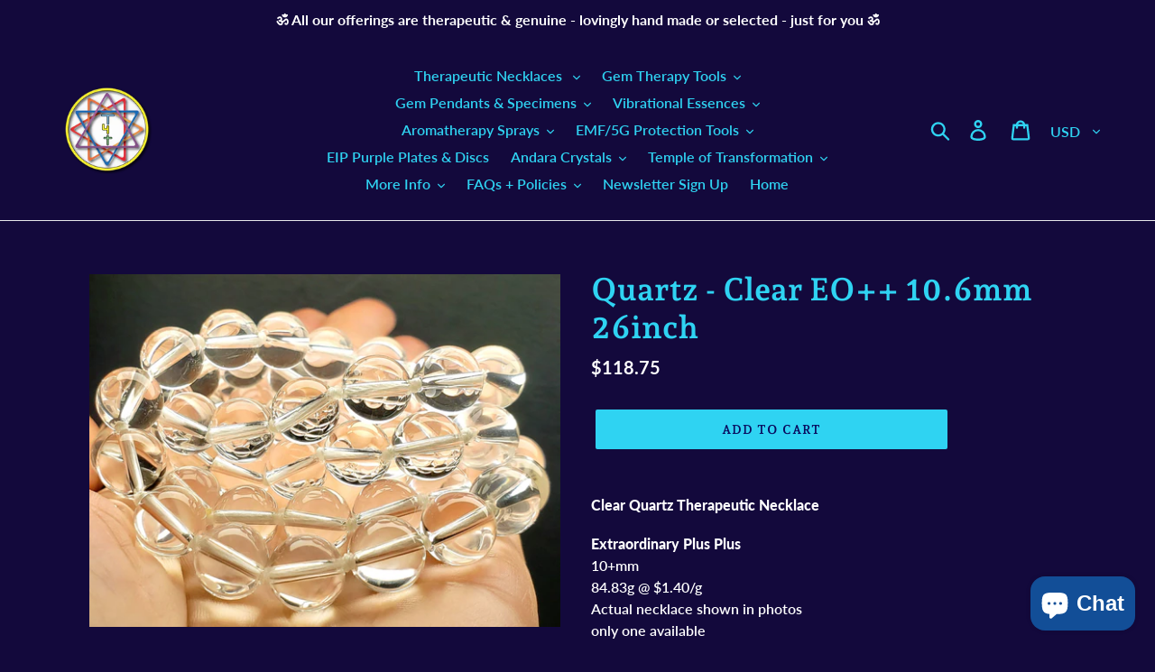

--- FILE ---
content_type: text/html; charset=utf-8
request_url: https://www.tools4transformation.com/products/quartz-clear-eo-10-6mm-26inch
body_size: 30745
content:
<!doctype html>
<html class="no-js" lang="en">
<head>
  <script src="https://spa.spicegems.com/js/src/latest/tools4transformation.myshopify.com/scriptTag.js?shop=tools4transformation.myshopify.com" type="text/javascript"></script>
                
<title>Quartz - Clear EO++ 10.6mm 26inch</title> 
                
                

   <meta name="description" content="Clear Quartz Therapeutic Necklace Extraordinary Plus Plus10+mm84.83g @ $1.40/gActual necklace shown in photosonly one available The Guardian of Quartz explains...     Quartz is one of the most wide...">

 
                
<!-- "snippets/booster-seo.liquid" was not rendered, the associated app was uninstalled -->
  <meta charset="utf-8">
  <meta http-equiv="X-UA-Compatible" content="IE=edge,chrome=1">
  <meta name="viewport" content="width=device-width,initial-scale=1">
  <meta name="theme-color" content="#2fd3f2">
  <link rel="canonical" href="https://www.tools4transformation.com/products/quartz-clear-eo-10-6mm-26inch"><link rel="shortcut icon" href="//www.tools4transformation.com/cdn/shop/files/Tools_logo_small_paypal_32x32.jpg?v=1614235033" type="image/png">
<!-- /snippets/social-meta-tags.liquid -->




<meta property="og:site_name" content="Tools4transformation">
<meta property="og:url" content="https://www.tools4transformation.com/products/quartz-clear-eo-10-6mm-26inch">
<meta property="og:title" content="Quartz - Clear EO++ 10.6mm 26inch">
<meta property="og:type" content="product">
<meta property="og:description" content="Clear Quartz Therapeutic Necklace Extraordinary Plus Plus10+mm84.83g @ $1.40/gActual necklace shown in photosonly one available The Guardian of Quartz explains...     Quartz is one of the most widely recognized and used gemstones in the world.  Most are familiar with Quartz in the form of crystals but what I wish to di">

  <meta property="og:price:amount" content="118.75">
  <meta property="og:price:currency" content="USD">

<meta property="og:image" content="http://www.tools4transformation.com/cdn/shop/products/10mmclear_2c92e633-9d0e-40b1-82dc-9d330f11452d_1200x1200.jpg?v=1657840453">
<meta property="og:image:secure_url" content="https://www.tools4transformation.com/cdn/shop/products/10mmclear_2c92e633-9d0e-40b1-82dc-9d330f11452d_1200x1200.jpg?v=1657840453">


<meta name="twitter:card" content="summary_large_image">
<meta name="twitter:title" content="Quartz - Clear EO++ 10.6mm 26inch">
<meta name="twitter:description" content="Clear Quartz Therapeutic Necklace Extraordinary Plus Plus10+mm84.83g @ $1.40/gActual necklace shown in photosonly one available The Guardian of Quartz explains...     Quartz is one of the most widely recognized and used gemstones in the world.  Most are familiar with Quartz in the form of crystals but what I wish to di">


  <link href="//www.tools4transformation.com/cdn/shop/t/3/assets/theme.scss.css?v=100421904486537854241764271185" rel="stylesheet" type="text/css" media="all" />

  <script>
    var theme = {
      breakpoints: {
        medium: 750,
        large: 990,
        widescreen: 1400
      },
      strings: {
        addToCart: "Add to cart",
        soldOut: "Sold out",
        unavailable: "Unavailable",
        regularPrice: "Regular price",
        salePrice: "Sale price",
        sale: "Sale",
        showMore: "Show More",
        showLess: "Show Less",
        addressError: "Error looking up that address",
        addressNoResults: "No results for that address",
        addressQueryLimit: "You have exceeded the Google API usage limit. Consider upgrading to a \u003ca href=\"https:\/\/developers.google.com\/maps\/premium\/usage-limits\"\u003ePremium Plan\u003c\/a\u003e.",
        authError: "There was a problem authenticating your Google Maps account.",
        newWindow: "Opens in a new window.",
        external: "Opens external website.",
        newWindowExternal: "Opens external website in a new window.",
        removeLabel: "Remove [product]",
        update: "Update",
        quantity: "Quantity",
        discountedTotal: "Discounted total",
        regularTotal: "Regular total",
        priceColumn: "See Price column for discount details.",
        quantityMinimumMessage: "Quantity must be 1 or more",
        cartError: "There was an error while updating your cart. Please try again.",
        removedItemMessage: "Removed \u003cspan class=\"cart__removed-product-details\"\u003e([quantity]) [link]\u003c\/span\u003e from your cart.",
        unitPrice: "Unit price",
        unitPriceSeparator: "per",
        oneCartCount: "1 item",
        otherCartCount: "[count] items",
        quantityLabel: "Quantity: [count]"
      },
      moneyFormat: "${{amount}}",
      moneyFormatWithCurrency: "${{amount}} USD"
    }

    document.documentElement.className = document.documentElement.className.replace('no-js', 'js');
  </script><script src="//www.tools4transformation.com/cdn/shop/t/3/assets/lazysizes.js?v=94224023136283657951578586793" async="async"></script>
  <script src="//www.tools4transformation.com/cdn/shop/t/3/assets/vendor.js?v=12001839194546984181578586795" defer="defer"></script>
  <script src="//www.tools4transformation.com/cdn/shop/t/3/assets/theme.js?v=77617252079798594541578586794" defer="defer"></script>

  <script>window.performance && window.performance.mark && window.performance.mark('shopify.content_for_header.start');</script><meta id="shopify-digital-wallet" name="shopify-digital-wallet" content="/25617846/digital_wallets/dialog">
<meta name="shopify-checkout-api-token" content="b65014057ff8407e22d590642df4a335">
<meta id="in-context-paypal-metadata" data-shop-id="25617846" data-venmo-supported="false" data-environment="production" data-locale="en_US" data-paypal-v4="true" data-currency="USD">
<link rel="alternate" type="application/json+oembed" href="https://www.tools4transformation.com/products/quartz-clear-eo-10-6mm-26inch.oembed">
<script async="async" src="/checkouts/internal/preloads.js?locale=en-US"></script>
<link rel="preconnect" href="https://shop.app" crossorigin="anonymous">
<script async="async" src="https://shop.app/checkouts/internal/preloads.js?locale=en-US&shop_id=25617846" crossorigin="anonymous"></script>
<script id="apple-pay-shop-capabilities" type="application/json">{"shopId":25617846,"countryCode":"US","currencyCode":"USD","merchantCapabilities":["supports3DS"],"merchantId":"gid:\/\/shopify\/Shop\/25617846","merchantName":"Tools4transformation","requiredBillingContactFields":["postalAddress","email"],"requiredShippingContactFields":["postalAddress","email"],"shippingType":"shipping","supportedNetworks":["visa","masterCard","amex","discover","elo","jcb"],"total":{"type":"pending","label":"Tools4transformation","amount":"1.00"},"shopifyPaymentsEnabled":true,"supportsSubscriptions":true}</script>
<script id="shopify-features" type="application/json">{"accessToken":"b65014057ff8407e22d590642df4a335","betas":["rich-media-storefront-analytics"],"domain":"www.tools4transformation.com","predictiveSearch":true,"shopId":25617846,"locale":"en"}</script>
<script>var Shopify = Shopify || {};
Shopify.shop = "tools4transformation.myshopify.com";
Shopify.locale = "en";
Shopify.currency = {"active":"USD","rate":"1.0"};
Shopify.country = "US";
Shopify.theme = {"name":"Debut","id":78795407403,"schema_name":"Debut","schema_version":"14.5.0","theme_store_id":796,"role":"main"};
Shopify.theme.handle = "null";
Shopify.theme.style = {"id":null,"handle":null};
Shopify.cdnHost = "www.tools4transformation.com/cdn";
Shopify.routes = Shopify.routes || {};
Shopify.routes.root = "/";</script>
<script type="module">!function(o){(o.Shopify=o.Shopify||{}).modules=!0}(window);</script>
<script>!function(o){function n(){var o=[];function n(){o.push(Array.prototype.slice.apply(arguments))}return n.q=o,n}var t=o.Shopify=o.Shopify||{};t.loadFeatures=n(),t.autoloadFeatures=n()}(window);</script>
<script>
  window.ShopifyPay = window.ShopifyPay || {};
  window.ShopifyPay.apiHost = "shop.app\/pay";
  window.ShopifyPay.redirectState = null;
</script>
<script id="shop-js-analytics" type="application/json">{"pageType":"product"}</script>
<script defer="defer" async type="module" src="//www.tools4transformation.com/cdn/shopifycloud/shop-js/modules/v2/client.init-shop-cart-sync_BN7fPSNr.en.esm.js"></script>
<script defer="defer" async type="module" src="//www.tools4transformation.com/cdn/shopifycloud/shop-js/modules/v2/chunk.common_Cbph3Kss.esm.js"></script>
<script defer="defer" async type="module" src="//www.tools4transformation.com/cdn/shopifycloud/shop-js/modules/v2/chunk.modal_DKumMAJ1.esm.js"></script>
<script type="module">
  await import("//www.tools4transformation.com/cdn/shopifycloud/shop-js/modules/v2/client.init-shop-cart-sync_BN7fPSNr.en.esm.js");
await import("//www.tools4transformation.com/cdn/shopifycloud/shop-js/modules/v2/chunk.common_Cbph3Kss.esm.js");
await import("//www.tools4transformation.com/cdn/shopifycloud/shop-js/modules/v2/chunk.modal_DKumMAJ1.esm.js");

  window.Shopify.SignInWithShop?.initShopCartSync?.({"fedCMEnabled":true,"windoidEnabled":true});

</script>
<script>
  window.Shopify = window.Shopify || {};
  if (!window.Shopify.featureAssets) window.Shopify.featureAssets = {};
  window.Shopify.featureAssets['shop-js'] = {"shop-cart-sync":["modules/v2/client.shop-cart-sync_CJVUk8Jm.en.esm.js","modules/v2/chunk.common_Cbph3Kss.esm.js","modules/v2/chunk.modal_DKumMAJ1.esm.js"],"init-fed-cm":["modules/v2/client.init-fed-cm_7Fvt41F4.en.esm.js","modules/v2/chunk.common_Cbph3Kss.esm.js","modules/v2/chunk.modal_DKumMAJ1.esm.js"],"init-shop-email-lookup-coordinator":["modules/v2/client.init-shop-email-lookup-coordinator_Cc088_bR.en.esm.js","modules/v2/chunk.common_Cbph3Kss.esm.js","modules/v2/chunk.modal_DKumMAJ1.esm.js"],"init-windoid":["modules/v2/client.init-windoid_hPopwJRj.en.esm.js","modules/v2/chunk.common_Cbph3Kss.esm.js","modules/v2/chunk.modal_DKumMAJ1.esm.js"],"shop-button":["modules/v2/client.shop-button_B0jaPSNF.en.esm.js","modules/v2/chunk.common_Cbph3Kss.esm.js","modules/v2/chunk.modal_DKumMAJ1.esm.js"],"shop-cash-offers":["modules/v2/client.shop-cash-offers_DPIskqss.en.esm.js","modules/v2/chunk.common_Cbph3Kss.esm.js","modules/v2/chunk.modal_DKumMAJ1.esm.js"],"shop-toast-manager":["modules/v2/client.shop-toast-manager_CK7RT69O.en.esm.js","modules/v2/chunk.common_Cbph3Kss.esm.js","modules/v2/chunk.modal_DKumMAJ1.esm.js"],"init-shop-cart-sync":["modules/v2/client.init-shop-cart-sync_BN7fPSNr.en.esm.js","modules/v2/chunk.common_Cbph3Kss.esm.js","modules/v2/chunk.modal_DKumMAJ1.esm.js"],"init-customer-accounts-sign-up":["modules/v2/client.init-customer-accounts-sign-up_CfPf4CXf.en.esm.js","modules/v2/client.shop-login-button_DeIztwXF.en.esm.js","modules/v2/chunk.common_Cbph3Kss.esm.js","modules/v2/chunk.modal_DKumMAJ1.esm.js"],"pay-button":["modules/v2/client.pay-button_CgIwFSYN.en.esm.js","modules/v2/chunk.common_Cbph3Kss.esm.js","modules/v2/chunk.modal_DKumMAJ1.esm.js"],"init-customer-accounts":["modules/v2/client.init-customer-accounts_DQ3x16JI.en.esm.js","modules/v2/client.shop-login-button_DeIztwXF.en.esm.js","modules/v2/chunk.common_Cbph3Kss.esm.js","modules/v2/chunk.modal_DKumMAJ1.esm.js"],"avatar":["modules/v2/client.avatar_BTnouDA3.en.esm.js"],"init-shop-for-new-customer-accounts":["modules/v2/client.init-shop-for-new-customer-accounts_CsZy_esa.en.esm.js","modules/v2/client.shop-login-button_DeIztwXF.en.esm.js","modules/v2/chunk.common_Cbph3Kss.esm.js","modules/v2/chunk.modal_DKumMAJ1.esm.js"],"shop-follow-button":["modules/v2/client.shop-follow-button_BRMJjgGd.en.esm.js","modules/v2/chunk.common_Cbph3Kss.esm.js","modules/v2/chunk.modal_DKumMAJ1.esm.js"],"checkout-modal":["modules/v2/client.checkout-modal_B9Drz_yf.en.esm.js","modules/v2/chunk.common_Cbph3Kss.esm.js","modules/v2/chunk.modal_DKumMAJ1.esm.js"],"shop-login-button":["modules/v2/client.shop-login-button_DeIztwXF.en.esm.js","modules/v2/chunk.common_Cbph3Kss.esm.js","modules/v2/chunk.modal_DKumMAJ1.esm.js"],"lead-capture":["modules/v2/client.lead-capture_DXYzFM3R.en.esm.js","modules/v2/chunk.common_Cbph3Kss.esm.js","modules/v2/chunk.modal_DKumMAJ1.esm.js"],"shop-login":["modules/v2/client.shop-login_CA5pJqmO.en.esm.js","modules/v2/chunk.common_Cbph3Kss.esm.js","modules/v2/chunk.modal_DKumMAJ1.esm.js"],"payment-terms":["modules/v2/client.payment-terms_BxzfvcZJ.en.esm.js","modules/v2/chunk.common_Cbph3Kss.esm.js","modules/v2/chunk.modal_DKumMAJ1.esm.js"]};
</script>
<script>(function() {
  var isLoaded = false;
  function asyncLoad() {
    if (isLoaded) return;
    isLoaded = true;
    var urls = ["https:\/\/chimpstatic.com\/mcjs-connected\/js\/users\/38aa8e30601b6ebfc958eeb20\/75866ccd5c7f772a440c5ad49.js?shop=tools4transformation.myshopify.com"];
    for (var i = 0; i < urls.length; i++) {
      var s = document.createElement('script');
      s.type = 'text/javascript';
      s.async = true;
      s.src = urls[i];
      var x = document.getElementsByTagName('script')[0];
      x.parentNode.insertBefore(s, x);
    }
  };
  if(window.attachEvent) {
    window.attachEvent('onload', asyncLoad);
  } else {
    window.addEventListener('load', asyncLoad, false);
  }
})();</script>
<script id="__st">var __st={"a":25617846,"offset":-25200,"reqid":"dfa1ea59-9dba-498f-8dbd-391b34dca31d-1769797084","pageurl":"www.tools4transformation.com\/products\/quartz-clear-eo-10-6mm-26inch","u":"9fa74f627a13","p":"product","rtyp":"product","rid":6903084384299};</script>
<script>window.ShopifyPaypalV4VisibilityTracking = true;</script>
<script id="captcha-bootstrap">!function(){'use strict';const t='contact',e='account',n='new_comment',o=[[t,t],['blogs',n],['comments',n],[t,'customer']],c=[[e,'customer_login'],[e,'guest_login'],[e,'recover_customer_password'],[e,'create_customer']],r=t=>t.map((([t,e])=>`form[action*='/${t}']:not([data-nocaptcha='true']) input[name='form_type'][value='${e}']`)).join(','),a=t=>()=>t?[...document.querySelectorAll(t)].map((t=>t.form)):[];function s(){const t=[...o],e=r(t);return a(e)}const i='password',u='form_key',d=['recaptcha-v3-token','g-recaptcha-response','h-captcha-response',i],f=()=>{try{return window.sessionStorage}catch{return}},m='__shopify_v',_=t=>t.elements[u];function p(t,e,n=!1){try{const o=window.sessionStorage,c=JSON.parse(o.getItem(e)),{data:r}=function(t){const{data:e,action:n}=t;return t[m]||n?{data:e,action:n}:{data:t,action:n}}(c);for(const[e,n]of Object.entries(r))t.elements[e]&&(t.elements[e].value=n);n&&o.removeItem(e)}catch(o){console.error('form repopulation failed',{error:o})}}const l='form_type',E='cptcha';function T(t){t.dataset[E]=!0}const w=window,h=w.document,L='Shopify',v='ce_forms',y='captcha';let A=!1;((t,e)=>{const n=(g='f06e6c50-85a8-45c8-87d0-21a2b65856fe',I='https://cdn.shopify.com/shopifycloud/storefront-forms-hcaptcha/ce_storefront_forms_captcha_hcaptcha.v1.5.2.iife.js',D={infoText:'Protected by hCaptcha',privacyText:'Privacy',termsText:'Terms'},(t,e,n)=>{const o=w[L][v],c=o.bindForm;if(c)return c(t,g,e,D).then(n);var r;o.q.push([[t,g,e,D],n]),r=I,A||(h.body.append(Object.assign(h.createElement('script'),{id:'captcha-provider',async:!0,src:r})),A=!0)});var g,I,D;w[L]=w[L]||{},w[L][v]=w[L][v]||{},w[L][v].q=[],w[L][y]=w[L][y]||{},w[L][y].protect=function(t,e){n(t,void 0,e),T(t)},Object.freeze(w[L][y]),function(t,e,n,w,h,L){const[v,y,A,g]=function(t,e,n){const i=e?o:[],u=t?c:[],d=[...i,...u],f=r(d),m=r(i),_=r(d.filter((([t,e])=>n.includes(e))));return[a(f),a(m),a(_),s()]}(w,h,L),I=t=>{const e=t.target;return e instanceof HTMLFormElement?e:e&&e.form},D=t=>v().includes(t);t.addEventListener('submit',(t=>{const e=I(t);if(!e)return;const n=D(e)&&!e.dataset.hcaptchaBound&&!e.dataset.recaptchaBound,o=_(e),c=g().includes(e)&&(!o||!o.value);(n||c)&&t.preventDefault(),c&&!n&&(function(t){try{if(!f())return;!function(t){const e=f();if(!e)return;const n=_(t);if(!n)return;const o=n.value;o&&e.removeItem(o)}(t);const e=Array.from(Array(32),(()=>Math.random().toString(36)[2])).join('');!function(t,e){_(t)||t.append(Object.assign(document.createElement('input'),{type:'hidden',name:u})),t.elements[u].value=e}(t,e),function(t,e){const n=f();if(!n)return;const o=[...t.querySelectorAll(`input[type='${i}']`)].map((({name:t})=>t)),c=[...d,...o],r={};for(const[a,s]of new FormData(t).entries())c.includes(a)||(r[a]=s);n.setItem(e,JSON.stringify({[m]:1,action:t.action,data:r}))}(t,e)}catch(e){console.error('failed to persist form',e)}}(e),e.submit())}));const S=(t,e)=>{t&&!t.dataset[E]&&(n(t,e.some((e=>e===t))),T(t))};for(const o of['focusin','change'])t.addEventListener(o,(t=>{const e=I(t);D(e)&&S(e,y())}));const B=e.get('form_key'),M=e.get(l),P=B&&M;t.addEventListener('DOMContentLoaded',(()=>{const t=y();if(P)for(const e of t)e.elements[l].value===M&&p(e,B);[...new Set([...A(),...v().filter((t=>'true'===t.dataset.shopifyCaptcha))])].forEach((e=>S(e,t)))}))}(h,new URLSearchParams(w.location.search),n,t,e,['guest_login'])})(!0,!0)}();</script>
<script integrity="sha256-4kQ18oKyAcykRKYeNunJcIwy7WH5gtpwJnB7kiuLZ1E=" data-source-attribution="shopify.loadfeatures" defer="defer" src="//www.tools4transformation.com/cdn/shopifycloud/storefront/assets/storefront/load_feature-a0a9edcb.js" crossorigin="anonymous"></script>
<script crossorigin="anonymous" defer="defer" src="//www.tools4transformation.com/cdn/shopifycloud/storefront/assets/shopify_pay/storefront-65b4c6d7.js?v=20250812"></script>
<script data-source-attribution="shopify.dynamic_checkout.dynamic.init">var Shopify=Shopify||{};Shopify.PaymentButton=Shopify.PaymentButton||{isStorefrontPortableWallets:!0,init:function(){window.Shopify.PaymentButton.init=function(){};var t=document.createElement("script");t.src="https://www.tools4transformation.com/cdn/shopifycloud/portable-wallets/latest/portable-wallets.en.js",t.type="module",document.head.appendChild(t)}};
</script>
<script data-source-attribution="shopify.dynamic_checkout.buyer_consent">
  function portableWalletsHideBuyerConsent(e){var t=document.getElementById("shopify-buyer-consent"),n=document.getElementById("shopify-subscription-policy-button");t&&n&&(t.classList.add("hidden"),t.setAttribute("aria-hidden","true"),n.removeEventListener("click",e))}function portableWalletsShowBuyerConsent(e){var t=document.getElementById("shopify-buyer-consent"),n=document.getElementById("shopify-subscription-policy-button");t&&n&&(t.classList.remove("hidden"),t.removeAttribute("aria-hidden"),n.addEventListener("click",e))}window.Shopify?.PaymentButton&&(window.Shopify.PaymentButton.hideBuyerConsent=portableWalletsHideBuyerConsent,window.Shopify.PaymentButton.showBuyerConsent=portableWalletsShowBuyerConsent);
</script>
<script data-source-attribution="shopify.dynamic_checkout.cart.bootstrap">document.addEventListener("DOMContentLoaded",(function(){function t(){return document.querySelector("shopify-accelerated-checkout-cart, shopify-accelerated-checkout")}if(t())Shopify.PaymentButton.init();else{new MutationObserver((function(e,n){t()&&(Shopify.PaymentButton.init(),n.disconnect())})).observe(document.body,{childList:!0,subtree:!0})}}));
</script>
<script id='scb4127' type='text/javascript' async='' src='https://www.tools4transformation.com/cdn/shopifycloud/privacy-banner/storefront-banner.js'></script><link id="shopify-accelerated-checkout-styles" rel="stylesheet" media="screen" href="https://www.tools4transformation.com/cdn/shopifycloud/portable-wallets/latest/accelerated-checkout-backwards-compat.css" crossorigin="anonymous">
<style id="shopify-accelerated-checkout-cart">
        #shopify-buyer-consent {
  margin-top: 1em;
  display: inline-block;
  width: 100%;
}

#shopify-buyer-consent.hidden {
  display: none;
}

#shopify-subscription-policy-button {
  background: none;
  border: none;
  padding: 0;
  text-decoration: underline;
  font-size: inherit;
  cursor: pointer;
}

#shopify-subscription-policy-button::before {
  box-shadow: none;
}

      </style>

<script>window.performance && window.performance.mark && window.performance.mark('shopify.content_for_header.end');</script>
<link href="//cdnjs.cloudflare.com/ajax/libs/font-awesome/4.7.0/css/font-awesome.min.css" rel="stylesheet" type="text/css" media="all">
<script>
window.HSSLIDECART = window.HSSLIDECART || {};
window.HSSLIDECART = window.HSSLIDECART || {};

window.HSSLIDECART.upsell = { json:[] }
</script>
<script>

window.HSSLIDECART.cart_bar_home_page = { json:[] }
</script>
<script src="//www.tools4transformation.com/cdn/shop/t/3/assets/hs-sl-upsell.js?v=113384855114960082981613074333" defer></script>
<script src="//www.tools4transformation.com/cdn/shop/t/3/assets/hs-sl-rewards.js?v=104003053357846808101613074334" defer></script>
<script src="//www.tools4transformation.com/cdn/shop/t/3/assets/hs-sl-integrations.js?v=139819201591288076441613074335" defer></script>
<script src="//www.tools4transformation.com/cdn/shop/t/3/assets/hs-sl-swiper.js?v=173349997943008961613074336" defer></script>
<script src="//www.tools4transformation.com/cdn/shop/t/3/assets/hs-sl-cart.js?v=30450650756726195441613074337" defer></script>

 <script>
 let ps_apiURI = "https://swift-api.perfectapps.io/api";
 let ps_storeUrl = "https://swift.perfectapps.io";
 let ps_productId = "6903084384299";
 </script> 
 <link rel="preload" href="https://swift.perfectapps.io/store/assets/dist/css/loading.min.css?v=1_1617130468" as="style">
                    
 <link rel="stylesheet" href="https://swift.perfectapps.io/store/assets/dist/css/loading.min.css?v=1_1617130468">
 <script async src="https://swift.perfectapps.io/store/assets/dist/js/loading.min.js?v=1_1617130468"></script> 
  
 <!-- BEGIN app block: shopify://apps/cozy-image-gallery/blocks/Cozy_Image_Gallery_1.0.0/9808695d-eb84-434d-80d6-cfbcef2d7548 --><script src="https://cdnig.addons.business/embed/cloud/tools4transformation/cziframeagent.js?v=212104101107&token=4C4j252901qY9WhF&shop=tools4transformation.myshopify.com"></script>



<!-- END app block --><script src="https://cdn.shopify.com/extensions/e8878072-2f6b-4e89-8082-94b04320908d/inbox-1254/assets/inbox-chat-loader.js" type="text/javascript" defer="defer"></script>
<link href="https://monorail-edge.shopifysvc.com" rel="dns-prefetch">
<script>(function(){if ("sendBeacon" in navigator && "performance" in window) {try {var session_token_from_headers = performance.getEntriesByType('navigation')[0].serverTiming.find(x => x.name == '_s').description;} catch {var session_token_from_headers = undefined;}var session_cookie_matches = document.cookie.match(/_shopify_s=([^;]*)/);var session_token_from_cookie = session_cookie_matches && session_cookie_matches.length === 2 ? session_cookie_matches[1] : "";var session_token = session_token_from_headers || session_token_from_cookie || "";function handle_abandonment_event(e) {var entries = performance.getEntries().filter(function(entry) {return /monorail-edge.shopifysvc.com/.test(entry.name);});if (!window.abandonment_tracked && entries.length === 0) {window.abandonment_tracked = true;var currentMs = Date.now();var navigation_start = performance.timing.navigationStart;var payload = {shop_id: 25617846,url: window.location.href,navigation_start,duration: currentMs - navigation_start,session_token,page_type: "product"};window.navigator.sendBeacon("https://monorail-edge.shopifysvc.com/v1/produce", JSON.stringify({schema_id: "online_store_buyer_site_abandonment/1.1",payload: payload,metadata: {event_created_at_ms: currentMs,event_sent_at_ms: currentMs}}));}}window.addEventListener('pagehide', handle_abandonment_event);}}());</script>
<script id="web-pixels-manager-setup">(function e(e,d,r,n,o){if(void 0===o&&(o={}),!Boolean(null===(a=null===(i=window.Shopify)||void 0===i?void 0:i.analytics)||void 0===a?void 0:a.replayQueue)){var i,a;window.Shopify=window.Shopify||{};var t=window.Shopify;t.analytics=t.analytics||{};var s=t.analytics;s.replayQueue=[],s.publish=function(e,d,r){return s.replayQueue.push([e,d,r]),!0};try{self.performance.mark("wpm:start")}catch(e){}var l=function(){var e={modern:/Edge?\/(1{2}[4-9]|1[2-9]\d|[2-9]\d{2}|\d{4,})\.\d+(\.\d+|)|Firefox\/(1{2}[4-9]|1[2-9]\d|[2-9]\d{2}|\d{4,})\.\d+(\.\d+|)|Chrom(ium|e)\/(9{2}|\d{3,})\.\d+(\.\d+|)|(Maci|X1{2}).+ Version\/(15\.\d+|(1[6-9]|[2-9]\d|\d{3,})\.\d+)([,.]\d+|)( \(\w+\)|)( Mobile\/\w+|) Safari\/|Chrome.+OPR\/(9{2}|\d{3,})\.\d+\.\d+|(CPU[ +]OS|iPhone[ +]OS|CPU[ +]iPhone|CPU IPhone OS|CPU iPad OS)[ +]+(15[._]\d+|(1[6-9]|[2-9]\d|\d{3,})[._]\d+)([._]\d+|)|Android:?[ /-](13[3-9]|1[4-9]\d|[2-9]\d{2}|\d{4,})(\.\d+|)(\.\d+|)|Android.+Firefox\/(13[5-9]|1[4-9]\d|[2-9]\d{2}|\d{4,})\.\d+(\.\d+|)|Android.+Chrom(ium|e)\/(13[3-9]|1[4-9]\d|[2-9]\d{2}|\d{4,})\.\d+(\.\d+|)|SamsungBrowser\/([2-9]\d|\d{3,})\.\d+/,legacy:/Edge?\/(1[6-9]|[2-9]\d|\d{3,})\.\d+(\.\d+|)|Firefox\/(5[4-9]|[6-9]\d|\d{3,})\.\d+(\.\d+|)|Chrom(ium|e)\/(5[1-9]|[6-9]\d|\d{3,})\.\d+(\.\d+|)([\d.]+$|.*Safari\/(?![\d.]+ Edge\/[\d.]+$))|(Maci|X1{2}).+ Version\/(10\.\d+|(1[1-9]|[2-9]\d|\d{3,})\.\d+)([,.]\d+|)( \(\w+\)|)( Mobile\/\w+|) Safari\/|Chrome.+OPR\/(3[89]|[4-9]\d|\d{3,})\.\d+\.\d+|(CPU[ +]OS|iPhone[ +]OS|CPU[ +]iPhone|CPU IPhone OS|CPU iPad OS)[ +]+(10[._]\d+|(1[1-9]|[2-9]\d|\d{3,})[._]\d+)([._]\d+|)|Android:?[ /-](13[3-9]|1[4-9]\d|[2-9]\d{2}|\d{4,})(\.\d+|)(\.\d+|)|Mobile Safari.+OPR\/([89]\d|\d{3,})\.\d+\.\d+|Android.+Firefox\/(13[5-9]|1[4-9]\d|[2-9]\d{2}|\d{4,})\.\d+(\.\d+|)|Android.+Chrom(ium|e)\/(13[3-9]|1[4-9]\d|[2-9]\d{2}|\d{4,})\.\d+(\.\d+|)|Android.+(UC? ?Browser|UCWEB|U3)[ /]?(15\.([5-9]|\d{2,})|(1[6-9]|[2-9]\d|\d{3,})\.\d+)\.\d+|SamsungBrowser\/(5\.\d+|([6-9]|\d{2,})\.\d+)|Android.+MQ{2}Browser\/(14(\.(9|\d{2,})|)|(1[5-9]|[2-9]\d|\d{3,})(\.\d+|))(\.\d+|)|K[Aa][Ii]OS\/(3\.\d+|([4-9]|\d{2,})\.\d+)(\.\d+|)/},d=e.modern,r=e.legacy,n=navigator.userAgent;return n.match(d)?"modern":n.match(r)?"legacy":"unknown"}(),u="modern"===l?"modern":"legacy",c=(null!=n?n:{modern:"",legacy:""})[u],f=function(e){return[e.baseUrl,"/wpm","/b",e.hashVersion,"modern"===e.buildTarget?"m":"l",".js"].join("")}({baseUrl:d,hashVersion:r,buildTarget:u}),m=function(e){var d=e.version,r=e.bundleTarget,n=e.surface,o=e.pageUrl,i=e.monorailEndpoint;return{emit:function(e){var a=e.status,t=e.errorMsg,s=(new Date).getTime(),l=JSON.stringify({metadata:{event_sent_at_ms:s},events:[{schema_id:"web_pixels_manager_load/3.1",payload:{version:d,bundle_target:r,page_url:o,status:a,surface:n,error_msg:t},metadata:{event_created_at_ms:s}}]});if(!i)return console&&console.warn&&console.warn("[Web Pixels Manager] No Monorail endpoint provided, skipping logging."),!1;try{return self.navigator.sendBeacon.bind(self.navigator)(i,l)}catch(e){}var u=new XMLHttpRequest;try{return u.open("POST",i,!0),u.setRequestHeader("Content-Type","text/plain"),u.send(l),!0}catch(e){return console&&console.warn&&console.warn("[Web Pixels Manager] Got an unhandled error while logging to Monorail."),!1}}}}({version:r,bundleTarget:l,surface:e.surface,pageUrl:self.location.href,monorailEndpoint:e.monorailEndpoint});try{o.browserTarget=l,function(e){var d=e.src,r=e.async,n=void 0===r||r,o=e.onload,i=e.onerror,a=e.sri,t=e.scriptDataAttributes,s=void 0===t?{}:t,l=document.createElement("script"),u=document.querySelector("head"),c=document.querySelector("body");if(l.async=n,l.src=d,a&&(l.integrity=a,l.crossOrigin="anonymous"),s)for(var f in s)if(Object.prototype.hasOwnProperty.call(s,f))try{l.dataset[f]=s[f]}catch(e){}if(o&&l.addEventListener("load",o),i&&l.addEventListener("error",i),u)u.appendChild(l);else{if(!c)throw new Error("Did not find a head or body element to append the script");c.appendChild(l)}}({src:f,async:!0,onload:function(){if(!function(){var e,d;return Boolean(null===(d=null===(e=window.Shopify)||void 0===e?void 0:e.analytics)||void 0===d?void 0:d.initialized)}()){var d=window.webPixelsManager.init(e)||void 0;if(d){var r=window.Shopify.analytics;r.replayQueue.forEach((function(e){var r=e[0],n=e[1],o=e[2];d.publishCustomEvent(r,n,o)})),r.replayQueue=[],r.publish=d.publishCustomEvent,r.visitor=d.visitor,r.initialized=!0}}},onerror:function(){return m.emit({status:"failed",errorMsg:"".concat(f," has failed to load")})},sri:function(e){var d=/^sha384-[A-Za-z0-9+/=]+$/;return"string"==typeof e&&d.test(e)}(c)?c:"",scriptDataAttributes:o}),m.emit({status:"loading"})}catch(e){m.emit({status:"failed",errorMsg:(null==e?void 0:e.message)||"Unknown error"})}}})({shopId: 25617846,storefrontBaseUrl: "https://www.tools4transformation.com",extensionsBaseUrl: "https://extensions.shopifycdn.com/cdn/shopifycloud/web-pixels-manager",monorailEndpoint: "https://monorail-edge.shopifysvc.com/unstable/produce_batch",surface: "storefront-renderer",enabledBetaFlags: ["2dca8a86"],webPixelsConfigList: [{"id":"shopify-app-pixel","configuration":"{}","eventPayloadVersion":"v1","runtimeContext":"STRICT","scriptVersion":"0450","apiClientId":"shopify-pixel","type":"APP","privacyPurposes":["ANALYTICS","MARKETING"]},{"id":"shopify-custom-pixel","eventPayloadVersion":"v1","runtimeContext":"LAX","scriptVersion":"0450","apiClientId":"shopify-pixel","type":"CUSTOM","privacyPurposes":["ANALYTICS","MARKETING"]}],isMerchantRequest: false,initData: {"shop":{"name":"Tools4transformation","paymentSettings":{"currencyCode":"USD"},"myshopifyDomain":"tools4transformation.myshopify.com","countryCode":"US","storefrontUrl":"https:\/\/www.tools4transformation.com"},"customer":null,"cart":null,"checkout":null,"productVariants":[{"price":{"amount":118.75,"currencyCode":"USD"},"product":{"title":"Quartz - Clear EO++ 10.6mm 26inch","vendor":"Tools4transformation","id":"6903084384299","untranslatedTitle":"Quartz - Clear EO++ 10.6mm 26inch","url":"\/products\/quartz-clear-eo-10-6mm-26inch","type":"Therapeutic Necklace"},"id":"40229615927339","image":{"src":"\/\/www.tools4transformation.com\/cdn\/shop\/products\/10mmclear_2c92e633-9d0e-40b1-82dc-9d330f11452d.jpg?v=1657840453"},"sku":"","title":"Default Title","untranslatedTitle":"Default Title"}],"purchasingCompany":null},},"https://www.tools4transformation.com/cdn","1d2a099fw23dfb22ep557258f5m7a2edbae",{"modern":"","legacy":""},{"shopId":"25617846","storefrontBaseUrl":"https:\/\/www.tools4transformation.com","extensionBaseUrl":"https:\/\/extensions.shopifycdn.com\/cdn\/shopifycloud\/web-pixels-manager","surface":"storefront-renderer","enabledBetaFlags":"[\"2dca8a86\"]","isMerchantRequest":"false","hashVersion":"1d2a099fw23dfb22ep557258f5m7a2edbae","publish":"custom","events":"[[\"page_viewed\",{}],[\"product_viewed\",{\"productVariant\":{\"price\":{\"amount\":118.75,\"currencyCode\":\"USD\"},\"product\":{\"title\":\"Quartz - Clear EO++ 10.6mm 26inch\",\"vendor\":\"Tools4transformation\",\"id\":\"6903084384299\",\"untranslatedTitle\":\"Quartz - Clear EO++ 10.6mm 26inch\",\"url\":\"\/products\/quartz-clear-eo-10-6mm-26inch\",\"type\":\"Therapeutic Necklace\"},\"id\":\"40229615927339\",\"image\":{\"src\":\"\/\/www.tools4transformation.com\/cdn\/shop\/products\/10mmclear_2c92e633-9d0e-40b1-82dc-9d330f11452d.jpg?v=1657840453\"},\"sku\":\"\",\"title\":\"Default Title\",\"untranslatedTitle\":\"Default Title\"}}]]"});</script><script>
  window.ShopifyAnalytics = window.ShopifyAnalytics || {};
  window.ShopifyAnalytics.meta = window.ShopifyAnalytics.meta || {};
  window.ShopifyAnalytics.meta.currency = 'USD';
  var meta = {"product":{"id":6903084384299,"gid":"gid:\/\/shopify\/Product\/6903084384299","vendor":"Tools4transformation","type":"Therapeutic Necklace","handle":"quartz-clear-eo-10-6mm-26inch","variants":[{"id":40229615927339,"price":11875,"name":"Quartz - Clear EO++ 10.6mm 26inch","public_title":null,"sku":""}],"remote":false},"page":{"pageType":"product","resourceType":"product","resourceId":6903084384299,"requestId":"dfa1ea59-9dba-498f-8dbd-391b34dca31d-1769797084"}};
  for (var attr in meta) {
    window.ShopifyAnalytics.meta[attr] = meta[attr];
  }
</script>
<script class="analytics">
  (function () {
    var customDocumentWrite = function(content) {
      var jquery = null;

      if (window.jQuery) {
        jquery = window.jQuery;
      } else if (window.Checkout && window.Checkout.$) {
        jquery = window.Checkout.$;
      }

      if (jquery) {
        jquery('body').append(content);
      }
    };

    var hasLoggedConversion = function(token) {
      if (token) {
        return document.cookie.indexOf('loggedConversion=' + token) !== -1;
      }
      return false;
    }

    var setCookieIfConversion = function(token) {
      if (token) {
        var twoMonthsFromNow = new Date(Date.now());
        twoMonthsFromNow.setMonth(twoMonthsFromNow.getMonth() + 2);

        document.cookie = 'loggedConversion=' + token + '; expires=' + twoMonthsFromNow;
      }
    }

    var trekkie = window.ShopifyAnalytics.lib = window.trekkie = window.trekkie || [];
    if (trekkie.integrations) {
      return;
    }
    trekkie.methods = [
      'identify',
      'page',
      'ready',
      'track',
      'trackForm',
      'trackLink'
    ];
    trekkie.factory = function(method) {
      return function() {
        var args = Array.prototype.slice.call(arguments);
        args.unshift(method);
        trekkie.push(args);
        return trekkie;
      };
    };
    for (var i = 0; i < trekkie.methods.length; i++) {
      var key = trekkie.methods[i];
      trekkie[key] = trekkie.factory(key);
    }
    trekkie.load = function(config) {
      trekkie.config = config || {};
      trekkie.config.initialDocumentCookie = document.cookie;
      var first = document.getElementsByTagName('script')[0];
      var script = document.createElement('script');
      script.type = 'text/javascript';
      script.onerror = function(e) {
        var scriptFallback = document.createElement('script');
        scriptFallback.type = 'text/javascript';
        scriptFallback.onerror = function(error) {
                var Monorail = {
      produce: function produce(monorailDomain, schemaId, payload) {
        var currentMs = new Date().getTime();
        var event = {
          schema_id: schemaId,
          payload: payload,
          metadata: {
            event_created_at_ms: currentMs,
            event_sent_at_ms: currentMs
          }
        };
        return Monorail.sendRequest("https://" + monorailDomain + "/v1/produce", JSON.stringify(event));
      },
      sendRequest: function sendRequest(endpointUrl, payload) {
        // Try the sendBeacon API
        if (window && window.navigator && typeof window.navigator.sendBeacon === 'function' && typeof window.Blob === 'function' && !Monorail.isIos12()) {
          var blobData = new window.Blob([payload], {
            type: 'text/plain'
          });

          if (window.navigator.sendBeacon(endpointUrl, blobData)) {
            return true;
          } // sendBeacon was not successful

        } // XHR beacon

        var xhr = new XMLHttpRequest();

        try {
          xhr.open('POST', endpointUrl);
          xhr.setRequestHeader('Content-Type', 'text/plain');
          xhr.send(payload);
        } catch (e) {
          console.log(e);
        }

        return false;
      },
      isIos12: function isIos12() {
        return window.navigator.userAgent.lastIndexOf('iPhone; CPU iPhone OS 12_') !== -1 || window.navigator.userAgent.lastIndexOf('iPad; CPU OS 12_') !== -1;
      }
    };
    Monorail.produce('monorail-edge.shopifysvc.com',
      'trekkie_storefront_load_errors/1.1',
      {shop_id: 25617846,
      theme_id: 78795407403,
      app_name: "storefront",
      context_url: window.location.href,
      source_url: "//www.tools4transformation.com/cdn/s/trekkie.storefront.c59ea00e0474b293ae6629561379568a2d7c4bba.min.js"});

        };
        scriptFallback.async = true;
        scriptFallback.src = '//www.tools4transformation.com/cdn/s/trekkie.storefront.c59ea00e0474b293ae6629561379568a2d7c4bba.min.js';
        first.parentNode.insertBefore(scriptFallback, first);
      };
      script.async = true;
      script.src = '//www.tools4transformation.com/cdn/s/trekkie.storefront.c59ea00e0474b293ae6629561379568a2d7c4bba.min.js';
      first.parentNode.insertBefore(script, first);
    };
    trekkie.load(
      {"Trekkie":{"appName":"storefront","development":false,"defaultAttributes":{"shopId":25617846,"isMerchantRequest":null,"themeId":78795407403,"themeCityHash":"3948138423210754439","contentLanguage":"en","currency":"USD","eventMetadataId":"cd9cf99e-74b8-4eb9-ad8d-fa3d171400d2"},"isServerSideCookieWritingEnabled":true,"monorailRegion":"shop_domain","enabledBetaFlags":["65f19447","b5387b81"]},"Session Attribution":{},"S2S":{"facebookCapiEnabled":false,"source":"trekkie-storefront-renderer","apiClientId":580111}}
    );

    var loaded = false;
    trekkie.ready(function() {
      if (loaded) return;
      loaded = true;

      window.ShopifyAnalytics.lib = window.trekkie;

      var originalDocumentWrite = document.write;
      document.write = customDocumentWrite;
      try { window.ShopifyAnalytics.merchantGoogleAnalytics.call(this); } catch(error) {};
      document.write = originalDocumentWrite;

      window.ShopifyAnalytics.lib.page(null,{"pageType":"product","resourceType":"product","resourceId":6903084384299,"requestId":"dfa1ea59-9dba-498f-8dbd-391b34dca31d-1769797084","shopifyEmitted":true});

      var match = window.location.pathname.match(/checkouts\/(.+)\/(thank_you|post_purchase)/)
      var token = match? match[1]: undefined;
      if (!hasLoggedConversion(token)) {
        setCookieIfConversion(token);
        window.ShopifyAnalytics.lib.track("Viewed Product",{"currency":"USD","variantId":40229615927339,"productId":6903084384299,"productGid":"gid:\/\/shopify\/Product\/6903084384299","name":"Quartz - Clear EO++ 10.6mm 26inch","price":"118.75","sku":"","brand":"Tools4transformation","variant":null,"category":"Therapeutic Necklace","nonInteraction":true,"remote":false},undefined,undefined,{"shopifyEmitted":true});
      window.ShopifyAnalytics.lib.track("monorail:\/\/trekkie_storefront_viewed_product\/1.1",{"currency":"USD","variantId":40229615927339,"productId":6903084384299,"productGid":"gid:\/\/shopify\/Product\/6903084384299","name":"Quartz - Clear EO++ 10.6mm 26inch","price":"118.75","sku":"","brand":"Tools4transformation","variant":null,"category":"Therapeutic Necklace","nonInteraction":true,"remote":false,"referer":"https:\/\/www.tools4transformation.com\/products\/quartz-clear-eo-10-6mm-26inch"});
      }
    });


        var eventsListenerScript = document.createElement('script');
        eventsListenerScript.async = true;
        eventsListenerScript.src = "//www.tools4transformation.com/cdn/shopifycloud/storefront/assets/shop_events_listener-3da45d37.js";
        document.getElementsByTagName('head')[0].appendChild(eventsListenerScript);

})();</script>
<script
  defer
  src="https://www.tools4transformation.com/cdn/shopifycloud/perf-kit/shopify-perf-kit-3.1.0.min.js"
  data-application="storefront-renderer"
  data-shop-id="25617846"
  data-render-region="gcp-us-central1"
  data-page-type="product"
  data-theme-instance-id="78795407403"
  data-theme-name="Debut"
  data-theme-version="14.5.0"
  data-monorail-region="shop_domain"
  data-resource-timing-sampling-rate="10"
  data-shs="true"
  data-shs-beacon="true"
  data-shs-export-with-fetch="true"
  data-shs-logs-sample-rate="1"
  data-shs-beacon-endpoint="https://www.tools4transformation.com/api/collect"
></script>
</head>

<body data-instant-intensity="viewport"  class="template-product">

  <a class="in-page-link visually-hidden skip-link" href="#MainContent">Skip to content</a>

  <div id="SearchDrawer" class="search-bar drawer drawer--top" role="dialog" aria-modal="true" aria-label="Search">
    <div class="search-bar__table">
      <div class="search-bar__table-cell search-bar__form-wrapper">
        <form class="search search-bar__form" action="/search" method="get" role="search">
          <input class="search__input search-bar__input" type="search" name="q" value="" placeholder="Search" aria-label="Search">
          <button class="search-bar__submit search__submit btn--link" type="submit">
            <svg aria-hidden="true" focusable="false" role="presentation" class="icon icon-search" viewBox="0 0 37 40"><path d="M35.6 36l-9.8-9.8c4.1-5.4 3.6-13.2-1.3-18.1-5.4-5.4-14.2-5.4-19.7 0-5.4 5.4-5.4 14.2 0 19.7 2.6 2.6 6.1 4.1 9.8 4.1 3 0 5.9-1 8.3-2.8l9.8 9.8c.4.4.9.6 1.4.6s1-.2 1.4-.6c.9-.9.9-2.1.1-2.9zm-20.9-8.2c-2.6 0-5.1-1-7-2.9-3.9-3.9-3.9-10.1 0-14C9.6 9 12.2 8 14.7 8s5.1 1 7 2.9c3.9 3.9 3.9 10.1 0 14-1.9 1.9-4.4 2.9-7 2.9z"/></svg>
            <span class="icon__fallback-text">Submit</span>
          </button>
        </form>
      </div>
      <div class="search-bar__table-cell text-right">
        <button type="button" class="btn--link search-bar__close js-drawer-close">
          <svg aria-hidden="true" focusable="false" role="presentation" class="icon icon-close" viewBox="0 0 40 40"><path d="M23.868 20.015L39.117 4.78c1.11-1.108 1.11-2.77 0-3.877-1.109-1.108-2.773-1.108-3.882 0L19.986 16.137 4.737.904C3.628-.204 1.965-.204.856.904c-1.11 1.108-1.11 2.77 0 3.877l15.249 15.234L.855 35.248c-1.108 1.108-1.108 2.77 0 3.877.555.554 1.248.831 1.942.831s1.386-.277 1.94-.83l15.25-15.234 15.248 15.233c.555.554 1.248.831 1.941.831s1.387-.277 1.941-.83c1.11-1.109 1.11-2.77 0-3.878L23.868 20.015z" class="layer"/></svg>
          <span class="icon__fallback-text">Close search</span>
        </button>
      </div>
    </div>
  </div><style data-shopify>

  .cart-popup {
    box-shadow: 1px 1px 10px 2px rgba(232, 233, 235, 0.5);
  }</style><div class="cart-popup-wrapper cart-popup-wrapper--hidden" role="dialog" aria-modal="true" aria-labelledby="CartPopupHeading" data-cart-popup-wrapper>
  <div class="cart-popup" data-cart-popup tabindex="-1">
    <h2 id="CartPopupHeading" class="cart-popup__heading">Just added to your cart</h2>
    <button class="cart-popup__close" aria-label="Close" data-cart-popup-close><svg aria-hidden="true" focusable="false" role="presentation" class="icon icon-close" viewBox="0 0 40 40"><path d="M23.868 20.015L39.117 4.78c1.11-1.108 1.11-2.77 0-3.877-1.109-1.108-2.773-1.108-3.882 0L19.986 16.137 4.737.904C3.628-.204 1.965-.204.856.904c-1.11 1.108-1.11 2.77 0 3.877l15.249 15.234L.855 35.248c-1.108 1.108-1.108 2.77 0 3.877.555.554 1.248.831 1.942.831s1.386-.277 1.94-.83l15.25-15.234 15.248 15.233c.555.554 1.248.831 1.941.831s1.387-.277 1.941-.83c1.11-1.109 1.11-2.77 0-3.878L23.868 20.015z" class="layer"/></svg></button>

    <div class="cart-popup-item">
      <div class="cart-popup-item__image-wrapper hide" data-cart-popup-image-wrapper>
        <div class="cart-popup-item__image cart-popup-item__image--placeholder" data-cart-popup-image-placeholder>
          <div data-placeholder-size></div>
          <div class="placeholder-background placeholder-background--animation"></div>
        </div>
      </div>
      <div class="cart-popup-item__description">
        <div>
          <div class="cart-popup-item__title" data-cart-popup-title></div>
          <ul class="product-details" aria-label="Product details" data-cart-popup-product-details></ul>
        </div>
        <div class="cart-popup-item__quantity">
          <span class="visually-hidden" data-cart-popup-quantity-label></span>
          <span aria-hidden="true">Qty:</span>
          <span aria-hidden="true" data-cart-popup-quantity></span>
        </div>
      </div>
    </div>

    <a href="/cart" class="cart-popup__cta-link btn btn--secondary-accent">
      View cart (<span data-cart-popup-cart-quantity></span>)
    </a>

    <div class="cart-popup__dismiss">
      <button class="cart-popup__dismiss-button text-link text-link--accent" data-cart-popup-dismiss>
        Continue shopping
      </button>
    </div>
  </div>
</div>

<div id="shopify-section-header" class="shopify-section">
  <style>
    
      .site-header__logo-image {
        max-width: 125px;
      }
    

    
      .site-header__logo-image {
        margin: 0;
      }
    
  </style>


<div data-section-id="header" data-section-type="header-section">
  
    
      <style>
        .announcement-bar {
          background-color: #13093c;
        }

        .announcement-bar--link:hover {
          

          
            
            background-color: #28137e;
          
        }

        .announcement-bar__message {
          color: #ffffff;
        }
      </style>

      
        <div class="announcement-bar">
      

        <p class="announcement-bar__message">ॐ All our offerings are therapeutic &amp; genuine - lovingly hand made or selected - just for you ॐ</p>

      
        </div>
      

    
  

  <header class="site-header border-bottom logo--left" role="banner">
    <div class="grid grid--no-gutters grid--table site-header__mobile-nav">
      

      <div class="grid__item medium-up--one-quarter logo-align--left">
        
        
          <div class="h2 site-header__logo">
        
          
<a href="/" class="site-header__logo-image">
              
              <img class="lazyload js"
                   src="//www.tools4transformation.com/cdn/shop/files/Tools4Transformation_300x300.png?v=1613167964"
                   data-src="//www.tools4transformation.com/cdn/shop/files/Tools4Transformation_{width}x.png?v=1613167964"
                   data-widths="[180, 360, 540, 720, 900, 1080, 1296, 1512, 1728, 2048]"
                   data-aspectratio="1.256231884057971"
                   data-sizes="auto"
                   alt="Tools4transformation"
                   style="max-width: 125px">
              <noscript>
                
                <img src="//www.tools4transformation.com/cdn/shop/files/Tools4Transformation_125x.png?v=1613167964"
                     srcset="//www.tools4transformation.com/cdn/shop/files/Tools4Transformation_125x.png?v=1613167964 1x, //www.tools4transformation.com/cdn/shop/files/Tools4Transformation_125x@2x.png?v=1613167964 2x"
                     alt="Tools4transformation"
                     style="max-width: 125px;">
              </noscript>
            </a>
          
        
          </div>
        
      </div>

      
        <nav class="grid__item medium-up--one-half small--hide" id="AccessibleNav" role="navigation">
          
<ul class="site-nav list--inline" id="SiteNav">
  



    
      <li class="site-nav--has-dropdown" data-has-dropdowns>
        <button class="site-nav__link site-nav__link--main site-nav__link--button" type="button" aria-expanded="false" aria-controls="SiteNavLabel-therapeutic-necklaces">
          <span class="site-nav__label">Therapeutic Necklaces </span><svg aria-hidden="true" focusable="false" role="presentation" class="icon icon--wide icon-chevron-down" viewBox="0 0 498.98 284.49"><defs><style>.cls-1{fill:#231f20}</style></defs><path class="cls-1" d="M80.93 271.76A35 35 0 0 1 140.68 247l189.74 189.75L520.16 247a35 35 0 1 1 49.5 49.5L355.17 511a35 35 0 0 1-49.5 0L91.18 296.5a34.89 34.89 0 0 1-10.25-24.74z" transform="translate(-80.93 -236.76)"/></svg>
        </button>

        <div class="site-nav__dropdown" id="SiteNavLabel-therapeutic-necklaces">
          
            <ul>
              
                <li>
                  <a href="/collections/frontpage"
                  class="site-nav__link site-nav__child-link"
                  
                >
                    <span class="site-nav__label">Necklace Selection Gallery</span>
                  </a>
                </li>
              
                <li>
                  <a href="/products/necklace-cleaning-kit"
                  class="site-nav__link site-nav__child-link"
                  
                >
                    <span class="site-nav__label">Necklace Cleaning Kit</span>
                  </a>
                </li>
              
                <li>
                  <a href="/products/therapeutic-necklace-extensions"
                  class="site-nav__link site-nav__child-link"
                  
                >
                    <span class="site-nav__label">Therapeutic Necklace Extensions</span>
                  </a>
                </li>
              
                <li>
                  <a href="/collections/20-off-therapeutic-necklaces"
                  class="site-nav__link site-nav__child-link"
                  
                >
                    <span class="site-nav__label">Sterling Collection 20% OFF </span>
                  </a>
                </li>
              
                <li>
                  <a href="/collections/habitual-pattern-breaker-therapeutic-design-necklaces"
                  class="site-nav__link site-nav__child-link"
                  
                >
                    <span class="site-nav__label">Physical Habitual Pattern Breaker</span>
                  </a>
                </li>
              
                <li>
                  <a href="/collections/habitual-pattern-breaker-therapeutic-design-necklaces"
                  class="site-nav__link site-nav__child-link"
                  
                >
                    <span class="site-nav__label">Mental Habitual Pattern Breaker</span>
                  </a>
                </li>
              
                <li>
                  <a href="/collections/habitual-pattern-breaker-therapeutic-design-necklaces"
                  class="site-nav__link site-nav__child-link"
                  
                >
                    <span class="site-nav__label">Emotional Habitual Pattern Breaker</span>
                  </a>
                </li>
              
                <li>
                  <a href="/collections/habitual-pattern-breaker-therapeutic-design-necklaces"
                  class="site-nav__link site-nav__child-link"
                  
                >
                    <span class="site-nav__label">Spiritual Habitual Pattern Breaker</span>
                  </a>
                </li>
              
                <li>
                  <a href="/collections/tri-coral-therapeutic-design-necklace"
                  class="site-nav__link site-nav__child-link"
                  
                >
                    <span class="site-nav__label">Coral Trilogy</span>
                  </a>
                </li>
              
                <li>
                  <a href="/collections/tranquil-heart-therapeutic-design-necklace"
                  class="site-nav__link site-nav__child-link"
                  
                >
                    <span class="site-nav__label">Tranquil Heart Design</span>
                  </a>
                </li>
              
                <li>
                  <a href="/collections/cenetered-yin-therapeutic-design-necklace"
                  class="site-nav__link site-nav__child-link"
                  
                >
                    <span class="site-nav__label">Centered Yin Design</span>
                  </a>
                </li>
              
                <li>
                  <a href="/collections/serene-yin-therapeutic-design-necklace"
                  class="site-nav__link site-nav__child-link"
                  
                >
                    <span class="site-nav__label">Serene Yin Design </span>
                  </a>
                </li>
              
                <li>
                  <a href="/collections/health-well-being-therapeutic-design-necklace"
                  class="site-nav__link site-nav__child-link"
                  
                >
                    <span class="site-nav__label">Health &amp; Well Being Design </span>
                  </a>
                </li>
              
                <li>
                  <a href="/collections/blue-lace-agate-therapeutic-necklaces"
                  class="site-nav__link site-nav__child-link"
                  
                >
                    <span class="site-nav__label">Agate - Blue Lace </span>
                  </a>
                </li>
              
                <li>
                  <a href="/collections/botswana-agate-therapeutic-necklaces"
                  class="site-nav__link site-nav__child-link"
                  
                >
                    <span class="site-nav__label">Agate - Botswana</span>
                  </a>
                </li>
              
                <li>
                  <a href="/collections/agate-therapeutic-necklaces"
                  class="site-nav__link site-nav__child-link"
                  
                >
                    <span class="site-nav__label">Agate - Earth tone </span>
                  </a>
                </li>
              
                <li>
                  <a href="/collections/agate-moss-therapeutic-necklace"
                  class="site-nav__link site-nav__child-link"
                  
                >
                    <span class="site-nav__label">Agate - Moss</span>
                  </a>
                </li>
              
                <li>
                  <a href="/collections/tree-agate-therapeutic-necklaces"
                  class="site-nav__link site-nav__child-link"
                  
                >
                    <span class="site-nav__label">Agate - Tree</span>
                  </a>
                </li>
              
                <li>
                  <a href="/collections/agate-white-transluscent-therapeutic-necklaces"
                  class="site-nav__link site-nav__child-link"
                  
                >
                    <span class="site-nav__label">Agate - White </span>
                  </a>
                </li>
              
                <li>
                  <a href="/collections/alexandrite-cats-eye-therapeutic-necklaces"
                  class="site-nav__link site-nav__child-link"
                  
                >
                    <span class="site-nav__label">Alexandrite Cat&#39;s Eye </span>
                  </a>
                </li>
              
                <li>
                  <a href="/collections/amazonite-russian-therapeutic-necklaces"
                  class="site-nav__link site-nav__child-link"
                  
                >
                    <span class="site-nav__label">Amazonite</span>
                  </a>
                </li>
              
                <li>
                  <a href="/collections/amethyst-therapeutic-necklaces"
                  class="site-nav__link site-nav__child-link"
                  
                >
                    <span class="site-nav__label">Amethyst </span>
                  </a>
                </li>
              
                <li>
                  <a href="/collections/andalusite-therapeutic-necklaces"
                  class="site-nav__link site-nav__child-link"
                  
                >
                    <span class="site-nav__label">Andalusite</span>
                  </a>
                </li>
              
                <li>
                  <a href="/collections/andesine-therapeutic-necklaces"
                  class="site-nav__link site-nav__child-link"
                  
                >
                    <span class="site-nav__label">Andesine</span>
                  </a>
                </li>
              
                <li>
                  <a href="/collections/angelite-therapeutic-necklaces"
                  class="site-nav__link site-nav__child-link"
                  
                >
                    <span class="site-nav__label">Angelite</span>
                  </a>
                </li>
              
                <li>
                  <a href="/collections/apatite-blue-neon-therapeutic-necklaces"
                  class="site-nav__link site-nav__child-link"
                  
                >
                    <span class="site-nav__label">Apatite - Blue (Neon)</span>
                  </a>
                </li>
              
                <li>
                  <a href="/collections/light-blue-apatite-therapeutic-necklaces"
                  class="site-nav__link site-nav__child-link"
                  
                >
                    <span class="site-nav__label">Apatite - Blue Light</span>
                  </a>
                </li>
              
                <li>
                  <a href="/collections/apatite-green-therapeutic-necklaces"
                  class="site-nav__link site-nav__child-link"
                  
                >
                    <span class="site-nav__label">Apatite - Green</span>
                  </a>
                </li>
              
                <li>
                  <a href="/collections/aquamarine-therapeutic-necklaces"
                  class="site-nav__link site-nav__child-link"
                  
                >
                    <span class="site-nav__label">Aquamarine - Blue</span>
                  </a>
                </li>
              
                <li>
                  <a href="/collections/aquamarine-green-therapeutic-necklaces"
                  class="site-nav__link site-nav__child-link"
                  
                >
                    <span class="site-nav__label">Aquamarine - Green </span>
                  </a>
                </li>
              
                <li>
                  <a href="/collections/dark-green-aventurine-therapeutic-necklaces-1"
                  class="site-nav__link site-nav__child-link"
                  
                >
                    <span class="site-nav__label">Aventurine - Dark Green </span>
                  </a>
                </li>
              
                <li>
                  <a href="/collections/aventurine-emerald-green-therapeutic-necklaces"
                  class="site-nav__link site-nav__child-link"
                  
                >
                    <span class="site-nav__label">Aventurine - Emerald Green</span>
                  </a>
                </li>
              
                <li>
                  <a href="/collections/dark-green-aventurine-therapeutic-necklaces"
                  class="site-nav__link site-nav__child-link"
                  
                >
                    <span class="site-nav__label">Aventurine  - Light Green </span>
                  </a>
                </li>
              
                <li>
                  <a href="/collections/peach-aventurine-therapeutic-necklaces"
                  class="site-nav__link site-nav__child-link"
                  
                >
                    <span class="site-nav__label">Aventurine - Peach </span>
                  </a>
                </li>
              
                <li>
                  <a href="/collections/golden-beryl-heliodor-therapeutic-necklaces"
                  class="site-nav__link site-nav__child-link"
                  
                >
                    <span class="site-nav__label">Beryl  - Golden </span>
                  </a>
                </li>
              
                <li>
                  <a href="/collections/beryl-multi"
                  class="site-nav__link site-nav__child-link"
                  
                >
                    <span class="site-nav__label">Beryl - Multi </span>
                  </a>
                </li>
              
                <li>
                  <a href="/collections/white-beryl-therapeutic-necklaces"
                  class="site-nav__link site-nav__child-link"
                  
                >
                    <span class="site-nav__label">Beryl - White </span>
                  </a>
                </li>
              
                <li>
                  <a href="/collections/bronzite-therapeutic-necklaces"
                  class="site-nav__link site-nav__child-link"
                  
                >
                    <span class="site-nav__label">Bronzite </span>
                  </a>
                </li>
              
                <li>
                  <a href="/collections/calcite-orange-therapeutic-necklaces"
                  class="site-nav__link site-nav__child-link"
                  
                >
                    <span class="site-nav__label">Calcite - Orange (Yellow)</span>
                  </a>
                </li>
              
                <li>
                  <a href="/collections/white-calcite-therapeutic-necklaces"
                  class="site-nav__link site-nav__child-link"
                  
                >
                    <span class="site-nav__label">Calcite  - White (Clear) </span>
                  </a>
                </li>
              
                <li>
                  <a href="/collections/blue-chalcedony-necklaces"
                  class="site-nav__link site-nav__child-link"
                  
                >
                    <span class="site-nav__label">Chalcedony - Blue</span>
                  </a>
                </li>
              
                <li>
                  <a href="/collections/chacedony-green"
                  class="site-nav__link site-nav__child-link"
                  
                >
                    <span class="site-nav__label">Chalcedony - Green</span>
                  </a>
                </li>
              
                <li>
                  <a href="/collections/charoite-therapeutic-necklaces"
                  class="site-nav__link site-nav__child-link"
                  
                >
                    <span class="site-nav__label">Charoite</span>
                  </a>
                </li>
              
                <li>
                  <a href="/collections/chrysoberyl-therapeutic-necklaces"
                  class="site-nav__link site-nav__child-link"
                  
                >
                    <span class="site-nav__label">Chrysoberyl Cat&#39;s Eye </span>
                  </a>
                </li>
              
                <li>
                  <a href="/collections/chrysoprase-therapeutic-necklaces"
                  class="site-nav__link site-nav__child-link"
                  
                >
                    <span class="site-nav__label">Chrysoprase </span>
                  </a>
                </li>
              
                <li>
                  <a href="/collections/citrine-therapeutic-necklaces"
                  class="site-nav__link site-nav__child-link"
                  
                >
                    <span class="site-nav__label">Citrine </span>
                  </a>
                </li>
              
                <li>
                  <a href="/collections/copper-therapeutic-necklaces-1"
                  class="site-nav__link site-nav__child-link"
                  
                >
                    <span class="site-nav__label">Copper </span>
                  </a>
                </li>
              
                <li>
                  <a href="/collections/copper-with-shungite"
                  class="site-nav__link site-nav__child-link"
                  
                >
                    <span class="site-nav__label">Copper with Shungite</span>
                  </a>
                </li>
              
                <li>
                  <a href="/collections/red-coral-therapeutic-necklaces"
                  class="site-nav__link site-nav__child-link"
                  
                >
                    <span class="site-nav__label">Coral - Red</span>
                  </a>
                </li>
              
                <li>
                  <a href="/collections/danburite-golden-yellow"
                  class="site-nav__link site-nav__child-link"
                  
                >
                    <span class="site-nav__label">Danburite - Golden Yellow</span>
                  </a>
                </li>
              
                <li>
                  <a href="/collections/diopside-therapeutic-necklaces"
                  class="site-nav__link site-nav__child-link"
                  
                >
                    <span class="site-nav__label">Diopside </span>
                  </a>
                </li>
              
                <li>
                  <a href="/collections/emerald-therapeutic-necklaces-1"
                  class="site-nav__link site-nav__child-link"
                  
                >
                    <span class="site-nav__label">Emerald (Brazilian) </span>
                  </a>
                </li>
              
                <li>
                  <a href="/collections/emerald-therapeutic-necklaces"
                  class="site-nav__link site-nav__child-link"
                  
                >
                    <span class="site-nav__label">Emerald </span>
                  </a>
                </li>
              
                <li>
                  <a href="/collections/emerald-of-the-high-heart"
                  class="site-nav__link site-nav__child-link"
                  
                >
                    <span class="site-nav__label">Emerald of the High Heart </span>
                  </a>
                </li>
              
                <li>
                  <a href="/collections/green-fluorite-therapeutic-necklaces"
                  class="site-nav__link site-nav__child-link"
                  
                >
                    <span class="site-nav__label">Fluorite - Green</span>
                  </a>
                </li>
              
                <li>
                  <a href="/collections/garnet-malaya-therapeutic-necklaces"
                  class="site-nav__link site-nav__child-link"
                  
                >
                    <span class="site-nav__label">Garnet - Malaia Color Change</span>
                  </a>
                </li>
              
                <li>
                  <a href="/collections/mandarin-garnet-therapeutic-necklaces"
                  class="site-nav__link site-nav__child-link"
                  
                >
                    <span class="site-nav__label">Garnet - Mandarin</span>
                  </a>
                </li>
              
                <li>
                  <a href="/collections/royal-purple-garnet-therapeutic-necklaces"
                  class="site-nav__link site-nav__child-link"
                  
                >
                    <span class="site-nav__label">Garnet  - Royal Purple</span>
                  </a>
                </li>
              
                <li>
                  <a href="/collections/hessonite-therapeutic-necklaces"
                  class="site-nav__link site-nav__child-link"
                  
                >
                    <span class="site-nav__label">Hessonite</span>
                  </a>
                </li>
              
                <li>
                  <a href="/collections/howelite-therapeutic-necklaces"
                  class="site-nav__link site-nav__child-link"
                  
                >
                    <span class="site-nav__label">Howelite</span>
                  </a>
                </li>
              
                <li>
                  <a href="/collections/indigo-therapeutic-necklaces"
                  class="site-nav__link site-nav__child-link"
                  
                >
                    <span class="site-nav__label">Indigo</span>
                  </a>
                </li>
              
                <li>
                  <a href="/collections/indigo-gabbro-therapeutic-necklaces"
                  class="site-nav__link site-nav__child-link"
                  
                >
                    <span class="site-nav__label">Indigo Gabbro</span>
                  </a>
                </li>
              
                <li>
                  <a href="/collections/iolite-therapeutic-necklaces"
                  class="site-nav__link site-nav__child-link"
                  
                >
                    <span class="site-nav__label">Iolite</span>
                  </a>
                </li>
              
                <li>
                  <a href="/collections/green-jade-nephrite-therapeutic-necklaces"
                  class="site-nav__link site-nav__child-link"
                  
                >
                    <span class="site-nav__label">Jade - Green</span>
                  </a>
                </li>
              
                <li>
                  <a href="/collections/snow-jade-therapeutic-necklaces"
                  class="site-nav__link site-nav__child-link"
                  
                >
                    <span class="site-nav__label">Jade - Snow</span>
                  </a>
                </li>
              
                <li>
                  <a href="/collections/cherry-creek-jasper-therapeutic-necklaces"
                  class="site-nav__link site-nav__child-link"
                  
                >
                    <span class="site-nav__label">Jasper - Cherry Creek </span>
                  </a>
                </li>
              
                <li>
                  <a href="/collections/picture-jasper-therapeutic-necklaces"
                  class="site-nav__link site-nav__child-link"
                  
                >
                    <span class="site-nav__label">Jasper - Picture </span>
                  </a>
                </li>
              
                <li>
                  <a href="/collections/polychrome-jasper-therapeutic-necklaces"
                  class="site-nav__link site-nav__child-link"
                  
                >
                    <span class="site-nav__label">Jasper - Polychrome  </span>
                  </a>
                </li>
              
                <li>
                  <a href="/collections/jasper-poppy-therapeutic-necklaces"
                  class="site-nav__link site-nav__child-link"
                  
                >
                    <span class="site-nav__label">Jasper - Poppy</span>
                  </a>
                </li>
              
                <li>
                  <a href="/collections/snake-jasper-therapeutic-necklaces"
                  class="site-nav__link site-nav__child-link"
                  
                >
                    <span class="site-nav__label">Jasper - Snake</span>
                  </a>
                </li>
              
                <li>
                  <a href="/collections/jet-therapeutic-necklaces"
                  class="site-nav__link site-nav__child-link"
                  
                >
                    <span class="site-nav__label">Jet </span>
                  </a>
                </li>
              
                <li>
                  <a href="/collections/kornerupine-therapeutic-necklaces"
                  class="site-nav__link site-nav__child-link"
                  
                >
                    <span class="site-nav__label">Kornerupine</span>
                  </a>
                </li>
              
                <li>
                  <a href="/collections/kunzite-therapeutic-necklaces"
                  class="site-nav__link site-nav__child-link"
                  
                >
                    <span class="site-nav__label">Kunzite</span>
                  </a>
                </li>
              
                <li>
                  <a href="/collections/kyanite-blue-therapeutic-necklaces"
                  class="site-nav__link site-nav__child-link"
                  
                >
                    <span class="site-nav__label">Kyanite - Blue </span>
                  </a>
                </li>
              
                <li>
                  <a href="/collections/kyanite-green-therapeutic-necklaces"
                  class="site-nav__link site-nav__child-link"
                  
                >
                    <span class="site-nav__label">Kyanite - Green </span>
                  </a>
                </li>
              
                <li>
                  <a href="/collections/kyanite-orange"
                  class="site-nav__link site-nav__child-link"
                  
                >
                    <span class="site-nav__label">Kyanite - Orange</span>
                  </a>
                </li>
              
                <li>
                  <a href="/collections/labradorite-therapeutic-necklaces"
                  class="site-nav__link site-nav__child-link"
                  
                >
                    <span class="site-nav__label">Labradorite </span>
                  </a>
                </li>
              
                <li>
                  <a href="/collections/larimar-therapeutic-necklaces"
                  class="site-nav__link site-nav__child-link"
                  
                >
                    <span class="site-nav__label">Larimar</span>
                  </a>
                </li>
              
                <li>
                  <a href="/collections/lavender-therapeutic-necklaces"
                  class="site-nav__link site-nav__child-link"
                  
                >
                    <span class="site-nav__label">Lavender </span>
                  </a>
                </li>
              
                <li>
                  <a href="/collections/lepidolite-golden-mica-therapeutic-necklaces"
                  class="site-nav__link site-nav__child-link"
                  
                >
                    <span class="site-nav__label">Lepidolite - Golden Mica </span>
                  </a>
                </li>
              
                <li>
                  <a href="/collections/lepidolite-therapeutic-necklaces"
                  class="site-nav__link site-nav__child-link"
                  
                >
                    <span class="site-nav__label">Lepidolite - Purple</span>
                  </a>
                </li>
              
                <li>
                  <a href="/collections/malachite-therapeutic-necklaces"
                  class="site-nav__link site-nav__child-link"
                  
                >
                    <span class="site-nav__label">Malachite </span>
                  </a>
                </li>
              
                <li>
                  <a href="/collections/moldavite-therapeutic-necklaces"
                  class="site-nav__link site-nav__child-link"
                  
                >
                    <span class="site-nav__label">Moldavite </span>
                  </a>
                </li>
              
                <li>
                  <a href="/collections/mookaite-therapeutic-necklaces"
                  class="site-nav__link site-nav__child-link"
                  
                >
                    <span class="site-nav__label">Mookaite</span>
                  </a>
                </li>
              
                <li>
                  <a href="/collections/moonstone-blue-flash-therapeutic-necklaces"
                  class="site-nav__link site-nav__child-link"
                  
                >
                    <span class="site-nav__label">Moonstone - Blue Flash </span>
                  </a>
                </li>
              
                <li>
                  <a href="/collections/grey-moonstone-therapeutic-necklaces"
                  class="site-nav__link site-nav__child-link"
                  
                >
                    <span class="site-nav__label">Moonstone - Grey </span>
                  </a>
                </li>
              
                <li>
                  <a href="/collections/moonestone-rainbow-flash-madagascar"
                  class="site-nav__link site-nav__child-link"
                  
                >
                    <span class="site-nav__label">Moonstone - Madagascar Rainbow Flash </span>
                  </a>
                </li>
              
                <li>
                  <a href="/collections/multi-moonstone-therapeutic-necklaces"
                  class="site-nav__link site-nav__child-link"
                  
                >
                    <span class="site-nav__label">Moonstone - Multi-Color </span>
                  </a>
                </li>
              
                <li>
                  <a href="/collections/moonstone-peach-therapeutic-necklaces"
                  class="site-nav__link site-nav__child-link"
                  
                >
                    <span class="site-nav__label">Moonstone - Peach </span>
                  </a>
                </li>
              
                <li>
                  <a href="/collections/moonstone-white-flash-therapeutic-necklaces"
                  class="site-nav__link site-nav__child-link"
                  
                >
                    <span class="site-nav__label">Moonstone - White Flash </span>
                  </a>
                </li>
              
                <li>
                  <a href="/collections/morganite-therapeutic-necklaces"
                  class="site-nav__link site-nav__child-link"
                  
                >
                    <span class="site-nav__label">Morganite </span>
                  </a>
                </li>
              
                <li>
                  <a href="/collections/mother-of-pearl-therapeutic-necklaces"
                  class="site-nav__link site-nav__child-link"
                  
                >
                    <span class="site-nav__label">Mother of Pearl </span>
                  </a>
                </li>
              
                <li>
                  <a href="/collections/obsidian-black-therapeutic-necklaces"
                  class="site-nav__link site-nav__child-link"
                  
                >
                    <span class="site-nav__label">Obsidian - Black </span>
                  </a>
                </li>
              
                <li>
                  <a href="/collections/obsidian-golden-sheen-therapeutic-necklaces"
                  class="site-nav__link site-nav__child-link"
                  
                >
                    <span class="site-nav__label">Obsidian - Golden Sheen </span>
                  </a>
                </li>
              
                <li>
                  <a href="/collections/obsidian-mahogany-therapeutic-necklaces"
                  class="site-nav__link site-nav__child-link"
                  
                >
                    <span class="site-nav__label">Obsidian - Mahogany </span>
                  </a>
                </li>
              
                <li>
                  <a href="/collections/obsidian-rainbow-therapeutic-necklaces"
                  class="site-nav__link site-nav__child-link"
                  
                >
                    <span class="site-nav__label">Obsidian - Rainbow</span>
                  </a>
                </li>
              
                <li>
                  <a href="/collections/obsidian-silver-sheen-therapeutic-necklaces"
                  class="site-nav__link site-nav__child-link"
                  
                >
                    <span class="site-nav__label">Obsidian - Silver Sheen </span>
                  </a>
                </li>
              
                <li>
                  <a href="/collections/obsidian-snowflake-therapeutic-necklaces"
                  class="site-nav__link site-nav__child-link"
                  
                >
                    <span class="site-nav__label">Obsidian - Snowflake</span>
                  </a>
                </li>
              
                <li>
                  <a href="/collections/onyx-black-therapeutic-necklaces"
                  class="site-nav__link site-nav__child-link"
                  
                >
                    <span class="site-nav__label">Onyx - Black</span>
                  </a>
                </li>
              
                <li>
                  <a href="/collections/blue-opal-therapeutic-necklaces"
                  class="site-nav__link site-nav__child-link"
                  
                >
                    <span class="site-nav__label">Opal - Andean Blue  </span>
                  </a>
                </li>
              
                <li>
                  <a href="/collections/opal-ethiopian-therapeutic-necklaces"
                  class="site-nav__link site-nav__child-link"
                  
                >
                    <span class="site-nav__label">Opal - Ethiopian </span>
                  </a>
                </li>
              
                <li>
                  <a href="/collections/opal-fire-therapeutic-necklaces"
                  class="site-nav__link site-nav__child-link"
                  
                >
                    <span class="site-nav__label">Opal - Fire </span>
                  </a>
                </li>
              
                <li>
                  <a href="/collections/opal-hyalite-therapeutic-necklaces"
                  class="site-nav__link site-nav__child-link"
                  
                >
                    <span class="site-nav__label">Opal - Hyalite</span>
                  </a>
                </li>
              
                <li>
                  <a href="/collections/pink-opal-therapeutic-necklaces"
                  class="site-nav__link site-nav__child-link"
                  
                >
                    <span class="site-nav__label">Opal - Pink</span>
                  </a>
                </li>
              
                <li>
                  <a href="/collections/pectolite-green-therapeutic-necklaces"
                  class="site-nav__link site-nav__child-link"
                  
                >
                    <span class="site-nav__label">Pectolite - Green</span>
                  </a>
                </li>
              
                <li>
                  <a href="/collections/petalite-therapeutic-necklaces"
                  class="site-nav__link site-nav__child-link"
                  
                >
                    <span class="site-nav__label">Petalite </span>
                  </a>
                </li>
              
                <li>
                  <a href="/collections/phosphosiderite-therapeutic-necklaces"
                  class="site-nav__link site-nav__child-link"
                  
                >
                    <span class="site-nav__label">Phosphosiderite </span>
                  </a>
                </li>
              
                <li>
                  <a href="/collections/pietersite-therapeutic-necklaces"
                  class="site-nav__link site-nav__child-link"
                  
                >
                    <span class="site-nav__label">Pietersite </span>
                  </a>
                </li>
              
                <li>
                  <a href="/collections/prehnite-therapeutic-necklaces"
                  class="site-nav__link site-nav__child-link"
                  
                >
                    <span class="site-nav__label">Prehnite - Green</span>
                  </a>
                </li>
              
                <li>
                  <a href="/collections/pyrite-therapeutic-necklaces"
                  class="site-nav__link site-nav__child-link"
                  
                >
                    <span class="site-nav__label">Pyrite</span>
                  </a>
                </li>
              
                <li>
                  <a href="/collections/quartz-clear-therapeutic-necklaces"
                  class="site-nav__link site-nav__child-link"
                  
                >
                    <span class="site-nav__label">Quartz - Clear </span>
                  </a>
                </li>
              
                <li>
                  <a href="/collections/quartz-frosted-therapeutic-necklaces"
                  class="site-nav__link site-nav__child-link"
                  
                >
                    <span class="site-nav__label">Quartz - Frosted </span>
                  </a>
                </li>
              
                <li>
                  <a href="/collections/quartz-rutilated-therapeutic-necklaces"
                  class="site-nav__link site-nav__child-link"
                  
                >
                    <span class="site-nav__label">Quartz - Rutilated</span>
                  </a>
                </li>
              
                <li>
                  <a href="/collections/rhodochrosite-therapeutic-necklaces"
                  class="site-nav__link site-nav__child-link"
                  
                >
                    <span class="site-nav__label">Rhodochrosite </span>
                  </a>
                </li>
              
                <li>
                  <a href="/collections/rodolite-therapeutic-necklaces"
                  class="site-nav__link site-nav__child-link"
                  
                >
                    <span class="site-nav__label">Rhodolite </span>
                  </a>
                </li>
              
                <li>
                  <a href="/collections/rhodonite-therapeutic-necklaces"
                  class="site-nav__link site-nav__child-link"
                  
                >
                    <span class="site-nav__label">Rhodonite </span>
                  </a>
                </li>
              
                <li>
                  <a href="/collections/rose-quartz-therapeutic-necklaces"
                  class="site-nav__link site-nav__child-link"
                  
                >
                    <span class="site-nav__label">Rose Quartz</span>
                  </a>
                </li>
              
                <li>
                  <a href="/collections/ruby-therapeutic-necklaces"
                  class="site-nav__link site-nav__child-link"
                  
                >
                    <span class="site-nav__label">Ruby </span>
                  </a>
                </li>
              
                <li>
                  <a href="/collections/sapphire-blue-therapeutic-necklaces"
                  class="site-nav__link site-nav__child-link"
                  
                >
                    <span class="site-nav__label">Sapphire - Blue </span>
                  </a>
                </li>
              
                <li>
                  <a href="/collections/sapphire-green-therapeutic-necklaces"
                  class="site-nav__link site-nav__child-link"
                  
                >
                    <span class="site-nav__label">Sapphire - Green</span>
                  </a>
                </li>
              
                <li>
                  <a href="/collections/sapphire-orange-therapeutic-necklaces"
                  class="site-nav__link site-nav__child-link"
                  
                >
                    <span class="site-nav__label">Sapphire - Orange</span>
                  </a>
                </li>
              
                <li>
                  <a href="/collections/sapphire-pink-therapeutic-necklaces"
                  class="site-nav__link site-nav__child-link"
                  
                >
                    <span class="site-nav__label">Sapphire - Pink</span>
                  </a>
                </li>
              
                <li>
                  <a href="/collections/sapphire-purple-therapeutic-necklaces"
                  class="site-nav__link site-nav__child-link"
                  
                >
                    <span class="site-nav__label">Sapphire - Purple </span>
                  </a>
                </li>
              
                <li>
                  <a href="/collections/sapphire-synthesis-therapeutic-necklaces"
                  class="site-nav__link site-nav__child-link"
                  
                >
                    <span class="site-nav__label">Sapphire - Synthesis </span>
                  </a>
                </li>
              
                <li>
                  <a href="/collections/sapphire-yellow-therapeutic-necklaces-1"
                  class="site-nav__link site-nav__child-link"
                  
                >
                    <span class="site-nav__label">Sapphire - Yellow</span>
                  </a>
                </li>
              
                <li>
                  <a href="/collections/sapphire-yellow-therapeutic-necklaces"
                  class="site-nav__link site-nav__child-link"
                  
                >
                    <span class="site-nav__label">Sapphire - Yellow Green</span>
                  </a>
                </li>
              
                <li>
                  <a href="/collections/sardonyx-therapeutic-necklaces"
                  class="site-nav__link site-nav__child-link"
                  
                >
                    <span class="site-nav__label">Sardonyx </span>
                  </a>
                </li>
              
                <li>
                  <a href="/collections/sardonyx-red-therapeutic-necklaces"
                  class="site-nav__link site-nav__child-link"
                  
                >
                    <span class="site-nav__label">Sardonyx - Red </span>
                  </a>
                </li>
              
                <li>
                  <a href="/collections/scapolite-therapeutic-necklaces"
                  class="site-nav__link site-nav__child-link"
                  
                >
                    <span class="site-nav__label">Scapolite </span>
                  </a>
                </li>
              
                <li>
                  <a href="/collections/scolecite-therapeutic-necklaces"
                  class="site-nav__link site-nav__child-link"
                  
                >
                    <span class="site-nav__label">Scolecite </span>
                  </a>
                </li>
              
                <li>
                  <a href="/collections/selenite-therapeutic-necklaces"
                  class="site-nav__link site-nav__child-link"
                  
                >
                    <span class="site-nav__label">Selenite </span>
                  </a>
                </li>
              
                <li>
                  <a href="/collections/seraphinite-therapeutic-necklaces"
                  class="site-nav__link site-nav__child-link"
                  
                >
                    <span class="site-nav__label">Seraphinite </span>
                  </a>
                </li>
              
                <li>
                  <a href="/collections/shungite-therapeutic-necklaces"
                  class="site-nav__link site-nav__child-link"
                  
                >
                    <span class="site-nav__label">Shungite </span>
                  </a>
                </li>
              
                <li>
                  <a href="/collections/sodalite-therapeutic-necklaces-1"
                  class="site-nav__link site-nav__child-link"
                  
                >
                    <span class="site-nav__label">Sodalite </span>
                  </a>
                </li>
              
                <li>
                  <a href="/collections/spessartite-therapeutic-necklaces"
                  class="site-nav__link site-nav__child-link"
                  
                >
                    <span class="site-nav__label">Spessartite </span>
                  </a>
                </li>
              
                <li>
                  <a href="/collections/pink-spinel-therapeutic-necklaces"
                  class="site-nav__link site-nav__child-link"
                  
                >
                    <span class="site-nav__label">Spinel - Pink </span>
                  </a>
                </li>
              
                <li>
                  <a href="/collections/spinel-purple-therapeutic-necklaces"
                  class="site-nav__link site-nav__child-link"
                  
                >
                    <span class="site-nav__label">Spinel - Purple</span>
                  </a>
                </li>
              
                <li>
                  <a href="/collections/sugilite-therapeutic-necklaces"
                  class="site-nav__link site-nav__child-link"
                  
                >
                    <span class="site-nav__label">Sugilite</span>
                  </a>
                </li>
              
                <li>
                  <a href="/collections/sunstone-therapeutic-necklaces"
                  class="site-nav__link site-nav__child-link"
                  
                >
                    <span class="site-nav__label">Sunstone </span>
                  </a>
                </li>
              
                <li>
                  <a href="/collections/sunstone-oregon-therapeutic-necklaces"
                  class="site-nav__link site-nav__child-link"
                  
                >
                    <span class="site-nav__label">Sunstone (Oregon) </span>
                  </a>
                </li>
              
                <li>
                  <a href="/collections/sunstone-tanzanian"
                  class="site-nav__link site-nav__child-link"
                  
                >
                    <span class="site-nav__label">Sunstone (Tanzanian) </span>
                  </a>
                </li>
              
                <li>
                  <a href="/collections/sunstone-moonstone-therapeutic-necklaces"
                  class="site-nav__link site-nav__child-link"
                  
                >
                    <span class="site-nav__label">Sunstone / Moonstone </span>
                  </a>
                </li>
              
                <li>
                  <a href="/collections/tanzanite-therapeutic-necklaces"
                  class="site-nav__link site-nav__child-link"
                  
                >
                    <span class="site-nav__label">Tanzanite</span>
                  </a>
                </li>
              
                <li>
                  <a href="/collections/tektite-therapeutic-necklaces"
                  class="site-nav__link site-nav__child-link"
                  
                >
                    <span class="site-nav__label">Tektite </span>
                  </a>
                </li>
              
                <li>
                  <a href="/collections/topaz-blue-therapeutic-necklaces"
                  class="site-nav__link site-nav__child-link"
                  
                >
                    <span class="site-nav__label">Topaz - Blue </span>
                  </a>
                </li>
              
                <li>
                  <a href="/collections/topaz-clear"
                  class="site-nav__link site-nav__child-link"
                  
                >
                    <span class="site-nav__label">Topaz - Clear</span>
                  </a>
                </li>
              
                <li>
                  <a href="/collections/topaz-imperial-therapeutic-necklaces"
                  class="site-nav__link site-nav__child-link"
                  
                >
                    <span class="site-nav__label">Topaz - Imperial </span>
                  </a>
                </li>
              
                <li>
                  <a href="/collections/tourmaline-blue-therapeutic-necklaces"
                  class="site-nav__link site-nav__child-link"
                  
                >
                    <span class="site-nav__label">Tourmaline - Blue</span>
                  </a>
                </li>
              
                <li>
                  <a href="/collections/tourmaline-green-therapeutic-necklaces"
                  class="site-nav__link site-nav__child-link"
                  
                >
                    <span class="site-nav__label">Tourmaline - Green </span>
                  </a>
                </li>
              
                <li>
                  <a href="/collections/tourmaline-multi-therapeutic-necklaces"
                  class="site-nav__link site-nav__child-link"
                  
                >
                    <span class="site-nav__label">Tourmaline - Multi </span>
                  </a>
                </li>
              
                <li>
                  <a href="/collections/tourmaline-pink"
                  class="site-nav__link site-nav__child-link"
                  
                >
                    <span class="site-nav__label">Tourmaline - Pink </span>
                  </a>
                </li>
              
                <li>
                  <a href="/collections/tsavorite-therapeutic-necklaces"
                  class="site-nav__link site-nav__child-link"
                  
                >
                    <span class="site-nav__label">Tsavorite</span>
                  </a>
                </li>
              
                <li>
                  <a href="/collections/turquoise-sleeping-beauty-therapeutic-necklaces"
                  class="site-nav__link site-nav__child-link"
                  
                >
                    <span class="site-nav__label">Turquoise</span>
                  </a>
                </li>
              
                <li>
                  <a href="/collections/unakite-therapeutic-necklaces"
                  class="site-nav__link site-nav__child-link site-nav__link--last"
                  
                >
                    <span class="site-nav__label">Unakite</span>
                  </a>
                </li>
              
            </ul>
          
        </div>
      </li>
    
  



    
      <li class="site-nav--has-dropdown" data-has-dropdowns>
        <button class="site-nav__link site-nav__link--main site-nav__link--button" type="button" aria-expanded="false" aria-controls="SiteNavLabel-gem-therapy-tools">
          <span class="site-nav__label">Gem Therapy Tools</span><svg aria-hidden="true" focusable="false" role="presentation" class="icon icon--wide icon-chevron-down" viewBox="0 0 498.98 284.49"><defs><style>.cls-1{fill:#231f20}</style></defs><path class="cls-1" d="M80.93 271.76A35 35 0 0 1 140.68 247l189.74 189.75L520.16 247a35 35 0 1 1 49.5 49.5L355.17 511a35 35 0 0 1-49.5 0L91.18 296.5a34.89 34.89 0 0 1-10.25-24.74z" transform="translate(-80.93 -236.76)"/></svg>
        </button>

        <div class="site-nav__dropdown" id="SiteNavLabel-gem-therapy-tools">
          
            <ul>
              
                <li>
                  <a href="/collections/gem-therapy-tools"
                  class="site-nav__link site-nav__child-link"
                  
                >
                    <span class="site-nav__label">View All Tools</span>
                  </a>
                </li>
              
                <li>
                  <a href="/collections/gem-therapy-rings"
                  class="site-nav__link site-nav__child-link"
                  
                >
                    <span class="site-nav__label">Therapeutic Gem Healing Rings</span>
                  </a>
                </li>
              
                <li>
                  <a href="/collections/multi-gem-therapy-rings"
                  class="site-nav__link site-nav__child-link"
                  
                >
                    <span class="site-nav__label">Therapeutic Multi - Gem Healing Rings</span>
                  </a>
                </li>
              
                <li>
                  <a href="/collections/sinus-therapy-tools"
                  class="site-nav__link site-nav__child-link"
                  
                >
                    <span class="site-nav__label">Sinus Healing Therapy Tools</span>
                  </a>
                </li>
              
                <li>
                  <a href="/collections/thyroid-therapy-tools"
                  class="site-nav__link site-nav__child-link"
                  
                >
                    <span class="site-nav__label">Thyroid Therapy Tools</span>
                  </a>
                </li>
              
                <li>
                  <a href="/collections/mini-mats-for-healing-rejuvenaton"
                  class="site-nav__link site-nav__child-link"
                  
                >
                    <span class="site-nav__label">Mini Mats for Healing &amp; Rejuvenaton</span>
                  </a>
                </li>
              
                <li>
                  <a href="/collections/spinal-mats-for-healing-rejuvenation"
                  class="site-nav__link site-nav__child-link"
                  
                >
                    <span class="site-nav__label">Spinal Mats - Healing &amp; Rejuvenating</span>
                  </a>
                </li>
              
                <li>
                  <a href="/collections/limited-edition-andara-crystal-therapy-tools"
                  class="site-nav__link site-nav__child-link site-nav__link--last"
                  
                >
                    <span class="site-nav__label">Andara Crystal Healing &amp; Meditation Tools</span>
                  </a>
                </li>
              
            </ul>
          
        </div>
      </li>
    
  



    
      <li class="site-nav--has-dropdown" data-has-dropdowns>
        <button class="site-nav__link site-nav__link--main site-nav__link--button" type="button" aria-expanded="false" aria-controls="SiteNavLabel-gem-pendants-specimens">
          <span class="site-nav__label">Gem Pendants &amp; Specimens</span><svg aria-hidden="true" focusable="false" role="presentation" class="icon icon--wide icon-chevron-down" viewBox="0 0 498.98 284.49"><defs><style>.cls-1{fill:#231f20}</style></defs><path class="cls-1" d="M80.93 271.76A35 35 0 0 1 140.68 247l189.74 189.75L520.16 247a35 35 0 1 1 49.5 49.5L355.17 511a35 35 0 0 1-49.5 0L91.18 296.5a34.89 34.89 0 0 1-10.25-24.74z" transform="translate(-80.93 -236.76)"/></svg>
        </button>

        <div class="site-nav__dropdown" id="SiteNavLabel-gem-pendants-specimens">
          
            <ul>
              
                <li>
                  <a href="/collections/quartz-clear-lingham-simple-wear-pendants"
                  class="site-nav__link site-nav__child-link"
                  
                >
                    <span class="site-nav__label">Clear Quartz Lingham Pendants</span>
                  </a>
                </li>
              
                <li>
                  <a href="/collections/kunzite-pendants"
                  class="site-nav__link site-nav__child-link"
                  
                >
                    <span class="site-nav__label">Kunzite Pendants</span>
                  </a>
                </li>
              
                <li>
                  <a href="/collections/larimar-therapeutic-pendants"
                  class="site-nav__link site-nav__child-link"
                  
                >
                    <span class="site-nav__label">Larimar Pendants</span>
                  </a>
                </li>
              
                <li>
                  <a href="/collections/obsidian-golden-sheen-therapeutic-pendants"
                  class="site-nav__link site-nav__child-link"
                  
                >
                    <span class="site-nav__label">Obsidian - Golden Sheen Pendants</span>
                  </a>
                </li>
              
                <li>
                  <a href="/collections/obsidian-rainbow-therapeutic-pendants"
                  class="site-nav__link site-nav__child-link"
                  
                >
                    <span class="site-nav__label">Obsidian - Rainbow Pendants</span>
                  </a>
                </li>
              
                <li>
                  <a href="/collections/quartz-rutilated-therapeutic-pendants"
                  class="site-nav__link site-nav__child-link"
                  
                >
                    <span class="site-nav__label">Rutilated Quartz Pendants</span>
                  </a>
                </li>
              
                <li>
                  <a href="/collections/agni-manitite-therapeutic-specimens"
                  class="site-nav__link site-nav__child-link"
                  
                >
                    <span class="site-nav__label">Agni Manitite Specimens</span>
                  </a>
                </li>
              
                <li>
                  <a href="/collections/moldavite-specimens-raw-uncut-pieces"
                  class="site-nav__link site-nav__child-link"
                  
                >
                    <span class="site-nav__label">Moldavite Specimens</span>
                  </a>
                </li>
              
                <li>
                  <a href="/collections/optical-calcite-iceland-spar-specimens"
                  class="site-nav__link site-nav__child-link site-nav__link--last"
                  
                >
                    <span class="site-nav__label">Optical Calcite - Iceland Spar Specimens</span>
                  </a>
                </li>
              
            </ul>
          
        </div>
      </li>
    
  



    
      <li class="site-nav--has-dropdown" data-has-dropdowns>
        <button class="site-nav__link site-nav__link--main site-nav__link--button" type="button" aria-expanded="false" aria-controls="SiteNavLabel-vibrational-essences">
          <span class="site-nav__label">Vibrational Essences</span><svg aria-hidden="true" focusable="false" role="presentation" class="icon icon--wide icon-chevron-down" viewBox="0 0 498.98 284.49"><defs><style>.cls-1{fill:#231f20}</style></defs><path class="cls-1" d="M80.93 271.76A35 35 0 0 1 140.68 247l189.74 189.75L520.16 247a35 35 0 1 1 49.5 49.5L355.17 511a35 35 0 0 1-49.5 0L91.18 296.5a34.89 34.89 0 0 1-10.25-24.74z" transform="translate(-80.93 -236.76)"/></svg>
        </button>

        <div class="site-nav__dropdown" id="SiteNavLabel-vibrational-essences">
          
            <ul>
              
                <li>
                  <a href="/pages/high-vibrational-essence-info"
                  class="site-nav__link site-nav__child-link"
                  
                >
                    <span class="site-nav__label">High Vibrational Essence Info</span>
                  </a>
                </li>
              
                <li>
                  <a href="/collections/therapeutic-liquid-gems"
                  class="site-nav__link site-nav__child-link"
                  
                >
                    <span class="site-nav__label">Therapeutic Liquid Gems</span>
                  </a>
                </li>
              
                <li>
                  <a href="/collections/therapeutic-gem-blends"
                  class="site-nav__link site-nav__child-link"
                  
                >
                    <span class="site-nav__label">Therapeutic Gem Blends</span>
                  </a>
                </li>
              
                <li>
                  <a href="/products/chakra-gems-liquid-gem-set"
                  class="site-nav__link site-nav__child-link"
                  
                >
                    <span class="site-nav__label">Chakra Gems</span>
                  </a>
                </li>
              
                <li>
                  <a href="/collections/chakra-sacred-geometry-essences-divine-healing-liquids"
                  class="site-nav__link site-nav__child-link"
                  
                >
                    <span class="site-nav__label">Chakra Sacred Geometry</span>
                  </a>
                </li>
              
                <li>
                  <a href="/collections/monotomic-andara-crystal-divine-healing-liquids"
                  class="site-nav__link site-nav__child-link"
                  
                >
                    <span class="site-nav__label">Andara Crystal </span>
                  </a>
                </li>
              
                <li>
                  <a href="/collections/archangel-divine-healing-liquids-vibrational-essences"
                  class="site-nav__link site-nav__child-link"
                  
                >
                    <span class="site-nav__label">Archangels</span>
                  </a>
                </li>
              
                <li>
                  <a href="/collections/ascended-master-vibrational-essences"
                  class="site-nav__link site-nav__child-link"
                  
                >
                    <span class="site-nav__label">Ascended Masters</span>
                  </a>
                </li>
              
                <li>
                  <a href="/collections/bath-blends"
                  class="site-nav__link site-nav__child-link"
                  
                >
                    <span class="site-nav__label">Bath Blends</span>
                  </a>
                </li>
              
                <li>
                  <a href="/collections/color-rays-divine-healing-liquids-vibrational-essences"
                  class="site-nav__link site-nav__child-link"
                  
                >
                    <span class="site-nav__label">Color Rays</span>
                  </a>
                </li>
              
                <li>
                  <a href="/collections/indian-dieties-vibrational-essences"
                  class="site-nav__link site-nav__child-link"
                  
                >
                    <span class="site-nav__label">Dieties </span>
                  </a>
                </li>
              
                <li>
                  <a href="/collections/elohim-high-vibrational-essences"
                  class="site-nav__link site-nav__child-link"
                  
                >
                    <span class="site-nav__label">Elohims</span>
                  </a>
                </li>
              
                <li>
                  <a href="/collections/healing-flames-divine-healing-liquids-vibrational-essences"
                  class="site-nav__link site-nav__child-link"
                  
                >
                    <span class="site-nav__label">Healing Flames </span>
                  </a>
                </li>
              
                <li>
                  <a href="/collections/high-frequency-divine-healing-liquids-vibrational-essences"
                  class="site-nav__link site-nav__child-link"
                  
                >
                    <span class="site-nav__label">High Frequency</span>
                  </a>
                </li>
              
                <li>
                  <a href="/products/i-am"
                  class="site-nav__link site-nav__child-link"
                  
                >
                    <span class="site-nav__label">I AM</span>
                  </a>
                </li>
              
                <li>
                  <a href="/products/personal-individual-divine-healing-liquid-vibrational-essence"
                  class="site-nav__link site-nav__child-link"
                  
                >
                    <span class="site-nav__label">Just for you - custom essence</span>
                  </a>
                </li>
              
                <li>
                  <a href="/collections/rays-of-light-divine-healing-liquids-vibrational-essences"
                  class="site-nav__link site-nav__child-link"
                  
                >
                    <span class="site-nav__label">Rays of Light </span>
                  </a>
                </li>
              
                <li>
                  <a href="/collections/sacred-geometry-divine-healing-liquids-vibrational-essences"
                  class="site-nav__link site-nav__child-link"
                  
                >
                    <span class="site-nav__label">Sacred Geometry</span>
                  </a>
                </li>
              
                <li>
                  <a href="/collections/self-mastery-divine-healing-liquid-blends-vibrational-essence-blends"
                  class="site-nav__link site-nav__child-link"
                  
                >
                    <span class="site-nav__label">Self Mastery</span>
                  </a>
                </li>
              
                <li>
                  <a href="/collections/universal-high-frequency-divine-healing-liquids-vibrational-essences"
                  class="site-nav__link site-nav__child-link"
                  
                >
                    <span class="site-nav__label">Starseed / Universal</span>
                  </a>
                </li>
              
                <li>
                  <a href="/collections/tara-high-vibrational-essences"
                  class="site-nav__link site-nav__child-link"
                  
                >
                    <span class="site-nav__label">Taras</span>
                  </a>
                </li>
              
                <li>
                  <a href="/collections/zodiac-sun-signs-divine-healing-liquid-blends-vibrational-essence-blends"
                  class="site-nav__link site-nav__child-link site-nav__link--last"
                  
                >
                    <span class="site-nav__label">Zodiac Sun Signs </span>
                  </a>
                </li>
              
            </ul>
          
        </div>
      </li>
    
  



    
      <li class="site-nav--has-dropdown" data-has-dropdowns>
        <button class="site-nav__link site-nav__link--main site-nav__link--button" type="button" aria-expanded="false" aria-controls="SiteNavLabel-aromatherapy-sprays">
          <span class="site-nav__label">Aromatherapy Sprays</span><svg aria-hidden="true" focusable="false" role="presentation" class="icon icon--wide icon-chevron-down" viewBox="0 0 498.98 284.49"><defs><style>.cls-1{fill:#231f20}</style></defs><path class="cls-1" d="M80.93 271.76A35 35 0 0 1 140.68 247l189.74 189.75L520.16 247a35 35 0 1 1 49.5 49.5L355.17 511a35 35 0 0 1-49.5 0L91.18 296.5a34.89 34.89 0 0 1-10.25-24.74z" transform="translate(-80.93 -236.76)"/></svg>
        </button>

        <div class="site-nav__dropdown" id="SiteNavLabel-aromatherapy-sprays">
          
            <ul>
              
                <li>
                  <a href="/collections/aromatherapy-sprays"
                  class="site-nav__link site-nav__child-link"
                  
                >
                    <span class="site-nav__label">View all Sprays</span>
                  </a>
                </li>
              
                <li>
                  <a href="/collections/chakra-divine-healing-sprays"
                  class="site-nav__link site-nav__child-link"
                  
                >
                    <span class="site-nav__label">Chakra - heals and restores</span>
                  </a>
                </li>
              
                <li>
                  <a href="/products/divine-bliss-healing-spray"
                  class="site-nav__link site-nav__child-link"
                  
                >
                    <span class="site-nav__label">Divine Bliss - restores inner peace &amp; love</span>
                  </a>
                </li>
              
                <li>
                  <a href="/products/elohim-healing-spray"
                  class="site-nav__link site-nav__child-link"
                  
                >
                    <span class="site-nav__label">Elohim - uplifting, clarity, expanding</span>
                  </a>
                </li>
              
                <li>
                  <a href="/products/purity-divine-healing-spray"
                  class="site-nav__link site-nav__child-link"
                  
                >
                    <span class="site-nav__label">Purity - space &amp; aura cleanser</span>
                  </a>
                </li>
              
                <li>
                  <a href="/products/shanti-healing-spray"
                  class="site-nav__link site-nav__child-link site-nav__link--last"
                  
                >
                    <span class="site-nav__label">Shanti  - mellowing, anti-stress</span>
                  </a>
                </li>
              
            </ul>
          
        </div>
      </li>
    
  



    
      <li class="site-nav--has-dropdown" data-has-dropdowns>
        <button class="site-nav__link site-nav__link--main site-nav__link--button" type="button" aria-expanded="false" aria-controls="SiteNavLabel-emf-5g-protection-tools">
          <span class="site-nav__label">EMF/5G Protection Tools</span><svg aria-hidden="true" focusable="false" role="presentation" class="icon icon--wide icon-chevron-down" viewBox="0 0 498.98 284.49"><defs><style>.cls-1{fill:#231f20}</style></defs><path class="cls-1" d="M80.93 271.76A35 35 0 0 1 140.68 247l189.74 189.75L520.16 247a35 35 0 1 1 49.5 49.5L355.17 511a35 35 0 0 1-49.5 0L91.18 296.5a34.89 34.89 0 0 1-10.25-24.74z" transform="translate(-80.93 -236.76)"/></svg>
        </button>

        <div class="site-nav__dropdown" id="SiteNavLabel-emf-5g-protection-tools">
          
            <ul>
              
                <li>
                  <a href="/collections/emf-mobile-phone-protection"
                  class="site-nav__link site-nav__child-link"
                  
                >
                    <span class="site-nav__label">View All Tools</span>
                  </a>
                </li>
              
                <li>
                  <a href="/collections/emf-protection-necklaces"
                  class="site-nav__link site-nav__child-link"
                  
                >
                    <span class="site-nav__label">EMF Protection Necklaces</span>
                  </a>
                </li>
              
                <li>
                  <a href="/collections/copper-with-shungite"
                  class="site-nav__link site-nav__child-link"
                  
                >
                    <span class="site-nav__label">Copper with Shungite Therapeutic Combination Necklaces</span>
                  </a>
                </li>
              
                <li>
                  <a href="/collections/cenetered-yin-therapeutic-design-necklace"
                  class="site-nav__link site-nav__child-link"
                  
                >
                    <span class="site-nav__label">Centered Yin Design with Pink Tourmaline</span>
                  </a>
                </li>
              
                <li>
                  <a href="/collections/serene-yin-therapeutic-design-necklace"
                  class="site-nav__link site-nav__child-link"
                  
                >
                    <span class="site-nav__label">Serene Yin Design with Pink Tourmaline</span>
                  </a>
                </li>
              
                <li>
                  <a href="/collections/tourmaline-pink"
                  class="site-nav__link site-nav__child-link"
                  
                >
                    <span class="site-nav__label">Tourmaline - Pink Therapeutic Necklaces</span>
                  </a>
                </li>
              
                <li>
                  <a href="/collections/tourmaline-multi-therapeutic-necklaces"
                  class="site-nav__link site-nav__child-link"
                  
                >
                    <span class="site-nav__label">Tourmaline - Multi Therapeutic Necklaces</span>
                  </a>
                </li>
              
                <li>
                  <a href="/products/emf-protection"
                  class="site-nav__link site-nav__child-link"
                  
                >
                    <span class="site-nav__label">EMF Protection Liquid</span>
                  </a>
                </li>
              
                <li>
                  <a href="https://www.tools4transformation.com/products/shungite-computer-strand"
                  class="site-nav__link site-nav__child-link"
                  
                >
                    <span class="site-nav__label">EMF Protection Computer/Laptop Strand</span>
                  </a>
                </li>
              
                <li>
                  <a href="/products/the-aulterra-neutralizer-emf-protection"
                  class="site-nav__link site-nav__child-link site-nav__link--last"
                  
                >
                    <span class="site-nav__label">The Aulterra Neutralizer - EMF Protection - 5 sticker pack</span>
                  </a>
                </li>
              
            </ul>
          
        </div>
      </li>
    
  



    
      <li >
        <a href="/collections/purple-positive-energy-plates"
          class="site-nav__link site-nav__link--main"
          
        >
          <span class="site-nav__label">EIP Purple Plates &amp; Discs </span>
        </a>
      </li>
    
  



    
      <li class="site-nav--has-dropdown" data-has-dropdowns>
        <button class="site-nav__link site-nav__link--main site-nav__link--button" type="button" aria-expanded="false" aria-controls="SiteNavLabel-andara-crystals">
          <span class="site-nav__label">Andara Crystals</span><svg aria-hidden="true" focusable="false" role="presentation" class="icon icon--wide icon-chevron-down" viewBox="0 0 498.98 284.49"><defs><style>.cls-1{fill:#231f20}</style></defs><path class="cls-1" d="M80.93 271.76A35 35 0 0 1 140.68 247l189.74 189.75L520.16 247a35 35 0 1 1 49.5 49.5L355.17 511a35 35 0 0 1-49.5 0L91.18 296.5a34.89 34.89 0 0 1-10.25-24.74z" transform="translate(-80.93 -236.76)"/></svg>
        </button>

        <div class="site-nav__dropdown" id="SiteNavLabel-andara-crystals">
          
            <ul>
              
                <li>
                  <a href="/pages/andara-crystals-info"
                  class="site-nav__link site-nav__child-link"
                  
                >
                    <span class="site-nav__label">Andara Crystal Info</span>
                  </a>
                </li>
              
                <li>
                  <a href="/collections/monotomic-andara-crystals"
                  class="site-nav__link site-nav__child-link"
                  
                >
                    <span class="site-nav__label">View All Andaras</span>
                  </a>
                </li>
              
                <li>
                  <a href="/collections/andara-crystal-special-buy"
                  class="site-nav__link site-nav__child-link"
                  
                >
                    <span class="site-nav__label">Andara Crystal CLEARANCE</span>
                  </a>
                </li>
              
                <li>
                  <a href="/collections/traditional-andara-crystals"
                  class="site-nav__link site-nav__child-link"
                  
                >
                    <span class="site-nav__label">Traditional Andara Crystals</span>
                  </a>
                </li>
              
                <li>
                  <a href="/collections/as-is-not-so-perfect-andara-crystals"
                  class="site-nav__link site-nav__child-link"
                  
                >
                    <span class="site-nav__label">&quot;AS IS&quot; / NOT SO PERFECT Andara Crystals</span>
                  </a>
                </li>
              
                <li>
                  <a href="/collections/andara-crystal-cabochons"
                  class="site-nav__link site-nav__child-link"
                  
                >
                    <span class="site-nav__label">Cabochons </span>
                  </a>
                </li>
              
                <li>
                  <a href="/collections/monatomic-andara-crystal-chakra-themed"
                  class="site-nav__link site-nav__child-link"
                  
                >
                    <span class="site-nav__label">Chakra Colors / Color Rays</span>
                  </a>
                </li>
              
                <li>
                  <a href="/collections/andara-crystal-earrings"
                  class="site-nav__link site-nav__child-link"
                  
                >
                    <span class="site-nav__label">Earrings</span>
                  </a>
                </li>
              
                <li>
                  <a href="/collections/monatomic-andara-crystal-polished-eggs"
                  class="site-nav__link site-nav__child-link"
                  
                >
                    <span class="site-nav__label">Eggs</span>
                  </a>
                </li>
              
                <li>
                  <a href="/collections/andara-crystal-generators"
                  class="site-nav__link site-nav__child-link"
                  
                >
                    <span class="site-nav__label">Generators</span>
                  </a>
                </li>
              
                <li>
                  <a href="/collections/monatomic-andara-crystal-polished-hand-pieces"
                  class="site-nav__link site-nav__child-link"
                  
                >
                    <span class="site-nav__label">Hand / Palm Pieces</span>
                  </a>
                </li>
              
                <li>
                  <a href="/collections/healing-flames"
                  class="site-nav__link site-nav__child-link"
                  
                >
                    <span class="site-nav__label">Healing Flames </span>
                  </a>
                </li>
              
                <li>
                  <a href="/collections/andara-meditation-tools"
                  class="site-nav__link site-nav__child-link"
                  
                >
                    <span class="site-nav__label">Healing/Meditation Rings</span>
                  </a>
                </li>
              
                <li>
                  <a href="/collections/monotomic-andara-crystal-divine-healing-liquids"
                  class="site-nav__link site-nav__child-link"
                  
                >
                    <span class="site-nav__label">Liquid Andaras - Vibrational Essences</span>
                  </a>
                </li>
              
                <li>
                  <a href="/collections/andara-crystal-malas-prayer-beads"
                  class="site-nav__link site-nav__child-link"
                  
                >
                    <span class="site-nav__label">Malas / Prayer Beads</span>
                  </a>
                </li>
              
                <li>
                  <a href="/collections/monotomic-andara-crystal-necklaces"
                  class="site-nav__link site-nav__child-link"
                  
                >
                    <span class="site-nav__label">Necklaces </span>
                  </a>
                </li>
              
                <li>
                  <a href="/collections/monotomic-andara-crystal-pendants"
                  class="site-nav__link site-nav__child-link"
                  
                >
                    <span class="site-nav__label">Pendants</span>
                  </a>
                </li>
              
                <li>
                  <a href="/collections/monotomic-andara-crystal-polished-pieces"
                  class="site-nav__link site-nav__child-link"
                  
                >
                    <span class="site-nav__label">Polished Pieces</span>
                  </a>
                </li>
              
                <li>
                  <a href="/collections/andara-crystal-rose"
                  class="site-nav__link site-nav__child-link"
                  
                >
                    <span class="site-nav__label">Roses</span>
                  </a>
                </li>
              
                <li>
                  <a href="/collections/andara-crystal-sacred-geometry-shapes"
                  class="site-nav__link site-nav__child-link"
                  
                >
                    <span class="site-nav__label">Sacred Geometry Shapes</span>
                  </a>
                </li>
              
                <li>
                  <a href="/collections/limited-edition-andara-crystal-therapy-tools"
                  class="site-nav__link site-nav__child-link"
                  
                >
                    <span class="site-nav__label">Specialized Healing Tools</span>
                  </a>
                </li>
              
                <li>
                  <a href="/collections/monatomic-andara-crystal-polished-spheres"
                  class="site-nav__link site-nav__child-link"
                  
                >
                    <span class="site-nav__label">Spheres</span>
                  </a>
                </li>
              
                <li>
                  <a href="/collections/andara-crystal-double-terminated-wands"
                  class="site-nav__link site-nav__child-link"
                  
                >
                    <span class="site-nav__label">Wands</span>
                  </a>
                </li>
              
                <li>
                  <a href="/pages/andara-crystal-shared-experiences"
                  class="site-nav__link site-nav__child-link site-nav__link--last"
                  
                >
                    <span class="site-nav__label">Andara Crystal Shared Experiences</span>
                  </a>
                </li>
              
            </ul>
          
        </div>
      </li>
    
  



    
      <li class="site-nav--has-dropdown" data-has-dropdowns>
        <button class="site-nav__link site-nav__link--main site-nav__link--button" type="button" aria-expanded="false" aria-controls="SiteNavLabel-temple-of-transformation">
          <span class="site-nav__label">Temple of Transformation</span><svg aria-hidden="true" focusable="false" role="presentation" class="icon icon--wide icon-chevron-down" viewBox="0 0 498.98 284.49"><defs><style>.cls-1{fill:#231f20}</style></defs><path class="cls-1" d="M80.93 271.76A35 35 0 0 1 140.68 247l189.74 189.75L520.16 247a35 35 0 1 1 49.5 49.5L355.17 511a35 35 0 0 1-49.5 0L91.18 296.5a34.89 34.89 0 0 1-10.25-24.74z" transform="translate(-80.93 -236.76)"/></svg>
        </button>

        <div class="site-nav__dropdown" id="SiteNavLabel-temple-of-transformation">
          
            <ul>
              
                <li>
                  <a href="/products/field-of-harmony"
                  class="site-nav__link site-nav__child-link"
                  
                >
                    <span class="site-nav__label">Field of Harmony</span>
                  </a>
                </li>
              
                <li>
                  <a href="/pages/free-healings"
                  class="site-nav__link site-nav__child-link site-nav__link--last"
                  
                >
                    <span class="site-nav__label">Free Healing Sessions</span>
                  </a>
                </li>
              
            </ul>
          
        </div>
      </li>
    
  



    
      <li class="site-nav--has-dropdown" data-has-dropdowns>
        <button class="site-nav__link site-nav__link--main site-nav__link--button" type="button" aria-expanded="false" aria-controls="SiteNavLabel-more-info">
          <span class="site-nav__label">More Info</span><svg aria-hidden="true" focusable="false" role="presentation" class="icon icon--wide icon-chevron-down" viewBox="0 0 498.98 284.49"><defs><style>.cls-1{fill:#231f20}</style></defs><path class="cls-1" d="M80.93 271.76A35 35 0 0 1 140.68 247l189.74 189.75L520.16 247a35 35 0 1 1 49.5 49.5L355.17 511a35 35 0 0 1-49.5 0L91.18 296.5a34.89 34.89 0 0 1-10.25-24.74z" transform="translate(-80.93 -236.76)"/></svg>
        </button>

        <div class="site-nav__dropdown" id="SiteNavLabel-more-info">
          
            <ul>
              
                <li>
                  <a href="/pages/therapeutic-gemstone-necklace-info"
                  class="site-nav__link site-nav__child-link"
                  
                >
                    <span class="site-nav__label">Therapeutic Necklace Info</span>
                  </a>
                </li>
              
                <li>
                  <a href="/pages/making-grading"
                  class="site-nav__link site-nav__child-link"
                  
                >
                    <span class="site-nav__label">Making &amp; Grading</span>
                  </a>
                </li>
              
                <li>
                  <a href="/pages/care-cleaning"
                  class="site-nav__link site-nav__child-link"
                  
                >
                    <span class="site-nav__label">Necklace/Tool Care &amp; Cleaning</span>
                  </a>
                </li>
              
                <li>
                  <a href="/products/therapeutic-necklace-extensions"
                  class="site-nav__link site-nav__child-link"
                  
                >
                    <span class="site-nav__label">Necklace Extensions</span>
                  </a>
                </li>
              
                <li>
                  <a href="/pages/sun-water-gem-guide"
                  class="site-nav__link site-nav__child-link"
                  
                >
                    <span class="site-nav__label">Sun &amp; Water Gem Guide</span>
                  </a>
                </li>
              
                <li>
                  <a href="/pages/high-vibrational-essence-info"
                  class="site-nav__link site-nav__child-link"
                  
                >
                    <span class="site-nav__label">High Vibrational Essence Info</span>
                  </a>
                </li>
              
                <li>
                  <a href="/pages/our-logo-meaning"
                  class="site-nav__link site-nav__child-link site-nav__link--last"
                  
                >
                    <span class="site-nav__label">Our Logo Meaning</span>
                  </a>
                </li>
              
            </ul>
          
        </div>
      </li>
    
  



    
      <li class="site-nav--has-dropdown" data-has-dropdowns>
        <button class="site-nav__link site-nav__link--main site-nav__link--button" type="button" aria-expanded="false" aria-controls="SiteNavLabel-faqs-policies">
          <span class="site-nav__label">FAQs + Policies</span><svg aria-hidden="true" focusable="false" role="presentation" class="icon icon--wide icon-chevron-down" viewBox="0 0 498.98 284.49"><defs><style>.cls-1{fill:#231f20}</style></defs><path class="cls-1" d="M80.93 271.76A35 35 0 0 1 140.68 247l189.74 189.75L520.16 247a35 35 0 1 1 49.5 49.5L355.17 511a35 35 0 0 1-49.5 0L91.18 296.5a34.89 34.89 0 0 1-10.25-24.74z" transform="translate(-80.93 -236.76)"/></svg>
        </button>

        <div class="site-nav__dropdown" id="SiteNavLabel-faqs-policies">
          
            <ul>
              
                <li>
                  <a href="/pages/faqs"
                  class="site-nav__link site-nav__child-link"
                  
                >
                    <span class="site-nav__label">FAQs</span>
                  </a>
                </li>
              
                <li>
                  <a href="/pages/shipping"
                  class="site-nav__link site-nav__child-link"
                  
                >
                    <span class="site-nav__label">Shipping</span>
                  </a>
                </li>
              
                <li>
                  <a href="/pages/layaway"
                  class="site-nav__link site-nav__child-link"
                  
                >
                    <span class="site-nav__label">Layaway</span>
                  </a>
                </li>
              
                <li>
                  <a href="/pages/repairs"
                  class="site-nav__link site-nav__child-link"
                  
                >
                    <span class="site-nav__label">Repairs</span>
                  </a>
                </li>
              
                <li>
                  <a href="/pages/return-policy"
                  class="site-nav__link site-nav__child-link"
                  
                >
                    <span class="site-nav__label">Return Policy</span>
                  </a>
                </li>
              
                <li>
                  <a href="/pages/contact-us"
                  class="site-nav__link site-nav__child-link"
                  
                >
                    <span class="site-nav__label">Contact Us</span>
                  </a>
                </li>
              
                <li>
                  <a href="/pages/shared-comments-testimonials"
                  class="site-nav__link site-nav__child-link"
                  
                >
                    <span class="site-nav__label">Shared Comments / Testimonials</span>
                  </a>
                </li>
              
                <li>
                  <a href="/pages/newsletter-sign-up"
                  class="site-nav__link site-nav__child-link"
                  
                >
                    <span class="site-nav__label">Newsletter</span>
                  </a>
                </li>
              
                <li>
                  <a href="/pages/suggestions-for-well-being-in-current-times"
                  class="site-nav__link site-nav__child-link"
                  
                >
                    <span class="site-nav__label">Expanding Perception</span>
                  </a>
                </li>
              
                <li>
                  <a href="/pages/fda-disclaimer"
                  class="site-nav__link site-nav__child-link site-nav__link--last"
                  
                >
                    <span class="site-nav__label">FDA Disclaimer</span>
                  </a>
                </li>
              
            </ul>
          
        </div>
      </li>
    
  



    
      <li >
        <a href="/pages/%E0%A5%90-newsletter-sign-up"
          class="site-nav__link site-nav__link--main"
          
        >
          <span class="site-nav__label">Newsletter Sign Up</span>
        </a>
      </li>
    
  



    
      <li >
        <a href="/"
          class="site-nav__link site-nav__link--main"
          
        >
          <span class="site-nav__label">Home</span>
        </a>
      </li>
    
  
</ul>

        </nav>
      

      <div class="grid__item medium-up--one-quarter text-right site-header__icons site-header__icons--plus">
        <div class="site-header__icons-wrapper">
          <div class="site-header__search site-header__icon">
            
<form action="/search" method="get" class="search-header search" role="search">
  <input class="search-header__input search__input"
    type="search"
    name="q"
    placeholder="Search"
    aria-label="Search">
  <button class="search-header__submit search__submit btn--link site-header__icon" type="submit">
    <svg aria-hidden="true" focusable="false" role="presentation" class="icon icon-search" viewBox="0 0 37 40"><path d="M35.6 36l-9.8-9.8c4.1-5.4 3.6-13.2-1.3-18.1-5.4-5.4-14.2-5.4-19.7 0-5.4 5.4-5.4 14.2 0 19.7 2.6 2.6 6.1 4.1 9.8 4.1 3 0 5.9-1 8.3-2.8l9.8 9.8c.4.4.9.6 1.4.6s1-.2 1.4-.6c.9-.9.9-2.1.1-2.9zm-20.9-8.2c-2.6 0-5.1-1-7-2.9-3.9-3.9-3.9-10.1 0-14C9.6 9 12.2 8 14.7 8s5.1 1 7 2.9c3.9 3.9 3.9 10.1 0 14-1.9 1.9-4.4 2.9-7 2.9z"/></svg>
    <span class="icon__fallback-text">Submit</span>
  </button>
</form>

          </div>

          <button type="button" class="btn--link site-header__icon site-header__search-toggle js-drawer-open-top">
            <svg aria-hidden="true" focusable="false" role="presentation" class="icon icon-search" viewBox="0 0 37 40"><path d="M35.6 36l-9.8-9.8c4.1-5.4 3.6-13.2-1.3-18.1-5.4-5.4-14.2-5.4-19.7 0-5.4 5.4-5.4 14.2 0 19.7 2.6 2.6 6.1 4.1 9.8 4.1 3 0 5.9-1 8.3-2.8l9.8 9.8c.4.4.9.6 1.4.6s1-.2 1.4-.6c.9-.9.9-2.1.1-2.9zm-20.9-8.2c-2.6 0-5.1-1-7-2.9-3.9-3.9-3.9-10.1 0-14C9.6 9 12.2 8 14.7 8s5.1 1 7 2.9c3.9 3.9 3.9 10.1 0 14-1.9 1.9-4.4 2.9-7 2.9z"/></svg>
            <span class="icon__fallback-text">Search</span>
          </button>

          
            
              <a href="https://www.tools4transformation.com/customer_authentication/redirect?locale=en&region_country=US" class="site-header__icon site-header__account">
                <svg aria-hidden="true" focusable="false" role="presentation" class="icon icon-login" viewBox="0 0 28.33 37.68"><path d="M14.17 14.9a7.45 7.45 0 1 0-7.5-7.45 7.46 7.46 0 0 0 7.5 7.45zm0-10.91a3.45 3.45 0 1 1-3.5 3.46A3.46 3.46 0 0 1 14.17 4zM14.17 16.47A14.18 14.18 0 0 0 0 30.68c0 1.41.66 4 5.11 5.66a27.17 27.17 0 0 0 9.06 1.34c6.54 0 14.17-1.84 14.17-7a14.18 14.18 0 0 0-14.17-14.21zm0 17.21c-6.3 0-10.17-1.77-10.17-3a10.17 10.17 0 1 1 20.33 0c.01 1.23-3.86 3-10.16 3z"/></svg>
                <span class="icon__fallback-text">Log in</span>
              </a>
            
          

          <a href="/cart" class="site-header__icon site-header__cart">
            <svg aria-hidden="true" focusable="false" role="presentation" class="icon icon-cart" viewBox="0 0 37 40"><path d="M36.5 34.8L33.3 8h-5.9C26.7 3.9 23 .8 18.5.8S10.3 3.9 9.6 8H3.7L.5 34.8c-.2 1.5.4 2.4.9 3 .5.5 1.4 1.2 3.1 1.2h28c1.3 0 2.4-.4 3.1-1.3.7-.7 1-1.8.9-2.9zm-18-30c2.2 0 4.1 1.4 4.7 3.2h-9.5c.7-1.9 2.6-3.2 4.8-3.2zM4.5 35l2.8-23h2.2v3c0 1.1.9 2 2 2s2-.9 2-2v-3h10v3c0 1.1.9 2 2 2s2-.9 2-2v-3h2.2l2.8 23h-28z"/></svg>
            <span class="icon__fallback-text">Cart</span>
            <div id="CartCount" class="site-header__cart-count hide" data-cart-count-bubble>
              <span data-cart-count>0</span>
              <span class="icon__fallback-text medium-up--hide">items</span>
            </div>
          </a>

          
            <form method="post" action="/cart/update" id="currency_form" accept-charset="UTF-8" class="currency-selector small--hide" enctype="multipart/form-data"><input type="hidden" name="form_type" value="currency" /><input type="hidden" name="utf8" value="✓" /><input type="hidden" name="return_to" value="/products/quartz-clear-eo-10-6mm-26inch" />
              <label for="CurrencySelector" class="visually-hidden">Currency</label>
              <div class="currency-selector__input-wrapper select-group">
                <select name="currency" id="CurrencySelector" class="currency-selector__dropdown" aria-describedby="a11y-refresh-page-message a11y-selection-message" data-currency-selector>
                  
                    <option value="AED">AED</option>
                  
                    <option value="AFN">AFN</option>
                  
                    <option value="ALL">ALL</option>
                  
                    <option value="AMD">AMD</option>
                  
                    <option value="ANG">ANG</option>
                  
                    <option value="AUD">AUD</option>
                  
                    <option value="AWG">AWG</option>
                  
                    <option value="AZN">AZN</option>
                  
                    <option value="BAM">BAM</option>
                  
                    <option value="BBD">BBD</option>
                  
                    <option value="BDT">BDT</option>
                  
                    <option value="BIF">BIF</option>
                  
                    <option value="BND">BND</option>
                  
                    <option value="BOB">BOB</option>
                  
                    <option value="BSD">BSD</option>
                  
                    <option value="BWP">BWP</option>
                  
                    <option value="BZD">BZD</option>
                  
                    <option value="CAD">CAD</option>
                  
                    <option value="CDF">CDF</option>
                  
                    <option value="CHF">CHF</option>
                  
                    <option value="CNY">CNY</option>
                  
                    <option value="CRC">CRC</option>
                  
                    <option value="CVE">CVE</option>
                  
                    <option value="CZK">CZK</option>
                  
                    <option value="DJF">DJF</option>
                  
                    <option value="DKK">DKK</option>
                  
                    <option value="DOP">DOP</option>
                  
                    <option value="DZD">DZD</option>
                  
                    <option value="EGP">EGP</option>
                  
                    <option value="ETB">ETB</option>
                  
                    <option value="EUR">EUR</option>
                  
                    <option value="FJD">FJD</option>
                  
                    <option value="FKP">FKP</option>
                  
                    <option value="GBP">GBP</option>
                  
                    <option value="GMD">GMD</option>
                  
                    <option value="GNF">GNF</option>
                  
                    <option value="GTQ">GTQ</option>
                  
                    <option value="GYD">GYD</option>
                  
                    <option value="HKD">HKD</option>
                  
                    <option value="HNL">HNL</option>
                  
                    <option value="HUF">HUF</option>
                  
                    <option value="IDR">IDR</option>
                  
                    <option value="ILS">ILS</option>
                  
                    <option value="INR">INR</option>
                  
                    <option value="ISK">ISK</option>
                  
                    <option value="JMD">JMD</option>
                  
                    <option value="JPY">JPY</option>
                  
                    <option value="KES">KES</option>
                  
                    <option value="KGS">KGS</option>
                  
                    <option value="KHR">KHR</option>
                  
                    <option value="KMF">KMF</option>
                  
                    <option value="KRW">KRW</option>
                  
                    <option value="KYD">KYD</option>
                  
                    <option value="KZT">KZT</option>
                  
                    <option value="LAK">LAK</option>
                  
                    <option value="LBP">LBP</option>
                  
                    <option value="LKR">LKR</option>
                  
                    <option value="MAD">MAD</option>
                  
                    <option value="MDL">MDL</option>
                  
                    <option value="MKD">MKD</option>
                  
                    <option value="MMK">MMK</option>
                  
                    <option value="MNT">MNT</option>
                  
                    <option value="MOP">MOP</option>
                  
                    <option value="MUR">MUR</option>
                  
                    <option value="MVR">MVR</option>
                  
                    <option value="MWK">MWK</option>
                  
                    <option value="MYR">MYR</option>
                  
                    <option value="NGN">NGN</option>
                  
                    <option value="NIO">NIO</option>
                  
                    <option value="NPR">NPR</option>
                  
                    <option value="NZD">NZD</option>
                  
                    <option value="PEN">PEN</option>
                  
                    <option value="PGK">PGK</option>
                  
                    <option value="PHP">PHP</option>
                  
                    <option value="PKR">PKR</option>
                  
                    <option value="PLN">PLN</option>
                  
                    <option value="PYG">PYG</option>
                  
                    <option value="QAR">QAR</option>
                  
                    <option value="RON">RON</option>
                  
                    <option value="RSD">RSD</option>
                  
                    <option value="RWF">RWF</option>
                  
                    <option value="SAR">SAR</option>
                  
                    <option value="SBD">SBD</option>
                  
                    <option value="SEK">SEK</option>
                  
                    <option value="SGD">SGD</option>
                  
                    <option value="SHP">SHP</option>
                  
                    <option value="SLL">SLL</option>
                  
                    <option value="STD">STD</option>
                  
                    <option value="THB">THB</option>
                  
                    <option value="TJS">TJS</option>
                  
                    <option value="TOP">TOP</option>
                  
                    <option value="TTD">TTD</option>
                  
                    <option value="TWD">TWD</option>
                  
                    <option value="TZS">TZS</option>
                  
                    <option value="UAH">UAH</option>
                  
                    <option value="UGX">UGX</option>
                  
                    <option value="USD" selected="true">USD</option>
                  
                    <option value="UYU">UYU</option>
                  
                    <option value="UZS">UZS</option>
                  
                    <option value="VND">VND</option>
                  
                    <option value="VUV">VUV</option>
                  
                    <option value="WST">WST</option>
                  
                    <option value="XAF">XAF</option>
                  
                    <option value="XCD">XCD</option>
                  
                    <option value="XOF">XOF</option>
                  
                    <option value="XPF">XPF</option>
                  
                    <option value="YER">YER</option>
                  
                </select>
                <svg aria-hidden="true" focusable="false" role="presentation" class="icon icon--wide icon-chevron-down" viewBox="0 0 498.98 284.49"><defs><style>.cls-1{fill:#231f20}</style></defs><path class="cls-1" d="M80.93 271.76A35 35 0 0 1 140.68 247l189.74 189.75L520.16 247a35 35 0 1 1 49.5 49.5L355.17 511a35 35 0 0 1-49.5 0L91.18 296.5a34.89 34.89 0 0 1-10.25-24.74z" transform="translate(-80.93 -236.76)"/></svg>
              </div>
            </form>
          

          
            <button type="button" class="btn--link site-header__icon site-header__menu js-mobile-nav-toggle mobile-nav--open" aria-controls="MobileNav"  aria-expanded="false" aria-label="Menu">
              <svg aria-hidden="true" focusable="false" role="presentation" class="icon icon-hamburger" viewBox="0 0 37 40"><path d="M33.5 25h-30c-1.1 0-2-.9-2-2s.9-2 2-2h30c1.1 0 2 .9 2 2s-.9 2-2 2zm0-11.5h-30c-1.1 0-2-.9-2-2s.9-2 2-2h30c1.1 0 2 .9 2 2s-.9 2-2 2zm0 23h-30c-1.1 0-2-.9-2-2s.9-2 2-2h30c1.1 0 2 .9 2 2s-.9 2-2 2z"/></svg>
              <svg aria-hidden="true" focusable="false" role="presentation" class="icon icon-close" viewBox="0 0 40 40"><path d="M23.868 20.015L39.117 4.78c1.11-1.108 1.11-2.77 0-3.877-1.109-1.108-2.773-1.108-3.882 0L19.986 16.137 4.737.904C3.628-.204 1.965-.204.856.904c-1.11 1.108-1.11 2.77 0 3.877l15.249 15.234L.855 35.248c-1.108 1.108-1.108 2.77 0 3.877.555.554 1.248.831 1.942.831s1.386-.277 1.94-.83l15.25-15.234 15.248 15.233c.555.554 1.248.831 1.941.831s1.387-.277 1.941-.83c1.11-1.109 1.11-2.77 0-3.878L23.868 20.015z" class="layer"/></svg>
            </button>
          
        </div>

      </div>
    </div>

    <nav class="mobile-nav-wrapper medium-up--hide" role="navigation">
      <ul id="MobileNav" class="mobile-nav">
        
<li class="mobile-nav__item border-bottom">
            
              
              <button type="button" class="btn--link js-toggle-submenu mobile-nav__link" data-target="therapeutic-necklaces-1" data-level="1" aria-expanded="false">
                <span class="mobile-nav__label">Therapeutic Necklaces </span>
                <div class="mobile-nav__icon">
                  <svg aria-hidden="true" focusable="false" role="presentation" class="icon icon-chevron-right" viewBox="0 0 7 11"><path d="M1.5 11A1.5 1.5 0 0 1 .44 8.44L3.38 5.5.44 2.56A1.5 1.5 0 0 1 2.56.44l4 4a1.5 1.5 0 0 1 0 2.12l-4 4A1.5 1.5 0 0 1 1.5 11z" fill="#fff"/></svg>
                </div>
              </button>
              <ul class="mobile-nav__dropdown" data-parent="therapeutic-necklaces-1" data-level="2">
                <li class="visually-hidden" tabindex="-1" data-menu-title="2">Therapeutic Necklaces  Menu</li>
                <li class="mobile-nav__item border-bottom">
                  <div class="mobile-nav__table">
                    <div class="mobile-nav__table-cell mobile-nav__return">
                      <button class="btn--link js-toggle-submenu mobile-nav__return-btn" type="button" aria-expanded="true" aria-label="Therapeutic Necklaces ">
                        <svg aria-hidden="true" focusable="false" role="presentation" class="icon icon-chevron-left" viewBox="0 0 7 11"><path d="M5.5.037a1.5 1.5 0 0 1 1.06 2.56l-2.94 2.94 2.94 2.94a1.5 1.5 0 0 1-2.12 2.12l-4-4a1.5 1.5 0 0 1 0-2.12l4-4A1.5 1.5 0 0 1 5.5.037z" fill="#fff" class="layer"/></svg>
                      </button>
                    </div>
                    <span class="mobile-nav__sublist-link mobile-nav__sublist-header mobile-nav__sublist-header--main-nav-parent">
                      <span class="mobile-nav__label">Therapeutic Necklaces </span>
                    </span>
                  </div>
                </li>

                
                  <li class="mobile-nav__item border-bottom">
                    
                      <a href="/collections/frontpage"
                        class="mobile-nav__sublist-link"
                        
                      >
                        <span class="mobile-nav__label">Necklace Selection Gallery</span>
                      </a>
                    
                  </li>
                
                  <li class="mobile-nav__item border-bottom">
                    
                      <a href="/products/necklace-cleaning-kit"
                        class="mobile-nav__sublist-link"
                        
                      >
                        <span class="mobile-nav__label">Necklace Cleaning Kit</span>
                      </a>
                    
                  </li>
                
                  <li class="mobile-nav__item border-bottom">
                    
                      <a href="/products/therapeutic-necklace-extensions"
                        class="mobile-nav__sublist-link"
                        
                      >
                        <span class="mobile-nav__label">Therapeutic Necklace Extensions</span>
                      </a>
                    
                  </li>
                
                  <li class="mobile-nav__item border-bottom">
                    
                      <a href="/collections/20-off-therapeutic-necklaces"
                        class="mobile-nav__sublist-link"
                        
                      >
                        <span class="mobile-nav__label">Sterling Collection 20% OFF </span>
                      </a>
                    
                  </li>
                
                  <li class="mobile-nav__item border-bottom">
                    
                      <a href="/collections/habitual-pattern-breaker-therapeutic-design-necklaces"
                        class="mobile-nav__sublist-link"
                        
                      >
                        <span class="mobile-nav__label">Physical Habitual Pattern Breaker</span>
                      </a>
                    
                  </li>
                
                  <li class="mobile-nav__item border-bottom">
                    
                      <a href="/collections/habitual-pattern-breaker-therapeutic-design-necklaces"
                        class="mobile-nav__sublist-link"
                        
                      >
                        <span class="mobile-nav__label">Mental Habitual Pattern Breaker</span>
                      </a>
                    
                  </li>
                
                  <li class="mobile-nav__item border-bottom">
                    
                      <a href="/collections/habitual-pattern-breaker-therapeutic-design-necklaces"
                        class="mobile-nav__sublist-link"
                        
                      >
                        <span class="mobile-nav__label">Emotional Habitual Pattern Breaker</span>
                      </a>
                    
                  </li>
                
                  <li class="mobile-nav__item border-bottom">
                    
                      <a href="/collections/habitual-pattern-breaker-therapeutic-design-necklaces"
                        class="mobile-nav__sublist-link"
                        
                      >
                        <span class="mobile-nav__label">Spiritual Habitual Pattern Breaker</span>
                      </a>
                    
                  </li>
                
                  <li class="mobile-nav__item border-bottom">
                    
                      <a href="/collections/tri-coral-therapeutic-design-necklace"
                        class="mobile-nav__sublist-link"
                        
                      >
                        <span class="mobile-nav__label">Coral Trilogy</span>
                      </a>
                    
                  </li>
                
                  <li class="mobile-nav__item border-bottom">
                    
                      <a href="/collections/tranquil-heart-therapeutic-design-necklace"
                        class="mobile-nav__sublist-link"
                        
                      >
                        <span class="mobile-nav__label">Tranquil Heart Design</span>
                      </a>
                    
                  </li>
                
                  <li class="mobile-nav__item border-bottom">
                    
                      <a href="/collections/cenetered-yin-therapeutic-design-necklace"
                        class="mobile-nav__sublist-link"
                        
                      >
                        <span class="mobile-nav__label">Centered Yin Design</span>
                      </a>
                    
                  </li>
                
                  <li class="mobile-nav__item border-bottom">
                    
                      <a href="/collections/serene-yin-therapeutic-design-necklace"
                        class="mobile-nav__sublist-link"
                        
                      >
                        <span class="mobile-nav__label">Serene Yin Design </span>
                      </a>
                    
                  </li>
                
                  <li class="mobile-nav__item border-bottom">
                    
                      <a href="/collections/health-well-being-therapeutic-design-necklace"
                        class="mobile-nav__sublist-link"
                        
                      >
                        <span class="mobile-nav__label">Health &amp; Well Being Design </span>
                      </a>
                    
                  </li>
                
                  <li class="mobile-nav__item border-bottom">
                    
                      <a href="/collections/blue-lace-agate-therapeutic-necklaces"
                        class="mobile-nav__sublist-link"
                        
                      >
                        <span class="mobile-nav__label">Agate - Blue Lace </span>
                      </a>
                    
                  </li>
                
                  <li class="mobile-nav__item border-bottom">
                    
                      <a href="/collections/botswana-agate-therapeutic-necklaces"
                        class="mobile-nav__sublist-link"
                        
                      >
                        <span class="mobile-nav__label">Agate - Botswana</span>
                      </a>
                    
                  </li>
                
                  <li class="mobile-nav__item border-bottom">
                    
                      <a href="/collections/agate-therapeutic-necklaces"
                        class="mobile-nav__sublist-link"
                        
                      >
                        <span class="mobile-nav__label">Agate - Earth tone </span>
                      </a>
                    
                  </li>
                
                  <li class="mobile-nav__item border-bottom">
                    
                      <a href="/collections/agate-moss-therapeutic-necklace"
                        class="mobile-nav__sublist-link"
                        
                      >
                        <span class="mobile-nav__label">Agate - Moss</span>
                      </a>
                    
                  </li>
                
                  <li class="mobile-nav__item border-bottom">
                    
                      <a href="/collections/tree-agate-therapeutic-necklaces"
                        class="mobile-nav__sublist-link"
                        
                      >
                        <span class="mobile-nav__label">Agate - Tree</span>
                      </a>
                    
                  </li>
                
                  <li class="mobile-nav__item border-bottom">
                    
                      <a href="/collections/agate-white-transluscent-therapeutic-necklaces"
                        class="mobile-nav__sublist-link"
                        
                      >
                        <span class="mobile-nav__label">Agate - White </span>
                      </a>
                    
                  </li>
                
                  <li class="mobile-nav__item border-bottom">
                    
                      <a href="/collections/alexandrite-cats-eye-therapeutic-necklaces"
                        class="mobile-nav__sublist-link"
                        
                      >
                        <span class="mobile-nav__label">Alexandrite Cat&#39;s Eye </span>
                      </a>
                    
                  </li>
                
                  <li class="mobile-nav__item border-bottom">
                    
                      <a href="/collections/amazonite-russian-therapeutic-necklaces"
                        class="mobile-nav__sublist-link"
                        
                      >
                        <span class="mobile-nav__label">Amazonite</span>
                      </a>
                    
                  </li>
                
                  <li class="mobile-nav__item border-bottom">
                    
                      <a href="/collections/amethyst-therapeutic-necklaces"
                        class="mobile-nav__sublist-link"
                        
                      >
                        <span class="mobile-nav__label">Amethyst </span>
                      </a>
                    
                  </li>
                
                  <li class="mobile-nav__item border-bottom">
                    
                      <a href="/collections/andalusite-therapeutic-necklaces"
                        class="mobile-nav__sublist-link"
                        
                      >
                        <span class="mobile-nav__label">Andalusite</span>
                      </a>
                    
                  </li>
                
                  <li class="mobile-nav__item border-bottom">
                    
                      <a href="/collections/andesine-therapeutic-necklaces"
                        class="mobile-nav__sublist-link"
                        
                      >
                        <span class="mobile-nav__label">Andesine</span>
                      </a>
                    
                  </li>
                
                  <li class="mobile-nav__item border-bottom">
                    
                      <a href="/collections/angelite-therapeutic-necklaces"
                        class="mobile-nav__sublist-link"
                        
                      >
                        <span class="mobile-nav__label">Angelite</span>
                      </a>
                    
                  </li>
                
                  <li class="mobile-nav__item border-bottom">
                    
                      <a href="/collections/apatite-blue-neon-therapeutic-necklaces"
                        class="mobile-nav__sublist-link"
                        
                      >
                        <span class="mobile-nav__label">Apatite - Blue (Neon)</span>
                      </a>
                    
                  </li>
                
                  <li class="mobile-nav__item border-bottom">
                    
                      <a href="/collections/light-blue-apatite-therapeutic-necklaces"
                        class="mobile-nav__sublist-link"
                        
                      >
                        <span class="mobile-nav__label">Apatite - Blue Light</span>
                      </a>
                    
                  </li>
                
                  <li class="mobile-nav__item border-bottom">
                    
                      <a href="/collections/apatite-green-therapeutic-necklaces"
                        class="mobile-nav__sublist-link"
                        
                      >
                        <span class="mobile-nav__label">Apatite - Green</span>
                      </a>
                    
                  </li>
                
                  <li class="mobile-nav__item border-bottom">
                    
                      <a href="/collections/aquamarine-therapeutic-necklaces"
                        class="mobile-nav__sublist-link"
                        
                      >
                        <span class="mobile-nav__label">Aquamarine - Blue</span>
                      </a>
                    
                  </li>
                
                  <li class="mobile-nav__item border-bottom">
                    
                      <a href="/collections/aquamarine-green-therapeutic-necklaces"
                        class="mobile-nav__sublist-link"
                        
                      >
                        <span class="mobile-nav__label">Aquamarine - Green </span>
                      </a>
                    
                  </li>
                
                  <li class="mobile-nav__item border-bottom">
                    
                      <a href="/collections/dark-green-aventurine-therapeutic-necklaces-1"
                        class="mobile-nav__sublist-link"
                        
                      >
                        <span class="mobile-nav__label">Aventurine - Dark Green </span>
                      </a>
                    
                  </li>
                
                  <li class="mobile-nav__item border-bottom">
                    
                      <a href="/collections/aventurine-emerald-green-therapeutic-necklaces"
                        class="mobile-nav__sublist-link"
                        
                      >
                        <span class="mobile-nav__label">Aventurine - Emerald Green</span>
                      </a>
                    
                  </li>
                
                  <li class="mobile-nav__item border-bottom">
                    
                      <a href="/collections/dark-green-aventurine-therapeutic-necklaces"
                        class="mobile-nav__sublist-link"
                        
                      >
                        <span class="mobile-nav__label">Aventurine  - Light Green </span>
                      </a>
                    
                  </li>
                
                  <li class="mobile-nav__item border-bottom">
                    
                      <a href="/collections/peach-aventurine-therapeutic-necklaces"
                        class="mobile-nav__sublist-link"
                        
                      >
                        <span class="mobile-nav__label">Aventurine - Peach </span>
                      </a>
                    
                  </li>
                
                  <li class="mobile-nav__item border-bottom">
                    
                      <a href="/collections/golden-beryl-heliodor-therapeutic-necklaces"
                        class="mobile-nav__sublist-link"
                        
                      >
                        <span class="mobile-nav__label">Beryl  - Golden </span>
                      </a>
                    
                  </li>
                
                  <li class="mobile-nav__item border-bottom">
                    
                      <a href="/collections/beryl-multi"
                        class="mobile-nav__sublist-link"
                        
                      >
                        <span class="mobile-nav__label">Beryl - Multi </span>
                      </a>
                    
                  </li>
                
                  <li class="mobile-nav__item border-bottom">
                    
                      <a href="/collections/white-beryl-therapeutic-necklaces"
                        class="mobile-nav__sublist-link"
                        
                      >
                        <span class="mobile-nav__label">Beryl - White </span>
                      </a>
                    
                  </li>
                
                  <li class="mobile-nav__item border-bottom">
                    
                      <a href="/collections/bronzite-therapeutic-necklaces"
                        class="mobile-nav__sublist-link"
                        
                      >
                        <span class="mobile-nav__label">Bronzite </span>
                      </a>
                    
                  </li>
                
                  <li class="mobile-nav__item border-bottom">
                    
                      <a href="/collections/calcite-orange-therapeutic-necklaces"
                        class="mobile-nav__sublist-link"
                        
                      >
                        <span class="mobile-nav__label">Calcite - Orange (Yellow)</span>
                      </a>
                    
                  </li>
                
                  <li class="mobile-nav__item border-bottom">
                    
                      <a href="/collections/white-calcite-therapeutic-necklaces"
                        class="mobile-nav__sublist-link"
                        
                      >
                        <span class="mobile-nav__label">Calcite  - White (Clear) </span>
                      </a>
                    
                  </li>
                
                  <li class="mobile-nav__item border-bottom">
                    
                      <a href="/collections/blue-chalcedony-necklaces"
                        class="mobile-nav__sublist-link"
                        
                      >
                        <span class="mobile-nav__label">Chalcedony - Blue</span>
                      </a>
                    
                  </li>
                
                  <li class="mobile-nav__item border-bottom">
                    
                      <a href="/collections/chacedony-green"
                        class="mobile-nav__sublist-link"
                        
                      >
                        <span class="mobile-nav__label">Chalcedony - Green</span>
                      </a>
                    
                  </li>
                
                  <li class="mobile-nav__item border-bottom">
                    
                      <a href="/collections/charoite-therapeutic-necklaces"
                        class="mobile-nav__sublist-link"
                        
                      >
                        <span class="mobile-nav__label">Charoite</span>
                      </a>
                    
                  </li>
                
                  <li class="mobile-nav__item border-bottom">
                    
                      <a href="/collections/chrysoberyl-therapeutic-necklaces"
                        class="mobile-nav__sublist-link"
                        
                      >
                        <span class="mobile-nav__label">Chrysoberyl Cat&#39;s Eye </span>
                      </a>
                    
                  </li>
                
                  <li class="mobile-nav__item border-bottom">
                    
                      <a href="/collections/chrysoprase-therapeutic-necklaces"
                        class="mobile-nav__sublist-link"
                        
                      >
                        <span class="mobile-nav__label">Chrysoprase </span>
                      </a>
                    
                  </li>
                
                  <li class="mobile-nav__item border-bottom">
                    
                      <a href="/collections/citrine-therapeutic-necklaces"
                        class="mobile-nav__sublist-link"
                        
                      >
                        <span class="mobile-nav__label">Citrine </span>
                      </a>
                    
                  </li>
                
                  <li class="mobile-nav__item border-bottom">
                    
                      <a href="/collections/copper-therapeutic-necklaces-1"
                        class="mobile-nav__sublist-link"
                        
                      >
                        <span class="mobile-nav__label">Copper </span>
                      </a>
                    
                  </li>
                
                  <li class="mobile-nav__item border-bottom">
                    
                      <a href="/collections/copper-with-shungite"
                        class="mobile-nav__sublist-link"
                        
                      >
                        <span class="mobile-nav__label">Copper with Shungite</span>
                      </a>
                    
                  </li>
                
                  <li class="mobile-nav__item border-bottom">
                    
                      <a href="/collections/red-coral-therapeutic-necklaces"
                        class="mobile-nav__sublist-link"
                        
                      >
                        <span class="mobile-nav__label">Coral - Red</span>
                      </a>
                    
                  </li>
                
                  <li class="mobile-nav__item border-bottom">
                    
                      <a href="/collections/danburite-golden-yellow"
                        class="mobile-nav__sublist-link"
                        
                      >
                        <span class="mobile-nav__label">Danburite - Golden Yellow</span>
                      </a>
                    
                  </li>
                
                  <li class="mobile-nav__item border-bottom">
                    
                      <a href="/collections/diopside-therapeutic-necklaces"
                        class="mobile-nav__sublist-link"
                        
                      >
                        <span class="mobile-nav__label">Diopside </span>
                      </a>
                    
                  </li>
                
                  <li class="mobile-nav__item border-bottom">
                    
                      <a href="/collections/emerald-therapeutic-necklaces-1"
                        class="mobile-nav__sublist-link"
                        
                      >
                        <span class="mobile-nav__label">Emerald (Brazilian) </span>
                      </a>
                    
                  </li>
                
                  <li class="mobile-nav__item border-bottom">
                    
                      <a href="/collections/emerald-therapeutic-necklaces"
                        class="mobile-nav__sublist-link"
                        
                      >
                        <span class="mobile-nav__label">Emerald </span>
                      </a>
                    
                  </li>
                
                  <li class="mobile-nav__item border-bottom">
                    
                      <a href="/collections/emerald-of-the-high-heart"
                        class="mobile-nav__sublist-link"
                        
                      >
                        <span class="mobile-nav__label">Emerald of the High Heart </span>
                      </a>
                    
                  </li>
                
                  <li class="mobile-nav__item border-bottom">
                    
                      <a href="/collections/green-fluorite-therapeutic-necklaces"
                        class="mobile-nav__sublist-link"
                        
                      >
                        <span class="mobile-nav__label">Fluorite - Green</span>
                      </a>
                    
                  </li>
                
                  <li class="mobile-nav__item border-bottom">
                    
                      <a href="/collections/garnet-malaya-therapeutic-necklaces"
                        class="mobile-nav__sublist-link"
                        
                      >
                        <span class="mobile-nav__label">Garnet - Malaia Color Change</span>
                      </a>
                    
                  </li>
                
                  <li class="mobile-nav__item border-bottom">
                    
                      <a href="/collections/mandarin-garnet-therapeutic-necklaces"
                        class="mobile-nav__sublist-link"
                        
                      >
                        <span class="mobile-nav__label">Garnet - Mandarin</span>
                      </a>
                    
                  </li>
                
                  <li class="mobile-nav__item border-bottom">
                    
                      <a href="/collections/royal-purple-garnet-therapeutic-necklaces"
                        class="mobile-nav__sublist-link"
                        
                      >
                        <span class="mobile-nav__label">Garnet  - Royal Purple</span>
                      </a>
                    
                  </li>
                
                  <li class="mobile-nav__item border-bottom">
                    
                      <a href="/collections/hessonite-therapeutic-necklaces"
                        class="mobile-nav__sublist-link"
                        
                      >
                        <span class="mobile-nav__label">Hessonite</span>
                      </a>
                    
                  </li>
                
                  <li class="mobile-nav__item border-bottom">
                    
                      <a href="/collections/howelite-therapeutic-necklaces"
                        class="mobile-nav__sublist-link"
                        
                      >
                        <span class="mobile-nav__label">Howelite</span>
                      </a>
                    
                  </li>
                
                  <li class="mobile-nav__item border-bottom">
                    
                      <a href="/collections/indigo-therapeutic-necklaces"
                        class="mobile-nav__sublist-link"
                        
                      >
                        <span class="mobile-nav__label">Indigo</span>
                      </a>
                    
                  </li>
                
                  <li class="mobile-nav__item border-bottom">
                    
                      <a href="/collections/indigo-gabbro-therapeutic-necklaces"
                        class="mobile-nav__sublist-link"
                        
                      >
                        <span class="mobile-nav__label">Indigo Gabbro</span>
                      </a>
                    
                  </li>
                
                  <li class="mobile-nav__item border-bottom">
                    
                      <a href="/collections/iolite-therapeutic-necklaces"
                        class="mobile-nav__sublist-link"
                        
                      >
                        <span class="mobile-nav__label">Iolite</span>
                      </a>
                    
                  </li>
                
                  <li class="mobile-nav__item border-bottom">
                    
                      <a href="/collections/green-jade-nephrite-therapeutic-necklaces"
                        class="mobile-nav__sublist-link"
                        
                      >
                        <span class="mobile-nav__label">Jade - Green</span>
                      </a>
                    
                  </li>
                
                  <li class="mobile-nav__item border-bottom">
                    
                      <a href="/collections/snow-jade-therapeutic-necklaces"
                        class="mobile-nav__sublist-link"
                        
                      >
                        <span class="mobile-nav__label">Jade - Snow</span>
                      </a>
                    
                  </li>
                
                  <li class="mobile-nav__item border-bottom">
                    
                      <a href="/collections/cherry-creek-jasper-therapeutic-necklaces"
                        class="mobile-nav__sublist-link"
                        
                      >
                        <span class="mobile-nav__label">Jasper - Cherry Creek </span>
                      </a>
                    
                  </li>
                
                  <li class="mobile-nav__item border-bottom">
                    
                      <a href="/collections/picture-jasper-therapeutic-necklaces"
                        class="mobile-nav__sublist-link"
                        
                      >
                        <span class="mobile-nav__label">Jasper - Picture </span>
                      </a>
                    
                  </li>
                
                  <li class="mobile-nav__item border-bottom">
                    
                      <a href="/collections/polychrome-jasper-therapeutic-necklaces"
                        class="mobile-nav__sublist-link"
                        
                      >
                        <span class="mobile-nav__label">Jasper - Polychrome  </span>
                      </a>
                    
                  </li>
                
                  <li class="mobile-nav__item border-bottom">
                    
                      <a href="/collections/jasper-poppy-therapeutic-necklaces"
                        class="mobile-nav__sublist-link"
                        
                      >
                        <span class="mobile-nav__label">Jasper - Poppy</span>
                      </a>
                    
                  </li>
                
                  <li class="mobile-nav__item border-bottom">
                    
                      <a href="/collections/snake-jasper-therapeutic-necklaces"
                        class="mobile-nav__sublist-link"
                        
                      >
                        <span class="mobile-nav__label">Jasper - Snake</span>
                      </a>
                    
                  </li>
                
                  <li class="mobile-nav__item border-bottom">
                    
                      <a href="/collections/jet-therapeutic-necklaces"
                        class="mobile-nav__sublist-link"
                        
                      >
                        <span class="mobile-nav__label">Jet </span>
                      </a>
                    
                  </li>
                
                  <li class="mobile-nav__item border-bottom">
                    
                      <a href="/collections/kornerupine-therapeutic-necklaces"
                        class="mobile-nav__sublist-link"
                        
                      >
                        <span class="mobile-nav__label">Kornerupine</span>
                      </a>
                    
                  </li>
                
                  <li class="mobile-nav__item border-bottom">
                    
                      <a href="/collections/kunzite-therapeutic-necklaces"
                        class="mobile-nav__sublist-link"
                        
                      >
                        <span class="mobile-nav__label">Kunzite</span>
                      </a>
                    
                  </li>
                
                  <li class="mobile-nav__item border-bottom">
                    
                      <a href="/collections/kyanite-blue-therapeutic-necklaces"
                        class="mobile-nav__sublist-link"
                        
                      >
                        <span class="mobile-nav__label">Kyanite - Blue </span>
                      </a>
                    
                  </li>
                
                  <li class="mobile-nav__item border-bottom">
                    
                      <a href="/collections/kyanite-green-therapeutic-necklaces"
                        class="mobile-nav__sublist-link"
                        
                      >
                        <span class="mobile-nav__label">Kyanite - Green </span>
                      </a>
                    
                  </li>
                
                  <li class="mobile-nav__item border-bottom">
                    
                      <a href="/collections/kyanite-orange"
                        class="mobile-nav__sublist-link"
                        
                      >
                        <span class="mobile-nav__label">Kyanite - Orange</span>
                      </a>
                    
                  </li>
                
                  <li class="mobile-nav__item border-bottom">
                    
                      <a href="/collections/labradorite-therapeutic-necklaces"
                        class="mobile-nav__sublist-link"
                        
                      >
                        <span class="mobile-nav__label">Labradorite </span>
                      </a>
                    
                  </li>
                
                  <li class="mobile-nav__item border-bottom">
                    
                      <a href="/collections/larimar-therapeutic-necklaces"
                        class="mobile-nav__sublist-link"
                        
                      >
                        <span class="mobile-nav__label">Larimar</span>
                      </a>
                    
                  </li>
                
                  <li class="mobile-nav__item border-bottom">
                    
                      <a href="/collections/lavender-therapeutic-necklaces"
                        class="mobile-nav__sublist-link"
                        
                      >
                        <span class="mobile-nav__label">Lavender </span>
                      </a>
                    
                  </li>
                
                  <li class="mobile-nav__item border-bottom">
                    
                      <a href="/collections/lepidolite-golden-mica-therapeutic-necklaces"
                        class="mobile-nav__sublist-link"
                        
                      >
                        <span class="mobile-nav__label">Lepidolite - Golden Mica </span>
                      </a>
                    
                  </li>
                
                  <li class="mobile-nav__item border-bottom">
                    
                      <a href="/collections/lepidolite-therapeutic-necklaces"
                        class="mobile-nav__sublist-link"
                        
                      >
                        <span class="mobile-nav__label">Lepidolite - Purple</span>
                      </a>
                    
                  </li>
                
                  <li class="mobile-nav__item border-bottom">
                    
                      <a href="/collections/malachite-therapeutic-necklaces"
                        class="mobile-nav__sublist-link"
                        
                      >
                        <span class="mobile-nav__label">Malachite </span>
                      </a>
                    
                  </li>
                
                  <li class="mobile-nav__item border-bottom">
                    
                      <a href="/collections/moldavite-therapeutic-necklaces"
                        class="mobile-nav__sublist-link"
                        
                      >
                        <span class="mobile-nav__label">Moldavite </span>
                      </a>
                    
                  </li>
                
                  <li class="mobile-nav__item border-bottom">
                    
                      <a href="/collections/mookaite-therapeutic-necklaces"
                        class="mobile-nav__sublist-link"
                        
                      >
                        <span class="mobile-nav__label">Mookaite</span>
                      </a>
                    
                  </li>
                
                  <li class="mobile-nav__item border-bottom">
                    
                      <a href="/collections/moonstone-blue-flash-therapeutic-necklaces"
                        class="mobile-nav__sublist-link"
                        
                      >
                        <span class="mobile-nav__label">Moonstone - Blue Flash </span>
                      </a>
                    
                  </li>
                
                  <li class="mobile-nav__item border-bottom">
                    
                      <a href="/collections/grey-moonstone-therapeutic-necklaces"
                        class="mobile-nav__sublist-link"
                        
                      >
                        <span class="mobile-nav__label">Moonstone - Grey </span>
                      </a>
                    
                  </li>
                
                  <li class="mobile-nav__item border-bottom">
                    
                      <a href="/collections/moonestone-rainbow-flash-madagascar"
                        class="mobile-nav__sublist-link"
                        
                      >
                        <span class="mobile-nav__label">Moonstone - Madagascar Rainbow Flash </span>
                      </a>
                    
                  </li>
                
                  <li class="mobile-nav__item border-bottom">
                    
                      <a href="/collections/multi-moonstone-therapeutic-necklaces"
                        class="mobile-nav__sublist-link"
                        
                      >
                        <span class="mobile-nav__label">Moonstone - Multi-Color </span>
                      </a>
                    
                  </li>
                
                  <li class="mobile-nav__item border-bottom">
                    
                      <a href="/collections/moonstone-peach-therapeutic-necklaces"
                        class="mobile-nav__sublist-link"
                        
                      >
                        <span class="mobile-nav__label">Moonstone - Peach </span>
                      </a>
                    
                  </li>
                
                  <li class="mobile-nav__item border-bottom">
                    
                      <a href="/collections/moonstone-white-flash-therapeutic-necklaces"
                        class="mobile-nav__sublist-link"
                        
                      >
                        <span class="mobile-nav__label">Moonstone - White Flash </span>
                      </a>
                    
                  </li>
                
                  <li class="mobile-nav__item border-bottom">
                    
                      <a href="/collections/morganite-therapeutic-necklaces"
                        class="mobile-nav__sublist-link"
                        
                      >
                        <span class="mobile-nav__label">Morganite </span>
                      </a>
                    
                  </li>
                
                  <li class="mobile-nav__item border-bottom">
                    
                      <a href="/collections/mother-of-pearl-therapeutic-necklaces"
                        class="mobile-nav__sublist-link"
                        
                      >
                        <span class="mobile-nav__label">Mother of Pearl </span>
                      </a>
                    
                  </li>
                
                  <li class="mobile-nav__item border-bottom">
                    
                      <a href="/collections/obsidian-black-therapeutic-necklaces"
                        class="mobile-nav__sublist-link"
                        
                      >
                        <span class="mobile-nav__label">Obsidian - Black </span>
                      </a>
                    
                  </li>
                
                  <li class="mobile-nav__item border-bottom">
                    
                      <a href="/collections/obsidian-golden-sheen-therapeutic-necklaces"
                        class="mobile-nav__sublist-link"
                        
                      >
                        <span class="mobile-nav__label">Obsidian - Golden Sheen </span>
                      </a>
                    
                  </li>
                
                  <li class="mobile-nav__item border-bottom">
                    
                      <a href="/collections/obsidian-mahogany-therapeutic-necklaces"
                        class="mobile-nav__sublist-link"
                        
                      >
                        <span class="mobile-nav__label">Obsidian - Mahogany </span>
                      </a>
                    
                  </li>
                
                  <li class="mobile-nav__item border-bottom">
                    
                      <a href="/collections/obsidian-rainbow-therapeutic-necklaces"
                        class="mobile-nav__sublist-link"
                        
                      >
                        <span class="mobile-nav__label">Obsidian - Rainbow</span>
                      </a>
                    
                  </li>
                
                  <li class="mobile-nav__item border-bottom">
                    
                      <a href="/collections/obsidian-silver-sheen-therapeutic-necklaces"
                        class="mobile-nav__sublist-link"
                        
                      >
                        <span class="mobile-nav__label">Obsidian - Silver Sheen </span>
                      </a>
                    
                  </li>
                
                  <li class="mobile-nav__item border-bottom">
                    
                      <a href="/collections/obsidian-snowflake-therapeutic-necklaces"
                        class="mobile-nav__sublist-link"
                        
                      >
                        <span class="mobile-nav__label">Obsidian - Snowflake</span>
                      </a>
                    
                  </li>
                
                  <li class="mobile-nav__item border-bottom">
                    
                      <a href="/collections/onyx-black-therapeutic-necklaces"
                        class="mobile-nav__sublist-link"
                        
                      >
                        <span class="mobile-nav__label">Onyx - Black</span>
                      </a>
                    
                  </li>
                
                  <li class="mobile-nav__item border-bottom">
                    
                      <a href="/collections/blue-opal-therapeutic-necklaces"
                        class="mobile-nav__sublist-link"
                        
                      >
                        <span class="mobile-nav__label">Opal - Andean Blue  </span>
                      </a>
                    
                  </li>
                
                  <li class="mobile-nav__item border-bottom">
                    
                      <a href="/collections/opal-ethiopian-therapeutic-necklaces"
                        class="mobile-nav__sublist-link"
                        
                      >
                        <span class="mobile-nav__label">Opal - Ethiopian </span>
                      </a>
                    
                  </li>
                
                  <li class="mobile-nav__item border-bottom">
                    
                      <a href="/collections/opal-fire-therapeutic-necklaces"
                        class="mobile-nav__sublist-link"
                        
                      >
                        <span class="mobile-nav__label">Opal - Fire </span>
                      </a>
                    
                  </li>
                
                  <li class="mobile-nav__item border-bottom">
                    
                      <a href="/collections/opal-hyalite-therapeutic-necklaces"
                        class="mobile-nav__sublist-link"
                        
                      >
                        <span class="mobile-nav__label">Opal - Hyalite</span>
                      </a>
                    
                  </li>
                
                  <li class="mobile-nav__item border-bottom">
                    
                      <a href="/collections/pink-opal-therapeutic-necklaces"
                        class="mobile-nav__sublist-link"
                        
                      >
                        <span class="mobile-nav__label">Opal - Pink</span>
                      </a>
                    
                  </li>
                
                  <li class="mobile-nav__item border-bottom">
                    
                      <a href="/collections/pectolite-green-therapeutic-necklaces"
                        class="mobile-nav__sublist-link"
                        
                      >
                        <span class="mobile-nav__label">Pectolite - Green</span>
                      </a>
                    
                  </li>
                
                  <li class="mobile-nav__item border-bottom">
                    
                      <a href="/collections/petalite-therapeutic-necklaces"
                        class="mobile-nav__sublist-link"
                        
                      >
                        <span class="mobile-nav__label">Petalite </span>
                      </a>
                    
                  </li>
                
                  <li class="mobile-nav__item border-bottom">
                    
                      <a href="/collections/phosphosiderite-therapeutic-necklaces"
                        class="mobile-nav__sublist-link"
                        
                      >
                        <span class="mobile-nav__label">Phosphosiderite </span>
                      </a>
                    
                  </li>
                
                  <li class="mobile-nav__item border-bottom">
                    
                      <a href="/collections/pietersite-therapeutic-necklaces"
                        class="mobile-nav__sublist-link"
                        
                      >
                        <span class="mobile-nav__label">Pietersite </span>
                      </a>
                    
                  </li>
                
                  <li class="mobile-nav__item border-bottom">
                    
                      <a href="/collections/prehnite-therapeutic-necklaces"
                        class="mobile-nav__sublist-link"
                        
                      >
                        <span class="mobile-nav__label">Prehnite - Green</span>
                      </a>
                    
                  </li>
                
                  <li class="mobile-nav__item border-bottom">
                    
                      <a href="/collections/pyrite-therapeutic-necklaces"
                        class="mobile-nav__sublist-link"
                        
                      >
                        <span class="mobile-nav__label">Pyrite</span>
                      </a>
                    
                  </li>
                
                  <li class="mobile-nav__item border-bottom">
                    
                      <a href="/collections/quartz-clear-therapeutic-necklaces"
                        class="mobile-nav__sublist-link"
                        
                      >
                        <span class="mobile-nav__label">Quartz - Clear </span>
                      </a>
                    
                  </li>
                
                  <li class="mobile-nav__item border-bottom">
                    
                      <a href="/collections/quartz-frosted-therapeutic-necklaces"
                        class="mobile-nav__sublist-link"
                        
                      >
                        <span class="mobile-nav__label">Quartz - Frosted </span>
                      </a>
                    
                  </li>
                
                  <li class="mobile-nav__item border-bottom">
                    
                      <a href="/collections/quartz-rutilated-therapeutic-necklaces"
                        class="mobile-nav__sublist-link"
                        
                      >
                        <span class="mobile-nav__label">Quartz - Rutilated</span>
                      </a>
                    
                  </li>
                
                  <li class="mobile-nav__item border-bottom">
                    
                      <a href="/collections/rhodochrosite-therapeutic-necklaces"
                        class="mobile-nav__sublist-link"
                        
                      >
                        <span class="mobile-nav__label">Rhodochrosite </span>
                      </a>
                    
                  </li>
                
                  <li class="mobile-nav__item border-bottom">
                    
                      <a href="/collections/rodolite-therapeutic-necklaces"
                        class="mobile-nav__sublist-link"
                        
                      >
                        <span class="mobile-nav__label">Rhodolite </span>
                      </a>
                    
                  </li>
                
                  <li class="mobile-nav__item border-bottom">
                    
                      <a href="/collections/rhodonite-therapeutic-necklaces"
                        class="mobile-nav__sublist-link"
                        
                      >
                        <span class="mobile-nav__label">Rhodonite </span>
                      </a>
                    
                  </li>
                
                  <li class="mobile-nav__item border-bottom">
                    
                      <a href="/collections/rose-quartz-therapeutic-necklaces"
                        class="mobile-nav__sublist-link"
                        
                      >
                        <span class="mobile-nav__label">Rose Quartz</span>
                      </a>
                    
                  </li>
                
                  <li class="mobile-nav__item border-bottom">
                    
                      <a href="/collections/ruby-therapeutic-necklaces"
                        class="mobile-nav__sublist-link"
                        
                      >
                        <span class="mobile-nav__label">Ruby </span>
                      </a>
                    
                  </li>
                
                  <li class="mobile-nav__item border-bottom">
                    
                      <a href="/collections/sapphire-blue-therapeutic-necklaces"
                        class="mobile-nav__sublist-link"
                        
                      >
                        <span class="mobile-nav__label">Sapphire - Blue </span>
                      </a>
                    
                  </li>
                
                  <li class="mobile-nav__item border-bottom">
                    
                      <a href="/collections/sapphire-green-therapeutic-necklaces"
                        class="mobile-nav__sublist-link"
                        
                      >
                        <span class="mobile-nav__label">Sapphire - Green</span>
                      </a>
                    
                  </li>
                
                  <li class="mobile-nav__item border-bottom">
                    
                      <a href="/collections/sapphire-orange-therapeutic-necklaces"
                        class="mobile-nav__sublist-link"
                        
                      >
                        <span class="mobile-nav__label">Sapphire - Orange</span>
                      </a>
                    
                  </li>
                
                  <li class="mobile-nav__item border-bottom">
                    
                      <a href="/collections/sapphire-pink-therapeutic-necklaces"
                        class="mobile-nav__sublist-link"
                        
                      >
                        <span class="mobile-nav__label">Sapphire - Pink</span>
                      </a>
                    
                  </li>
                
                  <li class="mobile-nav__item border-bottom">
                    
                      <a href="/collections/sapphire-purple-therapeutic-necklaces"
                        class="mobile-nav__sublist-link"
                        
                      >
                        <span class="mobile-nav__label">Sapphire - Purple </span>
                      </a>
                    
                  </li>
                
                  <li class="mobile-nav__item border-bottom">
                    
                      <a href="/collections/sapphire-synthesis-therapeutic-necklaces"
                        class="mobile-nav__sublist-link"
                        
                      >
                        <span class="mobile-nav__label">Sapphire - Synthesis </span>
                      </a>
                    
                  </li>
                
                  <li class="mobile-nav__item border-bottom">
                    
                      <a href="/collections/sapphire-yellow-therapeutic-necklaces-1"
                        class="mobile-nav__sublist-link"
                        
                      >
                        <span class="mobile-nav__label">Sapphire - Yellow</span>
                      </a>
                    
                  </li>
                
                  <li class="mobile-nav__item border-bottom">
                    
                      <a href="/collections/sapphire-yellow-therapeutic-necklaces"
                        class="mobile-nav__sublist-link"
                        
                      >
                        <span class="mobile-nav__label">Sapphire - Yellow Green</span>
                      </a>
                    
                  </li>
                
                  <li class="mobile-nav__item border-bottom">
                    
                      <a href="/collections/sardonyx-therapeutic-necklaces"
                        class="mobile-nav__sublist-link"
                        
                      >
                        <span class="mobile-nav__label">Sardonyx </span>
                      </a>
                    
                  </li>
                
                  <li class="mobile-nav__item border-bottom">
                    
                      <a href="/collections/sardonyx-red-therapeutic-necklaces"
                        class="mobile-nav__sublist-link"
                        
                      >
                        <span class="mobile-nav__label">Sardonyx - Red </span>
                      </a>
                    
                  </li>
                
                  <li class="mobile-nav__item border-bottom">
                    
                      <a href="/collections/scapolite-therapeutic-necklaces"
                        class="mobile-nav__sublist-link"
                        
                      >
                        <span class="mobile-nav__label">Scapolite </span>
                      </a>
                    
                  </li>
                
                  <li class="mobile-nav__item border-bottom">
                    
                      <a href="/collections/scolecite-therapeutic-necklaces"
                        class="mobile-nav__sublist-link"
                        
                      >
                        <span class="mobile-nav__label">Scolecite </span>
                      </a>
                    
                  </li>
                
                  <li class="mobile-nav__item border-bottom">
                    
                      <a href="/collections/selenite-therapeutic-necklaces"
                        class="mobile-nav__sublist-link"
                        
                      >
                        <span class="mobile-nav__label">Selenite </span>
                      </a>
                    
                  </li>
                
                  <li class="mobile-nav__item border-bottom">
                    
                      <a href="/collections/seraphinite-therapeutic-necklaces"
                        class="mobile-nav__sublist-link"
                        
                      >
                        <span class="mobile-nav__label">Seraphinite </span>
                      </a>
                    
                  </li>
                
                  <li class="mobile-nav__item border-bottom">
                    
                      <a href="/collections/shungite-therapeutic-necklaces"
                        class="mobile-nav__sublist-link"
                        
                      >
                        <span class="mobile-nav__label">Shungite </span>
                      </a>
                    
                  </li>
                
                  <li class="mobile-nav__item border-bottom">
                    
                      <a href="/collections/sodalite-therapeutic-necklaces-1"
                        class="mobile-nav__sublist-link"
                        
                      >
                        <span class="mobile-nav__label">Sodalite </span>
                      </a>
                    
                  </li>
                
                  <li class="mobile-nav__item border-bottom">
                    
                      <a href="/collections/spessartite-therapeutic-necklaces"
                        class="mobile-nav__sublist-link"
                        
                      >
                        <span class="mobile-nav__label">Spessartite </span>
                      </a>
                    
                  </li>
                
                  <li class="mobile-nav__item border-bottom">
                    
                      <a href="/collections/pink-spinel-therapeutic-necklaces"
                        class="mobile-nav__sublist-link"
                        
                      >
                        <span class="mobile-nav__label">Spinel - Pink </span>
                      </a>
                    
                  </li>
                
                  <li class="mobile-nav__item border-bottom">
                    
                      <a href="/collections/spinel-purple-therapeutic-necklaces"
                        class="mobile-nav__sublist-link"
                        
                      >
                        <span class="mobile-nav__label">Spinel - Purple</span>
                      </a>
                    
                  </li>
                
                  <li class="mobile-nav__item border-bottom">
                    
                      <a href="/collections/sugilite-therapeutic-necklaces"
                        class="mobile-nav__sublist-link"
                        
                      >
                        <span class="mobile-nav__label">Sugilite</span>
                      </a>
                    
                  </li>
                
                  <li class="mobile-nav__item border-bottom">
                    
                      <a href="/collections/sunstone-therapeutic-necklaces"
                        class="mobile-nav__sublist-link"
                        
                      >
                        <span class="mobile-nav__label">Sunstone </span>
                      </a>
                    
                  </li>
                
                  <li class="mobile-nav__item border-bottom">
                    
                      <a href="/collections/sunstone-oregon-therapeutic-necklaces"
                        class="mobile-nav__sublist-link"
                        
                      >
                        <span class="mobile-nav__label">Sunstone (Oregon) </span>
                      </a>
                    
                  </li>
                
                  <li class="mobile-nav__item border-bottom">
                    
                      <a href="/collections/sunstone-tanzanian"
                        class="mobile-nav__sublist-link"
                        
                      >
                        <span class="mobile-nav__label">Sunstone (Tanzanian) </span>
                      </a>
                    
                  </li>
                
                  <li class="mobile-nav__item border-bottom">
                    
                      <a href="/collections/sunstone-moonstone-therapeutic-necklaces"
                        class="mobile-nav__sublist-link"
                        
                      >
                        <span class="mobile-nav__label">Sunstone / Moonstone </span>
                      </a>
                    
                  </li>
                
                  <li class="mobile-nav__item border-bottom">
                    
                      <a href="/collections/tanzanite-therapeutic-necklaces"
                        class="mobile-nav__sublist-link"
                        
                      >
                        <span class="mobile-nav__label">Tanzanite</span>
                      </a>
                    
                  </li>
                
                  <li class="mobile-nav__item border-bottom">
                    
                      <a href="/collections/tektite-therapeutic-necklaces"
                        class="mobile-nav__sublist-link"
                        
                      >
                        <span class="mobile-nav__label">Tektite </span>
                      </a>
                    
                  </li>
                
                  <li class="mobile-nav__item border-bottom">
                    
                      <a href="/collections/topaz-blue-therapeutic-necklaces"
                        class="mobile-nav__sublist-link"
                        
                      >
                        <span class="mobile-nav__label">Topaz - Blue </span>
                      </a>
                    
                  </li>
                
                  <li class="mobile-nav__item border-bottom">
                    
                      <a href="/collections/topaz-clear"
                        class="mobile-nav__sublist-link"
                        
                      >
                        <span class="mobile-nav__label">Topaz - Clear</span>
                      </a>
                    
                  </li>
                
                  <li class="mobile-nav__item border-bottom">
                    
                      <a href="/collections/topaz-imperial-therapeutic-necklaces"
                        class="mobile-nav__sublist-link"
                        
                      >
                        <span class="mobile-nav__label">Topaz - Imperial </span>
                      </a>
                    
                  </li>
                
                  <li class="mobile-nav__item border-bottom">
                    
                      <a href="/collections/tourmaline-blue-therapeutic-necklaces"
                        class="mobile-nav__sublist-link"
                        
                      >
                        <span class="mobile-nav__label">Tourmaline - Blue</span>
                      </a>
                    
                  </li>
                
                  <li class="mobile-nav__item border-bottom">
                    
                      <a href="/collections/tourmaline-green-therapeutic-necklaces"
                        class="mobile-nav__sublist-link"
                        
                      >
                        <span class="mobile-nav__label">Tourmaline - Green </span>
                      </a>
                    
                  </li>
                
                  <li class="mobile-nav__item border-bottom">
                    
                      <a href="/collections/tourmaline-multi-therapeutic-necklaces"
                        class="mobile-nav__sublist-link"
                        
                      >
                        <span class="mobile-nav__label">Tourmaline - Multi </span>
                      </a>
                    
                  </li>
                
                  <li class="mobile-nav__item border-bottom">
                    
                      <a href="/collections/tourmaline-pink"
                        class="mobile-nav__sublist-link"
                        
                      >
                        <span class="mobile-nav__label">Tourmaline - Pink </span>
                      </a>
                    
                  </li>
                
                  <li class="mobile-nav__item border-bottom">
                    
                      <a href="/collections/tsavorite-therapeutic-necklaces"
                        class="mobile-nav__sublist-link"
                        
                      >
                        <span class="mobile-nav__label">Tsavorite</span>
                      </a>
                    
                  </li>
                
                  <li class="mobile-nav__item border-bottom">
                    
                      <a href="/collections/turquoise-sleeping-beauty-therapeutic-necklaces"
                        class="mobile-nav__sublist-link"
                        
                      >
                        <span class="mobile-nav__label">Turquoise</span>
                      </a>
                    
                  </li>
                
                  <li class="mobile-nav__item">
                    
                      <a href="/collections/unakite-therapeutic-necklaces"
                        class="mobile-nav__sublist-link"
                        
                      >
                        <span class="mobile-nav__label">Unakite</span>
                      </a>
                    
                  </li>
                
              </ul>
            
          </li>
        
<li class="mobile-nav__item border-bottom">
            
              
              <button type="button" class="btn--link js-toggle-submenu mobile-nav__link" data-target="gem-therapy-tools-2" data-level="1" aria-expanded="false">
                <span class="mobile-nav__label">Gem Therapy Tools</span>
                <div class="mobile-nav__icon">
                  <svg aria-hidden="true" focusable="false" role="presentation" class="icon icon-chevron-right" viewBox="0 0 7 11"><path d="M1.5 11A1.5 1.5 0 0 1 .44 8.44L3.38 5.5.44 2.56A1.5 1.5 0 0 1 2.56.44l4 4a1.5 1.5 0 0 1 0 2.12l-4 4A1.5 1.5 0 0 1 1.5 11z" fill="#fff"/></svg>
                </div>
              </button>
              <ul class="mobile-nav__dropdown" data-parent="gem-therapy-tools-2" data-level="2">
                <li class="visually-hidden" tabindex="-1" data-menu-title="2">Gem Therapy Tools Menu</li>
                <li class="mobile-nav__item border-bottom">
                  <div class="mobile-nav__table">
                    <div class="mobile-nav__table-cell mobile-nav__return">
                      <button class="btn--link js-toggle-submenu mobile-nav__return-btn" type="button" aria-expanded="true" aria-label="Gem Therapy Tools">
                        <svg aria-hidden="true" focusable="false" role="presentation" class="icon icon-chevron-left" viewBox="0 0 7 11"><path d="M5.5.037a1.5 1.5 0 0 1 1.06 2.56l-2.94 2.94 2.94 2.94a1.5 1.5 0 0 1-2.12 2.12l-4-4a1.5 1.5 0 0 1 0-2.12l4-4A1.5 1.5 0 0 1 5.5.037z" fill="#fff" class="layer"/></svg>
                      </button>
                    </div>
                    <span class="mobile-nav__sublist-link mobile-nav__sublist-header mobile-nav__sublist-header--main-nav-parent">
                      <span class="mobile-nav__label">Gem Therapy Tools</span>
                    </span>
                  </div>
                </li>

                
                  <li class="mobile-nav__item border-bottom">
                    
                      <a href="/collections/gem-therapy-tools"
                        class="mobile-nav__sublist-link"
                        
                      >
                        <span class="mobile-nav__label">View All Tools</span>
                      </a>
                    
                  </li>
                
                  <li class="mobile-nav__item border-bottom">
                    
                      <a href="/collections/gem-therapy-rings"
                        class="mobile-nav__sublist-link"
                        
                      >
                        <span class="mobile-nav__label">Therapeutic Gem Healing Rings</span>
                      </a>
                    
                  </li>
                
                  <li class="mobile-nav__item border-bottom">
                    
                      <a href="/collections/multi-gem-therapy-rings"
                        class="mobile-nav__sublist-link"
                        
                      >
                        <span class="mobile-nav__label">Therapeutic Multi - Gem Healing Rings</span>
                      </a>
                    
                  </li>
                
                  <li class="mobile-nav__item border-bottom">
                    
                      <a href="/collections/sinus-therapy-tools"
                        class="mobile-nav__sublist-link"
                        
                      >
                        <span class="mobile-nav__label">Sinus Healing Therapy Tools</span>
                      </a>
                    
                  </li>
                
                  <li class="mobile-nav__item border-bottom">
                    
                      <a href="/collections/thyroid-therapy-tools"
                        class="mobile-nav__sublist-link"
                        
                      >
                        <span class="mobile-nav__label">Thyroid Therapy Tools</span>
                      </a>
                    
                  </li>
                
                  <li class="mobile-nav__item border-bottom">
                    
                      <a href="/collections/mini-mats-for-healing-rejuvenaton"
                        class="mobile-nav__sublist-link"
                        
                      >
                        <span class="mobile-nav__label">Mini Mats for Healing &amp; Rejuvenaton</span>
                      </a>
                    
                  </li>
                
                  <li class="mobile-nav__item border-bottom">
                    
                      <a href="/collections/spinal-mats-for-healing-rejuvenation"
                        class="mobile-nav__sublist-link"
                        
                      >
                        <span class="mobile-nav__label">Spinal Mats - Healing &amp; Rejuvenating</span>
                      </a>
                    
                  </li>
                
                  <li class="mobile-nav__item">
                    
                      <a href="/collections/limited-edition-andara-crystal-therapy-tools"
                        class="mobile-nav__sublist-link"
                        
                      >
                        <span class="mobile-nav__label">Andara Crystal Healing &amp; Meditation Tools</span>
                      </a>
                    
                  </li>
                
              </ul>
            
          </li>
        
<li class="mobile-nav__item border-bottom">
            
              
              <button type="button" class="btn--link js-toggle-submenu mobile-nav__link" data-target="gem-pendants-specimens-3" data-level="1" aria-expanded="false">
                <span class="mobile-nav__label">Gem Pendants &amp; Specimens</span>
                <div class="mobile-nav__icon">
                  <svg aria-hidden="true" focusable="false" role="presentation" class="icon icon-chevron-right" viewBox="0 0 7 11"><path d="M1.5 11A1.5 1.5 0 0 1 .44 8.44L3.38 5.5.44 2.56A1.5 1.5 0 0 1 2.56.44l4 4a1.5 1.5 0 0 1 0 2.12l-4 4A1.5 1.5 0 0 1 1.5 11z" fill="#fff"/></svg>
                </div>
              </button>
              <ul class="mobile-nav__dropdown" data-parent="gem-pendants-specimens-3" data-level="2">
                <li class="visually-hidden" tabindex="-1" data-menu-title="2">Gem Pendants & Specimens Menu</li>
                <li class="mobile-nav__item border-bottom">
                  <div class="mobile-nav__table">
                    <div class="mobile-nav__table-cell mobile-nav__return">
                      <button class="btn--link js-toggle-submenu mobile-nav__return-btn" type="button" aria-expanded="true" aria-label="Gem Pendants & Specimens">
                        <svg aria-hidden="true" focusable="false" role="presentation" class="icon icon-chevron-left" viewBox="0 0 7 11"><path d="M5.5.037a1.5 1.5 0 0 1 1.06 2.56l-2.94 2.94 2.94 2.94a1.5 1.5 0 0 1-2.12 2.12l-4-4a1.5 1.5 0 0 1 0-2.12l4-4A1.5 1.5 0 0 1 5.5.037z" fill="#fff" class="layer"/></svg>
                      </button>
                    </div>
                    <span class="mobile-nav__sublist-link mobile-nav__sublist-header mobile-nav__sublist-header--main-nav-parent">
                      <span class="mobile-nav__label">Gem Pendants &amp; Specimens</span>
                    </span>
                  </div>
                </li>

                
                  <li class="mobile-nav__item border-bottom">
                    
                      <a href="/collections/quartz-clear-lingham-simple-wear-pendants"
                        class="mobile-nav__sublist-link"
                        
                      >
                        <span class="mobile-nav__label">Clear Quartz Lingham Pendants</span>
                      </a>
                    
                  </li>
                
                  <li class="mobile-nav__item border-bottom">
                    
                      <a href="/collections/kunzite-pendants"
                        class="mobile-nav__sublist-link"
                        
                      >
                        <span class="mobile-nav__label">Kunzite Pendants</span>
                      </a>
                    
                  </li>
                
                  <li class="mobile-nav__item border-bottom">
                    
                      <a href="/collections/larimar-therapeutic-pendants"
                        class="mobile-nav__sublist-link"
                        
                      >
                        <span class="mobile-nav__label">Larimar Pendants</span>
                      </a>
                    
                  </li>
                
                  <li class="mobile-nav__item border-bottom">
                    
                      <a href="/collections/obsidian-golden-sheen-therapeutic-pendants"
                        class="mobile-nav__sublist-link"
                        
                      >
                        <span class="mobile-nav__label">Obsidian - Golden Sheen Pendants</span>
                      </a>
                    
                  </li>
                
                  <li class="mobile-nav__item border-bottom">
                    
                      <a href="/collections/obsidian-rainbow-therapeutic-pendants"
                        class="mobile-nav__sublist-link"
                        
                      >
                        <span class="mobile-nav__label">Obsidian - Rainbow Pendants</span>
                      </a>
                    
                  </li>
                
                  <li class="mobile-nav__item border-bottom">
                    
                      <a href="/collections/quartz-rutilated-therapeutic-pendants"
                        class="mobile-nav__sublist-link"
                        
                      >
                        <span class="mobile-nav__label">Rutilated Quartz Pendants</span>
                      </a>
                    
                  </li>
                
                  <li class="mobile-nav__item border-bottom">
                    
                      <a href="/collections/agni-manitite-therapeutic-specimens"
                        class="mobile-nav__sublist-link"
                        
                      >
                        <span class="mobile-nav__label">Agni Manitite Specimens</span>
                      </a>
                    
                  </li>
                
                  <li class="mobile-nav__item border-bottom">
                    
                      <a href="/collections/moldavite-specimens-raw-uncut-pieces"
                        class="mobile-nav__sublist-link"
                        
                      >
                        <span class="mobile-nav__label">Moldavite Specimens</span>
                      </a>
                    
                  </li>
                
                  <li class="mobile-nav__item">
                    
                      <a href="/collections/optical-calcite-iceland-spar-specimens"
                        class="mobile-nav__sublist-link"
                        
                      >
                        <span class="mobile-nav__label">Optical Calcite - Iceland Spar Specimens</span>
                      </a>
                    
                  </li>
                
              </ul>
            
          </li>
        
<li class="mobile-nav__item border-bottom">
            
              
              <button type="button" class="btn--link js-toggle-submenu mobile-nav__link" data-target="vibrational-essences-4" data-level="1" aria-expanded="false">
                <span class="mobile-nav__label">Vibrational Essences</span>
                <div class="mobile-nav__icon">
                  <svg aria-hidden="true" focusable="false" role="presentation" class="icon icon-chevron-right" viewBox="0 0 7 11"><path d="M1.5 11A1.5 1.5 0 0 1 .44 8.44L3.38 5.5.44 2.56A1.5 1.5 0 0 1 2.56.44l4 4a1.5 1.5 0 0 1 0 2.12l-4 4A1.5 1.5 0 0 1 1.5 11z" fill="#fff"/></svg>
                </div>
              </button>
              <ul class="mobile-nav__dropdown" data-parent="vibrational-essences-4" data-level="2">
                <li class="visually-hidden" tabindex="-1" data-menu-title="2">Vibrational Essences Menu</li>
                <li class="mobile-nav__item border-bottom">
                  <div class="mobile-nav__table">
                    <div class="mobile-nav__table-cell mobile-nav__return">
                      <button class="btn--link js-toggle-submenu mobile-nav__return-btn" type="button" aria-expanded="true" aria-label="Vibrational Essences">
                        <svg aria-hidden="true" focusable="false" role="presentation" class="icon icon-chevron-left" viewBox="0 0 7 11"><path d="M5.5.037a1.5 1.5 0 0 1 1.06 2.56l-2.94 2.94 2.94 2.94a1.5 1.5 0 0 1-2.12 2.12l-4-4a1.5 1.5 0 0 1 0-2.12l4-4A1.5 1.5 0 0 1 5.5.037z" fill="#fff" class="layer"/></svg>
                      </button>
                    </div>
                    <span class="mobile-nav__sublist-link mobile-nav__sublist-header mobile-nav__sublist-header--main-nav-parent">
                      <span class="mobile-nav__label">Vibrational Essences</span>
                    </span>
                  </div>
                </li>

                
                  <li class="mobile-nav__item border-bottom">
                    
                      <a href="/pages/high-vibrational-essence-info"
                        class="mobile-nav__sublist-link"
                        
                      >
                        <span class="mobile-nav__label">High Vibrational Essence Info</span>
                      </a>
                    
                  </li>
                
                  <li class="mobile-nav__item border-bottom">
                    
                      <a href="/collections/therapeutic-liquid-gems"
                        class="mobile-nav__sublist-link"
                        
                      >
                        <span class="mobile-nav__label">Therapeutic Liquid Gems</span>
                      </a>
                    
                  </li>
                
                  <li class="mobile-nav__item border-bottom">
                    
                      <a href="/collections/therapeutic-gem-blends"
                        class="mobile-nav__sublist-link"
                        
                      >
                        <span class="mobile-nav__label">Therapeutic Gem Blends</span>
                      </a>
                    
                  </li>
                
                  <li class="mobile-nav__item border-bottom">
                    
                      <a href="/products/chakra-gems-liquid-gem-set"
                        class="mobile-nav__sublist-link"
                        
                      >
                        <span class="mobile-nav__label">Chakra Gems</span>
                      </a>
                    
                  </li>
                
                  <li class="mobile-nav__item border-bottom">
                    
                      <a href="/collections/chakra-sacred-geometry-essences-divine-healing-liquids"
                        class="mobile-nav__sublist-link"
                        
                      >
                        <span class="mobile-nav__label">Chakra Sacred Geometry</span>
                      </a>
                    
                  </li>
                
                  <li class="mobile-nav__item border-bottom">
                    
                      <a href="/collections/monotomic-andara-crystal-divine-healing-liquids"
                        class="mobile-nav__sublist-link"
                        
                      >
                        <span class="mobile-nav__label">Andara Crystal </span>
                      </a>
                    
                  </li>
                
                  <li class="mobile-nav__item border-bottom">
                    
                      <a href="/collections/archangel-divine-healing-liquids-vibrational-essences"
                        class="mobile-nav__sublist-link"
                        
                      >
                        <span class="mobile-nav__label">Archangels</span>
                      </a>
                    
                  </li>
                
                  <li class="mobile-nav__item border-bottom">
                    
                      <a href="/collections/ascended-master-vibrational-essences"
                        class="mobile-nav__sublist-link"
                        
                      >
                        <span class="mobile-nav__label">Ascended Masters</span>
                      </a>
                    
                  </li>
                
                  <li class="mobile-nav__item border-bottom">
                    
                      <a href="/collections/bath-blends"
                        class="mobile-nav__sublist-link"
                        
                      >
                        <span class="mobile-nav__label">Bath Blends</span>
                      </a>
                    
                  </li>
                
                  <li class="mobile-nav__item border-bottom">
                    
                      <a href="/collections/color-rays-divine-healing-liquids-vibrational-essences"
                        class="mobile-nav__sublist-link"
                        
                      >
                        <span class="mobile-nav__label">Color Rays</span>
                      </a>
                    
                  </li>
                
                  <li class="mobile-nav__item border-bottom">
                    
                      <a href="/collections/indian-dieties-vibrational-essences"
                        class="mobile-nav__sublist-link"
                        
                      >
                        <span class="mobile-nav__label">Dieties </span>
                      </a>
                    
                  </li>
                
                  <li class="mobile-nav__item border-bottom">
                    
                      <a href="/collections/elohim-high-vibrational-essences"
                        class="mobile-nav__sublist-link"
                        
                      >
                        <span class="mobile-nav__label">Elohims</span>
                      </a>
                    
                  </li>
                
                  <li class="mobile-nav__item border-bottom">
                    
                      <a href="/collections/healing-flames-divine-healing-liquids-vibrational-essences"
                        class="mobile-nav__sublist-link"
                        
                      >
                        <span class="mobile-nav__label">Healing Flames </span>
                      </a>
                    
                  </li>
                
                  <li class="mobile-nav__item border-bottom">
                    
                      <a href="/collections/high-frequency-divine-healing-liquids-vibrational-essences"
                        class="mobile-nav__sublist-link"
                        
                      >
                        <span class="mobile-nav__label">High Frequency</span>
                      </a>
                    
                  </li>
                
                  <li class="mobile-nav__item border-bottom">
                    
                      <a href="/products/i-am"
                        class="mobile-nav__sublist-link"
                        
                      >
                        <span class="mobile-nav__label">I AM</span>
                      </a>
                    
                  </li>
                
                  <li class="mobile-nav__item border-bottom">
                    
                      <a href="/products/personal-individual-divine-healing-liquid-vibrational-essence"
                        class="mobile-nav__sublist-link"
                        
                      >
                        <span class="mobile-nav__label">Just for you - custom essence</span>
                      </a>
                    
                  </li>
                
                  <li class="mobile-nav__item border-bottom">
                    
                      <a href="/collections/rays-of-light-divine-healing-liquids-vibrational-essences"
                        class="mobile-nav__sublist-link"
                        
                      >
                        <span class="mobile-nav__label">Rays of Light </span>
                      </a>
                    
                  </li>
                
                  <li class="mobile-nav__item border-bottom">
                    
                      <a href="/collections/sacred-geometry-divine-healing-liquids-vibrational-essences"
                        class="mobile-nav__sublist-link"
                        
                      >
                        <span class="mobile-nav__label">Sacred Geometry</span>
                      </a>
                    
                  </li>
                
                  <li class="mobile-nav__item border-bottom">
                    
                      <a href="/collections/self-mastery-divine-healing-liquid-blends-vibrational-essence-blends"
                        class="mobile-nav__sublist-link"
                        
                      >
                        <span class="mobile-nav__label">Self Mastery</span>
                      </a>
                    
                  </li>
                
                  <li class="mobile-nav__item border-bottom">
                    
                      <a href="/collections/universal-high-frequency-divine-healing-liquids-vibrational-essences"
                        class="mobile-nav__sublist-link"
                        
                      >
                        <span class="mobile-nav__label">Starseed / Universal</span>
                      </a>
                    
                  </li>
                
                  <li class="mobile-nav__item border-bottom">
                    
                      <a href="/collections/tara-high-vibrational-essences"
                        class="mobile-nav__sublist-link"
                        
                      >
                        <span class="mobile-nav__label">Taras</span>
                      </a>
                    
                  </li>
                
                  <li class="mobile-nav__item">
                    
                      <a href="/collections/zodiac-sun-signs-divine-healing-liquid-blends-vibrational-essence-blends"
                        class="mobile-nav__sublist-link"
                        
                      >
                        <span class="mobile-nav__label">Zodiac Sun Signs </span>
                      </a>
                    
                  </li>
                
              </ul>
            
          </li>
        
<li class="mobile-nav__item border-bottom">
            
              
              <button type="button" class="btn--link js-toggle-submenu mobile-nav__link" data-target="aromatherapy-sprays-5" data-level="1" aria-expanded="false">
                <span class="mobile-nav__label">Aromatherapy Sprays</span>
                <div class="mobile-nav__icon">
                  <svg aria-hidden="true" focusable="false" role="presentation" class="icon icon-chevron-right" viewBox="0 0 7 11"><path d="M1.5 11A1.5 1.5 0 0 1 .44 8.44L3.38 5.5.44 2.56A1.5 1.5 0 0 1 2.56.44l4 4a1.5 1.5 0 0 1 0 2.12l-4 4A1.5 1.5 0 0 1 1.5 11z" fill="#fff"/></svg>
                </div>
              </button>
              <ul class="mobile-nav__dropdown" data-parent="aromatherapy-sprays-5" data-level="2">
                <li class="visually-hidden" tabindex="-1" data-menu-title="2">Aromatherapy Sprays Menu</li>
                <li class="mobile-nav__item border-bottom">
                  <div class="mobile-nav__table">
                    <div class="mobile-nav__table-cell mobile-nav__return">
                      <button class="btn--link js-toggle-submenu mobile-nav__return-btn" type="button" aria-expanded="true" aria-label="Aromatherapy Sprays">
                        <svg aria-hidden="true" focusable="false" role="presentation" class="icon icon-chevron-left" viewBox="0 0 7 11"><path d="M5.5.037a1.5 1.5 0 0 1 1.06 2.56l-2.94 2.94 2.94 2.94a1.5 1.5 0 0 1-2.12 2.12l-4-4a1.5 1.5 0 0 1 0-2.12l4-4A1.5 1.5 0 0 1 5.5.037z" fill="#fff" class="layer"/></svg>
                      </button>
                    </div>
                    <span class="mobile-nav__sublist-link mobile-nav__sublist-header mobile-nav__sublist-header--main-nav-parent">
                      <span class="mobile-nav__label">Aromatherapy Sprays</span>
                    </span>
                  </div>
                </li>

                
                  <li class="mobile-nav__item border-bottom">
                    
                      <a href="/collections/aromatherapy-sprays"
                        class="mobile-nav__sublist-link"
                        
                      >
                        <span class="mobile-nav__label">View all Sprays</span>
                      </a>
                    
                  </li>
                
                  <li class="mobile-nav__item border-bottom">
                    
                      <a href="/collections/chakra-divine-healing-sprays"
                        class="mobile-nav__sublist-link"
                        
                      >
                        <span class="mobile-nav__label">Chakra - heals and restores</span>
                      </a>
                    
                  </li>
                
                  <li class="mobile-nav__item border-bottom">
                    
                      <a href="/products/divine-bliss-healing-spray"
                        class="mobile-nav__sublist-link"
                        
                      >
                        <span class="mobile-nav__label">Divine Bliss - restores inner peace &amp; love</span>
                      </a>
                    
                  </li>
                
                  <li class="mobile-nav__item border-bottom">
                    
                      <a href="/products/elohim-healing-spray"
                        class="mobile-nav__sublist-link"
                        
                      >
                        <span class="mobile-nav__label">Elohim - uplifting, clarity, expanding</span>
                      </a>
                    
                  </li>
                
                  <li class="mobile-nav__item border-bottom">
                    
                      <a href="/products/purity-divine-healing-spray"
                        class="mobile-nav__sublist-link"
                        
                      >
                        <span class="mobile-nav__label">Purity - space &amp; aura cleanser</span>
                      </a>
                    
                  </li>
                
                  <li class="mobile-nav__item">
                    
                      <a href="/products/shanti-healing-spray"
                        class="mobile-nav__sublist-link"
                        
                      >
                        <span class="mobile-nav__label">Shanti  - mellowing, anti-stress</span>
                      </a>
                    
                  </li>
                
              </ul>
            
          </li>
        
<li class="mobile-nav__item border-bottom">
            
              
              <button type="button" class="btn--link js-toggle-submenu mobile-nav__link" data-target="emf-5g-protection-tools-6" data-level="1" aria-expanded="false">
                <span class="mobile-nav__label">EMF/5G Protection Tools</span>
                <div class="mobile-nav__icon">
                  <svg aria-hidden="true" focusable="false" role="presentation" class="icon icon-chevron-right" viewBox="0 0 7 11"><path d="M1.5 11A1.5 1.5 0 0 1 .44 8.44L3.38 5.5.44 2.56A1.5 1.5 0 0 1 2.56.44l4 4a1.5 1.5 0 0 1 0 2.12l-4 4A1.5 1.5 0 0 1 1.5 11z" fill="#fff"/></svg>
                </div>
              </button>
              <ul class="mobile-nav__dropdown" data-parent="emf-5g-protection-tools-6" data-level="2">
                <li class="visually-hidden" tabindex="-1" data-menu-title="2">EMF/5G Protection Tools Menu</li>
                <li class="mobile-nav__item border-bottom">
                  <div class="mobile-nav__table">
                    <div class="mobile-nav__table-cell mobile-nav__return">
                      <button class="btn--link js-toggle-submenu mobile-nav__return-btn" type="button" aria-expanded="true" aria-label="EMF/5G Protection Tools">
                        <svg aria-hidden="true" focusable="false" role="presentation" class="icon icon-chevron-left" viewBox="0 0 7 11"><path d="M5.5.037a1.5 1.5 0 0 1 1.06 2.56l-2.94 2.94 2.94 2.94a1.5 1.5 0 0 1-2.12 2.12l-4-4a1.5 1.5 0 0 1 0-2.12l4-4A1.5 1.5 0 0 1 5.5.037z" fill="#fff" class="layer"/></svg>
                      </button>
                    </div>
                    <span class="mobile-nav__sublist-link mobile-nav__sublist-header mobile-nav__sublist-header--main-nav-parent">
                      <span class="mobile-nav__label">EMF/5G Protection Tools</span>
                    </span>
                  </div>
                </li>

                
                  <li class="mobile-nav__item border-bottom">
                    
                      <a href="/collections/emf-mobile-phone-protection"
                        class="mobile-nav__sublist-link"
                        
                      >
                        <span class="mobile-nav__label">View All Tools</span>
                      </a>
                    
                  </li>
                
                  <li class="mobile-nav__item border-bottom">
                    
                      <a href="/collections/emf-protection-necklaces"
                        class="mobile-nav__sublist-link"
                        
                      >
                        <span class="mobile-nav__label">EMF Protection Necklaces</span>
                      </a>
                    
                  </li>
                
                  <li class="mobile-nav__item border-bottom">
                    
                      <a href="/collections/copper-with-shungite"
                        class="mobile-nav__sublist-link"
                        
                      >
                        <span class="mobile-nav__label">Copper with Shungite Therapeutic Combination Necklaces</span>
                      </a>
                    
                  </li>
                
                  <li class="mobile-nav__item border-bottom">
                    
                      <a href="/collections/cenetered-yin-therapeutic-design-necklace"
                        class="mobile-nav__sublist-link"
                        
                      >
                        <span class="mobile-nav__label">Centered Yin Design with Pink Tourmaline</span>
                      </a>
                    
                  </li>
                
                  <li class="mobile-nav__item border-bottom">
                    
                      <a href="/collections/serene-yin-therapeutic-design-necklace"
                        class="mobile-nav__sublist-link"
                        
                      >
                        <span class="mobile-nav__label">Serene Yin Design with Pink Tourmaline</span>
                      </a>
                    
                  </li>
                
                  <li class="mobile-nav__item border-bottom">
                    
                      <a href="/collections/tourmaline-pink"
                        class="mobile-nav__sublist-link"
                        
                      >
                        <span class="mobile-nav__label">Tourmaline - Pink Therapeutic Necklaces</span>
                      </a>
                    
                  </li>
                
                  <li class="mobile-nav__item border-bottom">
                    
                      <a href="/collections/tourmaline-multi-therapeutic-necklaces"
                        class="mobile-nav__sublist-link"
                        
                      >
                        <span class="mobile-nav__label">Tourmaline - Multi Therapeutic Necklaces</span>
                      </a>
                    
                  </li>
                
                  <li class="mobile-nav__item border-bottom">
                    
                      <a href="/products/emf-protection"
                        class="mobile-nav__sublist-link"
                        
                      >
                        <span class="mobile-nav__label">EMF Protection Liquid</span>
                      </a>
                    
                  </li>
                
                  <li class="mobile-nav__item border-bottom">
                    
                      <a href="https://www.tools4transformation.com/products/shungite-computer-strand"
                        class="mobile-nav__sublist-link"
                        
                      >
                        <span class="mobile-nav__label">EMF Protection Computer/Laptop Strand</span>
                      </a>
                    
                  </li>
                
                  <li class="mobile-nav__item">
                    
                      <a href="/products/the-aulterra-neutralizer-emf-protection"
                        class="mobile-nav__sublist-link"
                        
                      >
                        <span class="mobile-nav__label">The Aulterra Neutralizer - EMF Protection - 5 sticker pack</span>
                      </a>
                    
                  </li>
                
              </ul>
            
          </li>
        
<li class="mobile-nav__item border-bottom">
            
              <a href="/collections/purple-positive-energy-plates"
                class="mobile-nav__link"
                
              >
                <span class="mobile-nav__label">EIP Purple Plates &amp; Discs </span>
              </a>
            
          </li>
        
<li class="mobile-nav__item border-bottom">
            
              
              <button type="button" class="btn--link js-toggle-submenu mobile-nav__link" data-target="andara-crystals-8" data-level="1" aria-expanded="false">
                <span class="mobile-nav__label">Andara Crystals</span>
                <div class="mobile-nav__icon">
                  <svg aria-hidden="true" focusable="false" role="presentation" class="icon icon-chevron-right" viewBox="0 0 7 11"><path d="M1.5 11A1.5 1.5 0 0 1 .44 8.44L3.38 5.5.44 2.56A1.5 1.5 0 0 1 2.56.44l4 4a1.5 1.5 0 0 1 0 2.12l-4 4A1.5 1.5 0 0 1 1.5 11z" fill="#fff"/></svg>
                </div>
              </button>
              <ul class="mobile-nav__dropdown" data-parent="andara-crystals-8" data-level="2">
                <li class="visually-hidden" tabindex="-1" data-menu-title="2">Andara Crystals Menu</li>
                <li class="mobile-nav__item border-bottom">
                  <div class="mobile-nav__table">
                    <div class="mobile-nav__table-cell mobile-nav__return">
                      <button class="btn--link js-toggle-submenu mobile-nav__return-btn" type="button" aria-expanded="true" aria-label="Andara Crystals">
                        <svg aria-hidden="true" focusable="false" role="presentation" class="icon icon-chevron-left" viewBox="0 0 7 11"><path d="M5.5.037a1.5 1.5 0 0 1 1.06 2.56l-2.94 2.94 2.94 2.94a1.5 1.5 0 0 1-2.12 2.12l-4-4a1.5 1.5 0 0 1 0-2.12l4-4A1.5 1.5 0 0 1 5.5.037z" fill="#fff" class="layer"/></svg>
                      </button>
                    </div>
                    <span class="mobile-nav__sublist-link mobile-nav__sublist-header mobile-nav__sublist-header--main-nav-parent">
                      <span class="mobile-nav__label">Andara Crystals</span>
                    </span>
                  </div>
                </li>

                
                  <li class="mobile-nav__item border-bottom">
                    
                      <a href="/pages/andara-crystals-info"
                        class="mobile-nav__sublist-link"
                        
                      >
                        <span class="mobile-nav__label">Andara Crystal Info</span>
                      </a>
                    
                  </li>
                
                  <li class="mobile-nav__item border-bottom">
                    
                      <a href="/collections/monotomic-andara-crystals"
                        class="mobile-nav__sublist-link"
                        
                      >
                        <span class="mobile-nav__label">View All Andaras</span>
                      </a>
                    
                  </li>
                
                  <li class="mobile-nav__item border-bottom">
                    
                      <a href="/collections/andara-crystal-special-buy"
                        class="mobile-nav__sublist-link"
                        
                      >
                        <span class="mobile-nav__label">Andara Crystal CLEARANCE</span>
                      </a>
                    
                  </li>
                
                  <li class="mobile-nav__item border-bottom">
                    
                      <a href="/collections/traditional-andara-crystals"
                        class="mobile-nav__sublist-link"
                        
                      >
                        <span class="mobile-nav__label">Traditional Andara Crystals</span>
                      </a>
                    
                  </li>
                
                  <li class="mobile-nav__item border-bottom">
                    
                      <a href="/collections/as-is-not-so-perfect-andara-crystals"
                        class="mobile-nav__sublist-link"
                        
                      >
                        <span class="mobile-nav__label">&quot;AS IS&quot; / NOT SO PERFECT Andara Crystals</span>
                      </a>
                    
                  </li>
                
                  <li class="mobile-nav__item border-bottom">
                    
                      <a href="/collections/andara-crystal-cabochons"
                        class="mobile-nav__sublist-link"
                        
                      >
                        <span class="mobile-nav__label">Cabochons </span>
                      </a>
                    
                  </li>
                
                  <li class="mobile-nav__item border-bottom">
                    
                      <a href="/collections/monatomic-andara-crystal-chakra-themed"
                        class="mobile-nav__sublist-link"
                        
                      >
                        <span class="mobile-nav__label">Chakra Colors / Color Rays</span>
                      </a>
                    
                  </li>
                
                  <li class="mobile-nav__item border-bottom">
                    
                      <a href="/collections/andara-crystal-earrings"
                        class="mobile-nav__sublist-link"
                        
                      >
                        <span class="mobile-nav__label">Earrings</span>
                      </a>
                    
                  </li>
                
                  <li class="mobile-nav__item border-bottom">
                    
                      <a href="/collections/monatomic-andara-crystal-polished-eggs"
                        class="mobile-nav__sublist-link"
                        
                      >
                        <span class="mobile-nav__label">Eggs</span>
                      </a>
                    
                  </li>
                
                  <li class="mobile-nav__item border-bottom">
                    
                      <a href="/collections/andara-crystal-generators"
                        class="mobile-nav__sublist-link"
                        
                      >
                        <span class="mobile-nav__label">Generators</span>
                      </a>
                    
                  </li>
                
                  <li class="mobile-nav__item border-bottom">
                    
                      <a href="/collections/monatomic-andara-crystal-polished-hand-pieces"
                        class="mobile-nav__sublist-link"
                        
                      >
                        <span class="mobile-nav__label">Hand / Palm Pieces</span>
                      </a>
                    
                  </li>
                
                  <li class="mobile-nav__item border-bottom">
                    
                      <a href="/collections/healing-flames"
                        class="mobile-nav__sublist-link"
                        
                      >
                        <span class="mobile-nav__label">Healing Flames </span>
                      </a>
                    
                  </li>
                
                  <li class="mobile-nav__item border-bottom">
                    
                      <a href="/collections/andara-meditation-tools"
                        class="mobile-nav__sublist-link"
                        
                      >
                        <span class="mobile-nav__label">Healing/Meditation Rings</span>
                      </a>
                    
                  </li>
                
                  <li class="mobile-nav__item border-bottom">
                    
                      <a href="/collections/monotomic-andara-crystal-divine-healing-liquids"
                        class="mobile-nav__sublist-link"
                        
                      >
                        <span class="mobile-nav__label">Liquid Andaras - Vibrational Essences</span>
                      </a>
                    
                  </li>
                
                  <li class="mobile-nav__item border-bottom">
                    
                      <a href="/collections/andara-crystal-malas-prayer-beads"
                        class="mobile-nav__sublist-link"
                        
                      >
                        <span class="mobile-nav__label">Malas / Prayer Beads</span>
                      </a>
                    
                  </li>
                
                  <li class="mobile-nav__item border-bottom">
                    
                      <a href="/collections/monotomic-andara-crystal-necklaces"
                        class="mobile-nav__sublist-link"
                        
                      >
                        <span class="mobile-nav__label">Necklaces </span>
                      </a>
                    
                  </li>
                
                  <li class="mobile-nav__item border-bottom">
                    
                      <a href="/collections/monotomic-andara-crystal-pendants"
                        class="mobile-nav__sublist-link"
                        
                      >
                        <span class="mobile-nav__label">Pendants</span>
                      </a>
                    
                  </li>
                
                  <li class="mobile-nav__item border-bottom">
                    
                      <a href="/collections/monotomic-andara-crystal-polished-pieces"
                        class="mobile-nav__sublist-link"
                        
                      >
                        <span class="mobile-nav__label">Polished Pieces</span>
                      </a>
                    
                  </li>
                
                  <li class="mobile-nav__item border-bottom">
                    
                      <a href="/collections/andara-crystal-rose"
                        class="mobile-nav__sublist-link"
                        
                      >
                        <span class="mobile-nav__label">Roses</span>
                      </a>
                    
                  </li>
                
                  <li class="mobile-nav__item border-bottom">
                    
                      <a href="/collections/andara-crystal-sacred-geometry-shapes"
                        class="mobile-nav__sublist-link"
                        
                      >
                        <span class="mobile-nav__label">Sacred Geometry Shapes</span>
                      </a>
                    
                  </li>
                
                  <li class="mobile-nav__item border-bottom">
                    
                      <a href="/collections/limited-edition-andara-crystal-therapy-tools"
                        class="mobile-nav__sublist-link"
                        
                      >
                        <span class="mobile-nav__label">Specialized Healing Tools</span>
                      </a>
                    
                  </li>
                
                  <li class="mobile-nav__item border-bottom">
                    
                      <a href="/collections/monatomic-andara-crystal-polished-spheres"
                        class="mobile-nav__sublist-link"
                        
                      >
                        <span class="mobile-nav__label">Spheres</span>
                      </a>
                    
                  </li>
                
                  <li class="mobile-nav__item border-bottom">
                    
                      <a href="/collections/andara-crystal-double-terminated-wands"
                        class="mobile-nav__sublist-link"
                        
                      >
                        <span class="mobile-nav__label">Wands</span>
                      </a>
                    
                  </li>
                
                  <li class="mobile-nav__item">
                    
                      <a href="/pages/andara-crystal-shared-experiences"
                        class="mobile-nav__sublist-link"
                        
                      >
                        <span class="mobile-nav__label">Andara Crystal Shared Experiences</span>
                      </a>
                    
                  </li>
                
              </ul>
            
          </li>
        
<li class="mobile-nav__item border-bottom">
            
              
              <button type="button" class="btn--link js-toggle-submenu mobile-nav__link" data-target="temple-of-transformation-9" data-level="1" aria-expanded="false">
                <span class="mobile-nav__label">Temple of Transformation</span>
                <div class="mobile-nav__icon">
                  <svg aria-hidden="true" focusable="false" role="presentation" class="icon icon-chevron-right" viewBox="0 0 7 11"><path d="M1.5 11A1.5 1.5 0 0 1 .44 8.44L3.38 5.5.44 2.56A1.5 1.5 0 0 1 2.56.44l4 4a1.5 1.5 0 0 1 0 2.12l-4 4A1.5 1.5 0 0 1 1.5 11z" fill="#fff"/></svg>
                </div>
              </button>
              <ul class="mobile-nav__dropdown" data-parent="temple-of-transformation-9" data-level="2">
                <li class="visually-hidden" tabindex="-1" data-menu-title="2">Temple of Transformation Menu</li>
                <li class="mobile-nav__item border-bottom">
                  <div class="mobile-nav__table">
                    <div class="mobile-nav__table-cell mobile-nav__return">
                      <button class="btn--link js-toggle-submenu mobile-nav__return-btn" type="button" aria-expanded="true" aria-label="Temple of Transformation">
                        <svg aria-hidden="true" focusable="false" role="presentation" class="icon icon-chevron-left" viewBox="0 0 7 11"><path d="M5.5.037a1.5 1.5 0 0 1 1.06 2.56l-2.94 2.94 2.94 2.94a1.5 1.5 0 0 1-2.12 2.12l-4-4a1.5 1.5 0 0 1 0-2.12l4-4A1.5 1.5 0 0 1 5.5.037z" fill="#fff" class="layer"/></svg>
                      </button>
                    </div>
                    <span class="mobile-nav__sublist-link mobile-nav__sublist-header mobile-nav__sublist-header--main-nav-parent">
                      <span class="mobile-nav__label">Temple of Transformation</span>
                    </span>
                  </div>
                </li>

                
                  <li class="mobile-nav__item border-bottom">
                    
                      <a href="/products/field-of-harmony"
                        class="mobile-nav__sublist-link"
                        
                      >
                        <span class="mobile-nav__label">Field of Harmony</span>
                      </a>
                    
                  </li>
                
                  <li class="mobile-nav__item">
                    
                      <a href="/pages/free-healings"
                        class="mobile-nav__sublist-link"
                        
                      >
                        <span class="mobile-nav__label">Free Healing Sessions</span>
                      </a>
                    
                  </li>
                
              </ul>
            
          </li>
        
<li class="mobile-nav__item border-bottom">
            
              
              <button type="button" class="btn--link js-toggle-submenu mobile-nav__link" data-target="more-info-10" data-level="1" aria-expanded="false">
                <span class="mobile-nav__label">More Info</span>
                <div class="mobile-nav__icon">
                  <svg aria-hidden="true" focusable="false" role="presentation" class="icon icon-chevron-right" viewBox="0 0 7 11"><path d="M1.5 11A1.5 1.5 0 0 1 .44 8.44L3.38 5.5.44 2.56A1.5 1.5 0 0 1 2.56.44l4 4a1.5 1.5 0 0 1 0 2.12l-4 4A1.5 1.5 0 0 1 1.5 11z" fill="#fff"/></svg>
                </div>
              </button>
              <ul class="mobile-nav__dropdown" data-parent="more-info-10" data-level="2">
                <li class="visually-hidden" tabindex="-1" data-menu-title="2">More Info Menu</li>
                <li class="mobile-nav__item border-bottom">
                  <div class="mobile-nav__table">
                    <div class="mobile-nav__table-cell mobile-nav__return">
                      <button class="btn--link js-toggle-submenu mobile-nav__return-btn" type="button" aria-expanded="true" aria-label="More Info">
                        <svg aria-hidden="true" focusable="false" role="presentation" class="icon icon-chevron-left" viewBox="0 0 7 11"><path d="M5.5.037a1.5 1.5 0 0 1 1.06 2.56l-2.94 2.94 2.94 2.94a1.5 1.5 0 0 1-2.12 2.12l-4-4a1.5 1.5 0 0 1 0-2.12l4-4A1.5 1.5 0 0 1 5.5.037z" fill="#fff" class="layer"/></svg>
                      </button>
                    </div>
                    <span class="mobile-nav__sublist-link mobile-nav__sublist-header mobile-nav__sublist-header--main-nav-parent">
                      <span class="mobile-nav__label">More Info</span>
                    </span>
                  </div>
                </li>

                
                  <li class="mobile-nav__item border-bottom">
                    
                      <a href="/pages/therapeutic-gemstone-necklace-info"
                        class="mobile-nav__sublist-link"
                        
                      >
                        <span class="mobile-nav__label">Therapeutic Necklace Info</span>
                      </a>
                    
                  </li>
                
                  <li class="mobile-nav__item border-bottom">
                    
                      <a href="/pages/making-grading"
                        class="mobile-nav__sublist-link"
                        
                      >
                        <span class="mobile-nav__label">Making &amp; Grading</span>
                      </a>
                    
                  </li>
                
                  <li class="mobile-nav__item border-bottom">
                    
                      <a href="/pages/care-cleaning"
                        class="mobile-nav__sublist-link"
                        
                      >
                        <span class="mobile-nav__label">Necklace/Tool Care &amp; Cleaning</span>
                      </a>
                    
                  </li>
                
                  <li class="mobile-nav__item border-bottom">
                    
                      <a href="/products/therapeutic-necklace-extensions"
                        class="mobile-nav__sublist-link"
                        
                      >
                        <span class="mobile-nav__label">Necklace Extensions</span>
                      </a>
                    
                  </li>
                
                  <li class="mobile-nav__item border-bottom">
                    
                      <a href="/pages/sun-water-gem-guide"
                        class="mobile-nav__sublist-link"
                        
                      >
                        <span class="mobile-nav__label">Sun &amp; Water Gem Guide</span>
                      </a>
                    
                  </li>
                
                  <li class="mobile-nav__item border-bottom">
                    
                      <a href="/pages/high-vibrational-essence-info"
                        class="mobile-nav__sublist-link"
                        
                      >
                        <span class="mobile-nav__label">High Vibrational Essence Info</span>
                      </a>
                    
                  </li>
                
                  <li class="mobile-nav__item">
                    
                      <a href="/pages/our-logo-meaning"
                        class="mobile-nav__sublist-link"
                        
                      >
                        <span class="mobile-nav__label">Our Logo Meaning</span>
                      </a>
                    
                  </li>
                
              </ul>
            
          </li>
        
<li class="mobile-nav__item border-bottom">
            
              
              <button type="button" class="btn--link js-toggle-submenu mobile-nav__link" data-target="faqs-policies-11" data-level="1" aria-expanded="false">
                <span class="mobile-nav__label">FAQs + Policies</span>
                <div class="mobile-nav__icon">
                  <svg aria-hidden="true" focusable="false" role="presentation" class="icon icon-chevron-right" viewBox="0 0 7 11"><path d="M1.5 11A1.5 1.5 0 0 1 .44 8.44L3.38 5.5.44 2.56A1.5 1.5 0 0 1 2.56.44l4 4a1.5 1.5 0 0 1 0 2.12l-4 4A1.5 1.5 0 0 1 1.5 11z" fill="#fff"/></svg>
                </div>
              </button>
              <ul class="mobile-nav__dropdown" data-parent="faqs-policies-11" data-level="2">
                <li class="visually-hidden" tabindex="-1" data-menu-title="2">FAQs + Policies Menu</li>
                <li class="mobile-nav__item border-bottom">
                  <div class="mobile-nav__table">
                    <div class="mobile-nav__table-cell mobile-nav__return">
                      <button class="btn--link js-toggle-submenu mobile-nav__return-btn" type="button" aria-expanded="true" aria-label="FAQs + Policies">
                        <svg aria-hidden="true" focusable="false" role="presentation" class="icon icon-chevron-left" viewBox="0 0 7 11"><path d="M5.5.037a1.5 1.5 0 0 1 1.06 2.56l-2.94 2.94 2.94 2.94a1.5 1.5 0 0 1-2.12 2.12l-4-4a1.5 1.5 0 0 1 0-2.12l4-4A1.5 1.5 0 0 1 5.5.037z" fill="#fff" class="layer"/></svg>
                      </button>
                    </div>
                    <span class="mobile-nav__sublist-link mobile-nav__sublist-header mobile-nav__sublist-header--main-nav-parent">
                      <span class="mobile-nav__label">FAQs + Policies</span>
                    </span>
                  </div>
                </li>

                
                  <li class="mobile-nav__item border-bottom">
                    
                      <a href="/pages/faqs"
                        class="mobile-nav__sublist-link"
                        
                      >
                        <span class="mobile-nav__label">FAQs</span>
                      </a>
                    
                  </li>
                
                  <li class="mobile-nav__item border-bottom">
                    
                      <a href="/pages/shipping"
                        class="mobile-nav__sublist-link"
                        
                      >
                        <span class="mobile-nav__label">Shipping</span>
                      </a>
                    
                  </li>
                
                  <li class="mobile-nav__item border-bottom">
                    
                      <a href="/pages/layaway"
                        class="mobile-nav__sublist-link"
                        
                      >
                        <span class="mobile-nav__label">Layaway</span>
                      </a>
                    
                  </li>
                
                  <li class="mobile-nav__item border-bottom">
                    
                      <a href="/pages/repairs"
                        class="mobile-nav__sublist-link"
                        
                      >
                        <span class="mobile-nav__label">Repairs</span>
                      </a>
                    
                  </li>
                
                  <li class="mobile-nav__item border-bottom">
                    
                      <a href="/pages/return-policy"
                        class="mobile-nav__sublist-link"
                        
                      >
                        <span class="mobile-nav__label">Return Policy</span>
                      </a>
                    
                  </li>
                
                  <li class="mobile-nav__item border-bottom">
                    
                      <a href="/pages/contact-us"
                        class="mobile-nav__sublist-link"
                        
                      >
                        <span class="mobile-nav__label">Contact Us</span>
                      </a>
                    
                  </li>
                
                  <li class="mobile-nav__item border-bottom">
                    
                      <a href="/pages/shared-comments-testimonials"
                        class="mobile-nav__sublist-link"
                        
                      >
                        <span class="mobile-nav__label">Shared Comments / Testimonials</span>
                      </a>
                    
                  </li>
                
                  <li class="mobile-nav__item border-bottom">
                    
                      <a href="/pages/newsletter-sign-up"
                        class="mobile-nav__sublist-link"
                        
                      >
                        <span class="mobile-nav__label">Newsletter</span>
                      </a>
                    
                  </li>
                
                  <li class="mobile-nav__item border-bottom">
                    
                      <a href="/pages/suggestions-for-well-being-in-current-times"
                        class="mobile-nav__sublist-link"
                        
                      >
                        <span class="mobile-nav__label">Expanding Perception</span>
                      </a>
                    
                  </li>
                
                  <li class="mobile-nav__item">
                    
                      <a href="/pages/fda-disclaimer"
                        class="mobile-nav__sublist-link"
                        
                      >
                        <span class="mobile-nav__label">FDA Disclaimer</span>
                      </a>
                    
                  </li>
                
              </ul>
            
          </li>
        
<li class="mobile-nav__item border-bottom">
            
              <a href="/pages/%E0%A5%90-newsletter-sign-up"
                class="mobile-nav__link"
                
              >
                <span class="mobile-nav__label">Newsletter Sign Up</span>
              </a>
            
          </li>
        
<li class="mobile-nav__item">
            
              <a href="/"
                class="mobile-nav__link"
                
              >
                <span class="mobile-nav__label">Home</span>
              </a>
            
          </li>
        
        
          <li class="mobile-nav__item border-top">
            <form method="post" action="/cart/update" id="currency_form" accept-charset="UTF-8" class="currency-selector" enctype="multipart/form-data"><input type="hidden" name="form_type" value="currency" /><input type="hidden" name="utf8" value="✓" /><input type="hidden" name="return_to" value="/products/quartz-clear-eo-10-6mm-26inch" />
              <label for="CurrencySelectorMobile" class="currency-selector__label">Currency</label>
              <div class="currency-selector__input-wrapper select-group">
                <select name="currency" id="CurrencySelectorMobile" class="currency-selector__dropdown" aria-describedby="a11y-refresh-page-message a11y-selection-message" data-currency-selector>
                  
                    <option value="AED">AED</option>
                  
                    <option value="AFN">AFN</option>
                  
                    <option value="ALL">ALL</option>
                  
                    <option value="AMD">AMD</option>
                  
                    <option value="ANG">ANG</option>
                  
                    <option value="AUD">AUD</option>
                  
                    <option value="AWG">AWG</option>
                  
                    <option value="AZN">AZN</option>
                  
                    <option value="BAM">BAM</option>
                  
                    <option value="BBD">BBD</option>
                  
                    <option value="BDT">BDT</option>
                  
                    <option value="BIF">BIF</option>
                  
                    <option value="BND">BND</option>
                  
                    <option value="BOB">BOB</option>
                  
                    <option value="BSD">BSD</option>
                  
                    <option value="BWP">BWP</option>
                  
                    <option value="BZD">BZD</option>
                  
                    <option value="CAD">CAD</option>
                  
                    <option value="CDF">CDF</option>
                  
                    <option value="CHF">CHF</option>
                  
                    <option value="CNY">CNY</option>
                  
                    <option value="CRC">CRC</option>
                  
                    <option value="CVE">CVE</option>
                  
                    <option value="CZK">CZK</option>
                  
                    <option value="DJF">DJF</option>
                  
                    <option value="DKK">DKK</option>
                  
                    <option value="DOP">DOP</option>
                  
                    <option value="DZD">DZD</option>
                  
                    <option value="EGP">EGP</option>
                  
                    <option value="ETB">ETB</option>
                  
                    <option value="EUR">EUR</option>
                  
                    <option value="FJD">FJD</option>
                  
                    <option value="FKP">FKP</option>
                  
                    <option value="GBP">GBP</option>
                  
                    <option value="GMD">GMD</option>
                  
                    <option value="GNF">GNF</option>
                  
                    <option value="GTQ">GTQ</option>
                  
                    <option value="GYD">GYD</option>
                  
                    <option value="HKD">HKD</option>
                  
                    <option value="HNL">HNL</option>
                  
                    <option value="HUF">HUF</option>
                  
                    <option value="IDR">IDR</option>
                  
                    <option value="ILS">ILS</option>
                  
                    <option value="INR">INR</option>
                  
                    <option value="ISK">ISK</option>
                  
                    <option value="JMD">JMD</option>
                  
                    <option value="JPY">JPY</option>
                  
                    <option value="KES">KES</option>
                  
                    <option value="KGS">KGS</option>
                  
                    <option value="KHR">KHR</option>
                  
                    <option value="KMF">KMF</option>
                  
                    <option value="KRW">KRW</option>
                  
                    <option value="KYD">KYD</option>
                  
                    <option value="KZT">KZT</option>
                  
                    <option value="LAK">LAK</option>
                  
                    <option value="LBP">LBP</option>
                  
                    <option value="LKR">LKR</option>
                  
                    <option value="MAD">MAD</option>
                  
                    <option value="MDL">MDL</option>
                  
                    <option value="MKD">MKD</option>
                  
                    <option value="MMK">MMK</option>
                  
                    <option value="MNT">MNT</option>
                  
                    <option value="MOP">MOP</option>
                  
                    <option value="MUR">MUR</option>
                  
                    <option value="MVR">MVR</option>
                  
                    <option value="MWK">MWK</option>
                  
                    <option value="MYR">MYR</option>
                  
                    <option value="NGN">NGN</option>
                  
                    <option value="NIO">NIO</option>
                  
                    <option value="NPR">NPR</option>
                  
                    <option value="NZD">NZD</option>
                  
                    <option value="PEN">PEN</option>
                  
                    <option value="PGK">PGK</option>
                  
                    <option value="PHP">PHP</option>
                  
                    <option value="PKR">PKR</option>
                  
                    <option value="PLN">PLN</option>
                  
                    <option value="PYG">PYG</option>
                  
                    <option value="QAR">QAR</option>
                  
                    <option value="RON">RON</option>
                  
                    <option value="RSD">RSD</option>
                  
                    <option value="RWF">RWF</option>
                  
                    <option value="SAR">SAR</option>
                  
                    <option value="SBD">SBD</option>
                  
                    <option value="SEK">SEK</option>
                  
                    <option value="SGD">SGD</option>
                  
                    <option value="SHP">SHP</option>
                  
                    <option value="SLL">SLL</option>
                  
                    <option value="STD">STD</option>
                  
                    <option value="THB">THB</option>
                  
                    <option value="TJS">TJS</option>
                  
                    <option value="TOP">TOP</option>
                  
                    <option value="TTD">TTD</option>
                  
                    <option value="TWD">TWD</option>
                  
                    <option value="TZS">TZS</option>
                  
                    <option value="UAH">UAH</option>
                  
                    <option value="UGX">UGX</option>
                  
                    <option value="USD" selected="true">USD</option>
                  
                    <option value="UYU">UYU</option>
                  
                    <option value="UZS">UZS</option>
                  
                    <option value="VND">VND</option>
                  
                    <option value="VUV">VUV</option>
                  
                    <option value="WST">WST</option>
                  
                    <option value="XAF">XAF</option>
                  
                    <option value="XCD">XCD</option>
                  
                    <option value="XOF">XOF</option>
                  
                    <option value="XPF">XPF</option>
                  
                    <option value="YER">YER</option>
                  
                </select>
                <svg aria-hidden="true" focusable="false" role="presentation" class="icon icon--wide icon-chevron-down" viewBox="0 0 498.98 284.49"><defs><style>.cls-1{fill:#231f20}</style></defs><path class="cls-1" d="M80.93 271.76A35 35 0 0 1 140.68 247l189.74 189.75L520.16 247a35 35 0 1 1 49.5 49.5L355.17 511a35 35 0 0 1-49.5 0L91.18 296.5a34.89 34.89 0 0 1-10.25-24.74z" transform="translate(-80.93 -236.76)"/></svg>
              </div>
            </form>
          </li>
        
      </ul>
    </nav>
  </header>

  
</div>



<script type="application/ld+json">
{
  "@context": "http://schema.org",
  "@type": "Organization",
  "name": "Tools4transformation",
  
    
    "logo": "https:\/\/www.tools4transformation.com\/cdn\/shop\/files\/Tools4Transformation_2167x.png?v=1613167964",
  
  "sameAs": [
    "",
    "",
    "",
    "",
    "",
    "",
    "",
    ""
  ],
  "url": "https:\/\/www.tools4transformation.com"
}
</script>




</div>

  <div class="page-container" id="PageContainer">

    <main class="main-content js-focus-hidden" id="MainContent" role="main" tabindex="-1">
      

<div id="shopify-section-product-template" class="shopify-section"><div class="product-template__container page-width"
  id="ProductSection-product-template"
  data-section-id="product-template"
  data-section-type="product"
  data-enable-history-state="true"
  data-ajax-enabled="true"
>
  


  <div class="grid product-single">
    <div class="grid__item product-single__photos medium-up--one-half">
        
        
        
        
<style>#FeaturedImage-product-template-29677225771051 {
    max-width: 708.0081775700935px;
    max-height: 530px;
  }

  #FeaturedImageZoom-product-template-29677225771051-wrapper {
    max-width: 708.0081775700935px;
  }
</style>


        <div id="FeaturedImageZoom-product-template-29677225771051-wrapper" class="product-single__photo-wrapper js">
          <div
          id="FeaturedImageZoom-product-template-29677225771051"
          style="padding-top:74.85789243550502%;"
          class="product-single__photo js-zoom-enabled"
          data-image-id="29677225771051"
           data-zoom="//www.tools4transformation.com/cdn/shop/products/10mmclear_2c92e633-9d0e-40b1-82dc-9d330f11452d_1024x1024@2x.jpg?v=1657840453">
            <img id="FeaturedImage-product-template-29677225771051"
                 class="feature-row__image product-featured-img lazyload"
                 src="//www.tools4transformation.com/cdn/shop/products/10mmclear_2c92e633-9d0e-40b1-82dc-9d330f11452d_300x300.jpg?v=1657840453"
                 data-src="//www.tools4transformation.com/cdn/shop/products/10mmclear_2c92e633-9d0e-40b1-82dc-9d330f11452d_{width}x.jpg?v=1657840453"
                 data-widths="[180, 360, 540, 720, 900, 1080, 1296, 1512, 1728, 2048]"
                 data-aspectratio="1.3358644859813085"
                 data-sizes="auto"
                 tabindex="-1"
                 alt="Quartz - Clear EO++ 10.6mm 26inch">
          </div>
        </div>
      

      <noscript>
        
        <img src="//www.tools4transformation.com/cdn/shop/products/10mmclear_2c92e633-9d0e-40b1-82dc-9d330f11452d_530x@2x.jpg?v=1657840453" alt="Quartz - Clear EO++ 10.6mm 26inch" id="FeaturedImage-product-template" class="product-featured-img" style="max-width: 530px;">
      </noscript>

      
    </div>

    <div class="grid__item medium-up--one-half">
      <div class="product-single__meta">

        <h1 class="product-single__title">Quartz - Clear EO++ 10.6mm 26inch</h1>

          <div class="product__price">
            

<dl class="price
  
  
  "
  data-price
>

  

  <div class="price__regular">
    <dt>
      <span class="visually-hidden visually-hidden--inline">Regular price</span>
    </dt>
    <dd>
      <span class="price-item price-item--regular" data-regular-price>
        $118.75
      </span>
    </dd>
  </div>
  <div class="price__sale">
    <dt>
      <span class="visually-hidden visually-hidden--inline">Regular price</span>
    </dt>
    <dd>
      <s class="price-item price-item--regular" data-regular-price>
        
      </s>
    </dd>
    <dt>
      <span class="visually-hidden visually-hidden--inline">Sale price</span>
    </dt>
    <dd>
      <span class="price-item price-item--sale" data-sale-price>
        $118.75
      </span>
      <span class="price-item__label price-item__label--sale" aria-hidden="true">Sale</span>
    </dd>
  </div>
  <div class="price__unit">
    <dt>
      <span class="visually-hidden visually-hidden--inline">Unit price</span>
    </dt>
    <dd class="price-unit-price"><span data-unit-price></span><span aria-hidden="true">/</span><span class="visually-hidden">per&nbsp;</span><span data-unit-price-base-unit></span></dd>
  </div>
  <div class="price__availability">
    <dt>
      <span class="visually-hidden visually-hidden--inline">Availability</span>
    </dt>
    <dd>
      <span class="price-item price-item--regular">
        Sold out
      </span>
    </dd>
  </div>
</dl>

          </div>

          <form method="post" action="/cart/add" id="product_form_6903084384299" accept-charset="UTF-8" class="product-form product-form-product-template

" enctype="multipart/form-data" novalidate="novalidate" data-product-form=""><input type="hidden" name="form_type" value="product" /><input type="hidden" name="utf8" value="✓" />
            

            <select name="id" id="ProductSelect-product-template" class="product-form__variants no-js">
              
                <option value="40229615927339" selected="selected">
                  Default Title 
                </option>
              
            </select>

            

            <div class="product-form__error-message-wrapper product-form__error-message-wrapper--hidden"
              data-error-message-wrapper
              role="alert"
            >
              <span class="visually-hidden">Error </span>
              <svg aria-hidden="true" focusable="false" role="presentation" class="icon icon-error" viewBox="0 0 14 14"><g fill="none" fill-rule="evenodd"><path d="M7 0a7 7 0 0 1 7 7 7 7 0 1 1-7-7z"/><path class="icon-error__symbol" d="M6.328 8.396l-.252-5.4h1.836l-.24 5.4H6.328zM6.04 10.16c0-.528.432-.972.96-.972s.972.444.972.972c0 .516-.444.96-.972.96a.97.97 0 0 1-.96-.96z" fill-rule="nonzero"/></g></svg>
              <span class="product-form__error-message" data-error-message>Quantity must be 1 or more</span>
            </div>

            <div class="product-form__controls-group product-form__controls-group--submit">
              <div class="product-form__item product-form__item--submit product-form__item--no-variants"
              >
                <button type="submit" name="add"
                  
                  aria-label="Add to cart"
                  class="btn product-form__cart-submit"
                  data-add-to-cart>
                  <span data-add-to-cart-text>
                    
                      Add to cart
                    
                  </span>
                  <span class="hide" data-loader>
                    <svg aria-hidden="true" focusable="false" role="presentation" class="icon icon-spinner" viewBox="0 0 20 20"><path d="M7.229 1.173a9.25 9.25 0 1 0 11.655 11.412 1.25 1.25 0 1 0-2.4-.698 6.75 6.75 0 1 1-8.506-8.329 1.25 1.25 0 1 0-.75-2.385z" fill="#919EAB"/></svg>
                  </span>
                </button>
                
              </div>
            </div>
        <!--  Spice Product Addons Snippet Starts -->

<div id="spiceaddonsappid"><input type="hidden" id="sgcollections" value="69781258283"/></div>

<!--   Spice Product Addons Snippet ends  -->
          <input type="hidden" name="product-id" value="6903084384299" /><input type="hidden" name="section-id" value="product-template" /></form>
        </div><p class="visually-hidden" data-product-status
          aria-live="polite"
          role="status"
        ></p><p class="visually-hidden" data-loader-status
          aria-live="assertive"
          role="alert"
          aria-hidden="true"
        >Adding product to your cart</p>

        <div class="product-single__description rte">
          <p><b><span>Clear Quartz Therapeutic Necklace</span></b></p>
<p><b><span>Extraordinary Plus Plus<br></span></b>10+mm<br>84.83g @ $1.40/g<br><span>Actual necklace shown in photos<br>only one available</span><span></span></p>
<div style="text-align: center;" data-mce-style="text-align: center;">
<div style="text-align: center;" data-mce-style="text-align: center;">
<strong>The Guardian of Quartz explains...</strong><em>  <br>   Quartz is one of the most widely recognized and used gemstones in the world.  Most are familiar with Quartz in the form of crystals but what I wish to discuss today are the benefits of rounded Quartz.  As humanity has expanded and evolved, so has its need for tools to continue with the expansion and evolution.  Quartz is a natural choice as a tool because its affinity is great for the human body.  The body has its own crystalline nature and can be likened to that of Quartz.</em>
</div>
<div style="text-align: center;" data-mce-style="text-align: center;">
<p><em>     Quartz is basically an amplifier of harmonious energies.  It gravitates towards the energies which are "in tune" with one's being and strongly amplifies them.  This creates a natural tendency towards a balanced state and through this a positive outlook is generated.</em></p>
<p><em>     All discomfort, pain, illness and disease is caused by an imbalance on some level of the being (spiritual, mental, emotional and physical).  When one's being is in balance one is basically healthy.  Quartz works on creating a state of balance throughout all the aspects.   Balance and alignment are the desired state of the being since it is much easier to connect and stay connected to the inner self.  Also the more one is "in tune" with the inner, the more one naturally radiates out positive energy.</em></p>
<p><em>     Many ask how one on their own can effect change for the world.  The answer is actually very simple.  If one is in balance themselves, they are able to radiate out positivity.  It is the energy of positivity which creates change and uplifts the surrounding.  The Earth and humanity are in need of a rising of their vibrational frequency to continue on the path of evolution.  The more energy which can be individually radiated out the faster the vibrational frequency will be raised.  Quartz is the gem to turn your being into that natural vibrational frequency raiser.</em></p>
<p><em>     Virendra has clearly explained the benefits of clear or frosted varieties of Quartz (below) and the choice is yours as to how you would like to initiate change.  Quartz offers one the ability to restore the natural balance either way and as daily life often throws one out of balance - it can be used for a lifetime.  Anyone can benefit from this gem as it only brings you back to your original state.</em></p>
<em><strong>Virendra explains...</strong><br></em><em>Clear Quartz Enters through all chakras with a strong affinity towards the upper body and higher chakras. Pulls strongly life force energy through the crown chakra into the body.<br>Fills the aura with clear light. It has a clearing, brightening and expanding effect on the mental aspect. Surrounds the physical head with a halo of light.<br>Enters into all bodies at the same time by not dividing into physical, emotional and mental. In that sense, it is very aligning and unifying to the bodies. It too enters into the chakra column in one go, benefiting all chakras at the same time and pulling those into alignment. </em>
</div>
<div style="text-align: center;"><em>Once the “first stage“, the fast filling of the bodies and aura with its energies is completed, quality of patience comes into play. While those energies are in the fields it works slowly but continuously on raising the vibrations and discharging disharmonies contained within them. This process goes on as long as the Quartz strand is worn. Those energies balance and harmonize all aspects of one being. </em></div>
<div style="text-align: center;"><em>Quartz brings the nourishing color ray energies contained in the life force into the body and chakras, benefiting and balancing, in the long run, all deficiencies. It does offer those in a softer, smaller amount though as the carrier gems of the rays do.<br>Time and continuity serve here, with Quartz, the purpose. </em></div>
<div style="text-align: center;"><em>Quartz’s energies and the one’s it brings with it has an overall balancing and harmonizing effect on all systems. Quartz is easy to be programmed and infused with other energies. Clear polished Quartz should display polished drill holes to be balanced again in itself. At the moment Quartz beads have been infused with other energies, it does not matter if the holes are polished or not.<br>In those beads, the Quartz actually turns into something else, the infused vibration carrier.</em></div>
</div>
<div style="text-align: center;" data-mce-style="text-align: center;">
<p style="text-align: left;"><em><br></em><strong>How to keep your necklace clean</strong></p>
</div>
<p style="text-align: left;"><span>Our preferred method of cleansing for the necklaces is using the Purple Positive Energy Plate. This plate not only cleanses but enlivens the gems to their optimal functioning.</span></p>
<p style="text-align: left;"><span>More importantly - it is easy. You place the gems on the plate overnight and you have a newly energized necklace - ready to bring the utmost benefit to you. There is no concern of which gem can tolerate sunlight, which one can be in the water and which one can survive salt. All gems can be placed on the plate and be cleansed.</span></p>
<span>We offer Purple positive Energy Plates in two sizes - <br>small 4.5" x 2.75" <br>large 12" x 12" <br>We also offer a cleaning kit which includes a small purple plate and a cleaning brush. <br><br><a href="https://tools4transformation.myshopify.com/collections/purple-positive-energy-plates">VISIT HERE FOR PURPLE PLATES</a><br></span>
        </div>

        
    </div>
  </div>
</div>


  <script type="application/json" id="ProductJson-product-template">
    {"id":6903084384299,"title":"Quartz - Clear EO++ 10.6mm 26inch","handle":"quartz-clear-eo-10-6mm-26inch","description":"\u003cp\u003e\u003cb\u003e\u003cspan\u003eClear Quartz Therapeutic Necklace\u003c\/span\u003e\u003c\/b\u003e\u003c\/p\u003e\n\u003cp\u003e\u003cb\u003e\u003cspan\u003eExtraordinary Plus Plus\u003cbr\u003e\u003c\/span\u003e\u003c\/b\u003e10+mm\u003cbr\u003e84.83g @ $1.40\/g\u003cbr\u003e\u003cspan\u003eActual necklace shown in photos\u003cbr\u003eonly one available\u003c\/span\u003e\u003cspan\u003e\u003c\/span\u003e\u003c\/p\u003e\n\u003cdiv style=\"text-align: center;\" data-mce-style=\"text-align: center;\"\u003e\n\u003cdiv style=\"text-align: center;\" data-mce-style=\"text-align: center;\"\u003e\n\u003cstrong\u003eThe Guardian of Quartz explains...\u003c\/strong\u003e\u003cem\u003e  \u003cbr\u003e   Quartz is one of the most widely recognized and used gemstones in the world.  Most are familiar with Quartz in the form of crystals but what I wish to discuss today are the benefits of rounded Quartz.  As humanity has expanded and evolved, so has its need for tools to continue with the expansion and evolution.  Quartz is a natural choice as a tool because its affinity is great for the human body.  The body has its own crystalline nature and can be likened to that of Quartz.\u003c\/em\u003e\n\u003c\/div\u003e\n\u003cdiv style=\"text-align: center;\" data-mce-style=\"text-align: center;\"\u003e\n\u003cp\u003e\u003cem\u003e     Quartz is basically an amplifier of harmonious energies.  It gravitates towards the energies which are \"in tune\" with one's being and strongly amplifies them.  This creates a natural tendency towards a balanced state and through this a positive outlook is generated.\u003c\/em\u003e\u003c\/p\u003e\n\u003cp\u003e\u003cem\u003e     All discomfort, pain, illness and disease is caused by an imbalance on some level of the being (spiritual, mental, emotional and physical).  When one's being is in balance one is basically healthy.  Quartz works on creating a state of balance throughout all the aspects.   Balance and alignment are the desired state of the being since it is much easier to connect and stay connected to the inner self.  Also the more one is \"in tune\" with the inner, the more one naturally radiates out positive energy.\u003c\/em\u003e\u003c\/p\u003e\n\u003cp\u003e\u003cem\u003e     Many ask how one on their own can effect change for the world.  The answer is actually very simple.  If one is in balance themselves, they are able to radiate out positivity.  It is the energy of positivity which creates change and uplifts the surrounding.  The Earth and humanity are in need of a rising of their vibrational frequency to continue on the path of evolution.  The more energy which can be individually radiated out the faster the vibrational frequency will be raised.  Quartz is the gem to turn your being into that natural vibrational frequency raiser.\u003c\/em\u003e\u003c\/p\u003e\n\u003cp\u003e\u003cem\u003e     Virendra has clearly explained the benefits of clear or frosted varieties of Quartz (below) and the choice is yours as to how you would like to initiate change.  Quartz offers one the ability to restore the natural balance either way and as daily life often throws one out of balance - it can be used for a lifetime.  Anyone can benefit from this gem as it only brings you back to your original state.\u003c\/em\u003e\u003c\/p\u003e\n\u003cem\u003e\u003cstrong\u003eVirendra explains...\u003c\/strong\u003e\u003cbr\u003e\u003c\/em\u003e\u003cem\u003eClear Quartz Enters through all chakras with a strong affinity towards the upper body and higher chakras. Pulls strongly life force energy through the crown chakra into the body.\u003cbr\u003eFills the aura with clear light. It has a clearing, brightening and expanding effect on the mental aspect. Surrounds the physical head with a halo of light.\u003cbr\u003eEnters into all bodies at the same time by not dividing into physical, emotional and mental. In that sense, it is very aligning and unifying to the bodies. It too enters into the chakra column in one go, benefiting all chakras at the same time and pulling those into alignment. \u003c\/em\u003e\n\u003c\/div\u003e\n\u003cdiv style=\"text-align: center;\"\u003e\u003cem\u003eOnce the “first stage“, the fast filling of the bodies and aura with its energies is completed, quality of patience comes into play. While those energies are in the fields it works slowly but continuously on raising the vibrations and discharging disharmonies contained within them. This process goes on as long as the Quartz strand is worn. Those energies balance and harmonize all aspects of one being. \u003c\/em\u003e\u003c\/div\u003e\n\u003cdiv style=\"text-align: center;\"\u003e\u003cem\u003eQuartz brings the nourishing color ray energies contained in the life force into the body and chakras, benefiting and balancing, in the long run, all deficiencies. It does offer those in a softer, smaller amount though as the carrier gems of the rays do.\u003cbr\u003eTime and continuity serve here, with Quartz, the purpose. \u003c\/em\u003e\u003c\/div\u003e\n\u003cdiv style=\"text-align: center;\"\u003e\u003cem\u003eQuartz’s energies and the one’s it brings with it has an overall balancing and harmonizing effect on all systems. Quartz is easy to be programmed and infused with other energies. Clear polished Quartz should display polished drill holes to be balanced again in itself. At the moment Quartz beads have been infused with other energies, it does not matter if the holes are polished or not.\u003cbr\u003eIn those beads, the Quartz actually turns into something else, the infused vibration carrier.\u003c\/em\u003e\u003c\/div\u003e\n\u003c\/div\u003e\n\u003cdiv style=\"text-align: center;\" data-mce-style=\"text-align: center;\"\u003e\n\u003cp style=\"text-align: left;\"\u003e\u003cem\u003e\u003cbr\u003e\u003c\/em\u003e\u003cstrong\u003eHow to keep your necklace clean\u003c\/strong\u003e\u003c\/p\u003e\n\u003c\/div\u003e\n\u003cp style=\"text-align: left;\"\u003e\u003cspan\u003eOur preferred method of cleansing for the necklaces is using the Purple Positive Energy Plate. This plate not only cleanses but enlivens the gems to their optimal functioning.\u003c\/span\u003e\u003c\/p\u003e\n\u003cp style=\"text-align: left;\"\u003e\u003cspan\u003eMore importantly - it is easy. You place the gems on the plate overnight and you have a newly energized necklace - ready to bring the utmost benefit to you. There is no concern of which gem can tolerate sunlight, which one can be in the water and which one can survive salt. All gems can be placed on the plate and be cleansed.\u003c\/span\u003e\u003c\/p\u003e\n\u003cspan\u003eWe offer Purple positive Energy Plates in two sizes - \u003cbr\u003esmall 4.5\" x 2.75\" \u003cbr\u003elarge 12\" x 12\" \u003cbr\u003eWe also offer a cleaning kit which includes a small purple plate and a cleaning brush. \u003cbr\u003e\u003cbr\u003e\u003ca href=\"https:\/\/tools4transformation.myshopify.com\/collections\/purple-positive-energy-plates\"\u003eVISIT HERE FOR PURPLE PLATES\u003c\/a\u003e\u003cbr\u003e\u003c\/span\u003e","published_at":"2022-07-14T16:14:11-07:00","created_at":"2022-07-14T16:14:11-07:00","vendor":"Tools4transformation","type":"Therapeutic Necklace","tags":["Extraordinary Plus Plus","Extraordinary Plus Plus 10mm"],"price":11875,"price_min":11875,"price_max":11875,"available":true,"price_varies":false,"compare_at_price":null,"compare_at_price_min":0,"compare_at_price_max":0,"compare_at_price_varies":false,"variants":[{"id":40229615927339,"title":"Default Title","option1":"Default Title","option2":null,"option3":null,"sku":"","requires_shipping":true,"taxable":true,"featured_image":null,"available":true,"name":"Quartz - Clear EO++ 10.6mm 26inch","public_title":null,"options":["Default Title"],"price":11875,"weight":85,"compare_at_price":null,"inventory_quantity":1,"inventory_management":"shopify","inventory_policy":"deny","barcode":"","requires_selling_plan":false,"selling_plan_allocations":[]}],"images":["\/\/www.tools4transformation.com\/cdn\/shop\/products\/10mmclear_2c92e633-9d0e-40b1-82dc-9d330f11452d.jpg?v=1657840453"],"featured_image":"\/\/www.tools4transformation.com\/cdn\/shop\/products\/10mmclear_2c92e633-9d0e-40b1-82dc-9d330f11452d.jpg?v=1657840453","options":["Title"],"media":[{"alt":null,"id":22001396121643,"position":1,"preview_image":{"aspect_ratio":1.336,"height":1712,"width":2287,"src":"\/\/www.tools4transformation.com\/cdn\/shop\/products\/10mmclear_2c92e633-9d0e-40b1-82dc-9d330f11452d.jpg?v=1657840453"},"aspect_ratio":1.336,"height":1712,"media_type":"image","src":"\/\/www.tools4transformation.com\/cdn\/shop\/products\/10mmclear_2c92e633-9d0e-40b1-82dc-9d330f11452d.jpg?v=1657840453","width":2287}],"requires_selling_plan":false,"selling_plan_groups":[],"content":"\u003cp\u003e\u003cb\u003e\u003cspan\u003eClear Quartz Therapeutic Necklace\u003c\/span\u003e\u003c\/b\u003e\u003c\/p\u003e\n\u003cp\u003e\u003cb\u003e\u003cspan\u003eExtraordinary Plus Plus\u003cbr\u003e\u003c\/span\u003e\u003c\/b\u003e10+mm\u003cbr\u003e84.83g @ $1.40\/g\u003cbr\u003e\u003cspan\u003eActual necklace shown in photos\u003cbr\u003eonly one available\u003c\/span\u003e\u003cspan\u003e\u003c\/span\u003e\u003c\/p\u003e\n\u003cdiv style=\"text-align: center;\" data-mce-style=\"text-align: center;\"\u003e\n\u003cdiv style=\"text-align: center;\" data-mce-style=\"text-align: center;\"\u003e\n\u003cstrong\u003eThe Guardian of Quartz explains...\u003c\/strong\u003e\u003cem\u003e  \u003cbr\u003e   Quartz is one of the most widely recognized and used gemstones in the world.  Most are familiar with Quartz in the form of crystals but what I wish to discuss today are the benefits of rounded Quartz.  As humanity has expanded and evolved, so has its need for tools to continue with the expansion and evolution.  Quartz is a natural choice as a tool because its affinity is great for the human body.  The body has its own crystalline nature and can be likened to that of Quartz.\u003c\/em\u003e\n\u003c\/div\u003e\n\u003cdiv style=\"text-align: center;\" data-mce-style=\"text-align: center;\"\u003e\n\u003cp\u003e\u003cem\u003e     Quartz is basically an amplifier of harmonious energies.  It gravitates towards the energies which are \"in tune\" with one's being and strongly amplifies them.  This creates a natural tendency towards a balanced state and through this a positive outlook is generated.\u003c\/em\u003e\u003c\/p\u003e\n\u003cp\u003e\u003cem\u003e     All discomfort, pain, illness and disease is caused by an imbalance on some level of the being (spiritual, mental, emotional and physical).  When one's being is in balance one is basically healthy.  Quartz works on creating a state of balance throughout all the aspects.   Balance and alignment are the desired state of the being since it is much easier to connect and stay connected to the inner self.  Also the more one is \"in tune\" with the inner, the more one naturally radiates out positive energy.\u003c\/em\u003e\u003c\/p\u003e\n\u003cp\u003e\u003cem\u003e     Many ask how one on their own can effect change for the world.  The answer is actually very simple.  If one is in balance themselves, they are able to radiate out positivity.  It is the energy of positivity which creates change and uplifts the surrounding.  The Earth and humanity are in need of a rising of their vibrational frequency to continue on the path of evolution.  The more energy which can be individually radiated out the faster the vibrational frequency will be raised.  Quartz is the gem to turn your being into that natural vibrational frequency raiser.\u003c\/em\u003e\u003c\/p\u003e\n\u003cp\u003e\u003cem\u003e     Virendra has clearly explained the benefits of clear or frosted varieties of Quartz (below) and the choice is yours as to how you would like to initiate change.  Quartz offers one the ability to restore the natural balance either way and as daily life often throws one out of balance - it can be used for a lifetime.  Anyone can benefit from this gem as it only brings you back to your original state.\u003c\/em\u003e\u003c\/p\u003e\n\u003cem\u003e\u003cstrong\u003eVirendra explains...\u003c\/strong\u003e\u003cbr\u003e\u003c\/em\u003e\u003cem\u003eClear Quartz Enters through all chakras with a strong affinity towards the upper body and higher chakras. Pulls strongly life force energy through the crown chakra into the body.\u003cbr\u003eFills the aura with clear light. It has a clearing, brightening and expanding effect on the mental aspect. Surrounds the physical head with a halo of light.\u003cbr\u003eEnters into all bodies at the same time by not dividing into physical, emotional and mental. In that sense, it is very aligning and unifying to the bodies. It too enters into the chakra column in one go, benefiting all chakras at the same time and pulling those into alignment. \u003c\/em\u003e\n\u003c\/div\u003e\n\u003cdiv style=\"text-align: center;\"\u003e\u003cem\u003eOnce the “first stage“, the fast filling of the bodies and aura with its energies is completed, quality of patience comes into play. While those energies are in the fields it works slowly but continuously on raising the vibrations and discharging disharmonies contained within them. This process goes on as long as the Quartz strand is worn. Those energies balance and harmonize all aspects of one being. \u003c\/em\u003e\u003c\/div\u003e\n\u003cdiv style=\"text-align: center;\"\u003e\u003cem\u003eQuartz brings the nourishing color ray energies contained in the life force into the body and chakras, benefiting and balancing, in the long run, all deficiencies. It does offer those in a softer, smaller amount though as the carrier gems of the rays do.\u003cbr\u003eTime and continuity serve here, with Quartz, the purpose. \u003c\/em\u003e\u003c\/div\u003e\n\u003cdiv style=\"text-align: center;\"\u003e\u003cem\u003eQuartz’s energies and the one’s it brings with it has an overall balancing and harmonizing effect on all systems. Quartz is easy to be programmed and infused with other energies. Clear polished Quartz should display polished drill holes to be balanced again in itself. At the moment Quartz beads have been infused with other energies, it does not matter if the holes are polished or not.\u003cbr\u003eIn those beads, the Quartz actually turns into something else, the infused vibration carrier.\u003c\/em\u003e\u003c\/div\u003e\n\u003c\/div\u003e\n\u003cdiv style=\"text-align: center;\" data-mce-style=\"text-align: center;\"\u003e\n\u003cp style=\"text-align: left;\"\u003e\u003cem\u003e\u003cbr\u003e\u003c\/em\u003e\u003cstrong\u003eHow to keep your necklace clean\u003c\/strong\u003e\u003c\/p\u003e\n\u003c\/div\u003e\n\u003cp style=\"text-align: left;\"\u003e\u003cspan\u003eOur preferred method of cleansing for the necklaces is using the Purple Positive Energy Plate. This plate not only cleanses but enlivens the gems to their optimal functioning.\u003c\/span\u003e\u003c\/p\u003e\n\u003cp style=\"text-align: left;\"\u003e\u003cspan\u003eMore importantly - it is easy. You place the gems on the plate overnight and you have a newly energized necklace - ready to bring the utmost benefit to you. There is no concern of which gem can tolerate sunlight, which one can be in the water and which one can survive salt. All gems can be placed on the plate and be cleansed.\u003c\/span\u003e\u003c\/p\u003e\n\u003cspan\u003eWe offer Purple positive Energy Plates in two sizes - \u003cbr\u003esmall 4.5\" x 2.75\" \u003cbr\u003elarge 12\" x 12\" \u003cbr\u003eWe also offer a cleaning kit which includes a small purple plate and a cleaning brush. \u003cbr\u003e\u003cbr\u003e\u003ca href=\"https:\/\/tools4transformation.myshopify.com\/collections\/purple-positive-energy-plates\"\u003eVISIT HERE FOR PURPLE PLATES\u003c\/a\u003e\u003cbr\u003e\u003c\/span\u003e"}
  </script>





</div>
<div id="shopify-section-product-recommendations" class="shopify-section"><div class="page-width" data-base-url="/recommendations/products" data-product-id="6903084384299" data-section-id="product-recommendations" data-section-type="product-recommendations"></div>
</div>



<script>
  // Override default values of shop.strings for each template.
  // Alternate product templates can change values of
  // add to cart button, sold out, and unavailable states here.
  theme.productStrings = {
    addToCart: "Add to cart",
    soldOut: "Sold out",
    unavailable: "Unavailable"
  }
</script>



<script type="application/ld+json">
{
  "@context": "http://schema.org/",
  "@type": "Product",
  "name": "Quartz - Clear EO++ 10.6mm 26inch",
  "url": "https:\/\/www.tools4transformation.com\/products\/quartz-clear-eo-10-6mm-26inch","image": [
      "https:\/\/www.tools4transformation.com\/cdn\/shop\/products\/10mmclear_2c92e633-9d0e-40b1-82dc-9d330f11452d_2287x.jpg?v=1657840453"
    ],"description": "Clear Quartz Therapeutic Necklace\nExtraordinary Plus Plus10+mm84.83g @ $1.40\/gActual necklace shown in photosonly one available\n\n\nThe Guardian of Quartz explains...     Quartz is one of the most widely recognized and used gemstones in the world.  Most are familiar with Quartz in the form of crystals but what I wish to discuss today are the benefits of rounded Quartz.  As humanity has expanded and evolved, so has its need for tools to continue with the expansion and evolution.  Quartz is a natural choice as a tool because its affinity is great for the human body.  The body has its own crystalline nature and can be likened to that of Quartz.\n\n\n     Quartz is basically an amplifier of harmonious energies.  It gravitates towards the energies which are \"in tune\" with one's being and strongly amplifies them.  This creates a natural tendency towards a balanced state and through this a positive outlook is generated.\n     All discomfort, pain, illness and disease is caused by an imbalance on some level of the being (spiritual, mental, emotional and physical).  When one's being is in balance one is basically healthy.  Quartz works on creating a state of balance throughout all the aspects.   Balance and alignment are the desired state of the being since it is much easier to connect and stay connected to the inner self.  Also the more one is \"in tune\" with the inner, the more one naturally radiates out positive energy.\n     Many ask how one on their own can effect change for the world.  The answer is actually very simple.  If one is in balance themselves, they are able to radiate out positivity.  It is the energy of positivity which creates change and uplifts the surrounding.  The Earth and humanity are in need of a rising of their vibrational frequency to continue on the path of evolution.  The more energy which can be individually radiated out the faster the vibrational frequency will be raised.  Quartz is the gem to turn your being into that natural vibrational frequency raiser.\n     Virendra has clearly explained the benefits of clear or frosted varieties of Quartz (below) and the choice is yours as to how you would like to initiate change.  Quartz offers one the ability to restore the natural balance either way and as daily life often throws one out of balance - it can be used for a lifetime.  Anyone can benefit from this gem as it only brings you back to your original state.\nVirendra explains...Clear Quartz Enters through all chakras with a strong affinity towards the upper body and higher chakras. Pulls strongly life force energy through the crown chakra into the body.Fills the aura with clear light. It has a clearing, brightening and expanding effect on the mental aspect. Surrounds the physical head with a halo of light.Enters into all bodies at the same time by not dividing into physical, emotional and mental. In that sense, it is very aligning and unifying to the bodies. It too enters into the chakra column in one go, benefiting all chakras at the same time and pulling those into alignment. \n\nOnce the “first stage“, the fast filling of the bodies and aura with its energies is completed, quality of patience comes into play. While those energies are in the fields it works slowly but continuously on raising the vibrations and discharging disharmonies contained within them. This process goes on as long as the Quartz strand is worn. Those energies balance and harmonize all aspects of one being. \nQuartz brings the nourishing color ray energies contained in the life force into the body and chakras, benefiting and balancing, in the long run, all deficiencies. It does offer those in a softer, smaller amount though as the carrier gems of the rays do.Time and continuity serve here, with Quartz, the purpose. \nQuartz’s energies and the one’s it brings with it has an overall balancing and harmonizing effect on all systems. Quartz is easy to be programmed and infused with other energies. Clear polished Quartz should display polished drill holes to be balanced again in itself. At the moment Quartz beads have been infused with other energies, it does not matter if the holes are polished or not.In those beads, the Quartz actually turns into something else, the infused vibration carrier.\n\n\nHow to keep your necklace clean\n\nOur preferred method of cleansing for the necklaces is using the Purple Positive Energy Plate. This plate not only cleanses but enlivens the gems to their optimal functioning.\nMore importantly - it is easy. You place the gems on the plate overnight and you have a newly energized necklace - ready to bring the utmost benefit to you. There is no concern of which gem can tolerate sunlight, which one can be in the water and which one can survive salt. All gems can be placed on the plate and be cleansed.\nWe offer Purple positive Energy Plates in two sizes - small 4.5\" x 2.75\" large 12\" x 12\" We also offer a cleaning kit which includes a small purple plate and a cleaning brush. VISIT HERE FOR PURPLE PLATES","brand": {
    "@type": "Thing",
    "name": "Tools4transformation"
  },
  "offers": [{
        "@type" : "Offer","availability" : "http://schema.org/InStock",
        "price" : 118.75,
        "priceCurrency" : "USD",
        "url" : "https:\/\/www.tools4transformation.com\/products\/quartz-clear-eo-10-6mm-26inch?variant=40229615927339"
      }
]
}
</script>

    </main>

    <div id="shopify-section-footer" class="shopify-section">
<style>
  .site-footer__hr {
    border-bottom: 1px solid #050210;
  }

  .site-footer p,
  .site-footer__linklist-item a,
  .site-footer__rte a,
  .site-footer h4,
  .site-footer small,
  .site-footer__copyright-content a,
  .site-footer__newsletter-error,
  .site-footer__social-icons .social-icons__link {
    color: #2fd3f2;
  }

  .site-footer {
    color: #2fd3f2;
    background-color: #13093c;
  }

  .site-footer__rte a {
    border-bottom: 1px solid #2fd3f2;
  }

  .site-footer__rte a:hover,
  .site-footer__linklist-item a:hover,
  .site-footer__copyright-content a:hover {
    color: #0ebfe0;
    border-bottom: 1px solid #0ebfe0;
  }

  .site-footer__social-icons .social-icons__link:hover {
    color: #0ebfe0;
  }
</style>

<footer class="site-footer" role="contentinfo">
  <div class="page-width">
    <div class="site-footer__content"><div class="site-footer__item
                    
                    site-footer__item--one-quarter
                    "
             >
          <div class="site-footer__item-inner site-footer__item-inner--text"><p class="h4">ॐ Let Love and light make your heart shine bright ॐ</p><div class="site-footer__rte
                              ">
                      <h5></h5><h5><a href="/products/gift-card" title="Gift Card"><strong>GIFT CARDS Available Here</strong></a><br/><br/></h5><ul><li></li></ul><p>♥️ <strong>Thanks for visiting</strong></p><p>                       </p><h6></h6><h6></h6>
                  </div></div>
        </div><div class="site-footer__item
                    
                    site-footer__item--one-quarter
                    site-footer-newsletter__one-half"
             >
          <div class="site-footer__item-inner site-footer__item-inner--newsletter"><p class="h4">ॐ NEWSLETTER SIGN UP ॐ Receive weekly notifications of new additions &amp; special offers including free healing sessions.</p><div class="site-footer__newsletter
                          "><form method="post" action="/contact#ContactFooter" id="ContactFooter" accept-charset="UTF-8" class="contact-form" novalidate="novalidate"><input type="hidden" name="form_type" value="customer" /><input type="hidden" name="utf8" value="✓" />
<input type="hidden" name="contact[tags]" value="newsletter">
                    <div class="input-group ">
                      <input type="email"
                        name="contact[email]"
                        id="ContactFooter-email"
                        class="input-group__field newsletter__input"
                        value=""
                        placeholder="Email address"
                        aria-label="Email address"
                        aria-required="true"
                        required
                        autocorrect="off"
                        autocapitalize="off"
                        >
                      <span class="input-group__btn">
                        <button type="submit" class="btn newsletter__submit" name="commit" id="Subscribe">
                          <span class="newsletter__submit-text--large">Subscribe</span>
                        </button>
                      </span>
                    </div>
                    
                  </form>
                </div></div>
        </div><div class="site-footer__item
                    
                    site-footer__item--one-quarter
                    "
             >
          <div class="site-footer__item-inner site-footer__item-inner--text"><p class="h4">ॐ Have a question? Need more information?</p><div class="site-footer__rte
                              ">
                      <p>♥️ <strong>Email us at <br/>love@tools4transformation.com</strong></p><p></p><h6><em>© 2025 Tools4transformation All Rights Reserved</em></h6>
                  </div></div>
        </div></div>
  </div>

  <hr class="site-footer__hr"><div class="page-width">
    <div class="grid grid--no-gutters small--text-center">
      <div class="grid__item one-half small--one-whole"><div class="small--hide">
            <small class="site-footer__copyright-content">&copy; 2026, <a href="/" title="">Tools4transformation</a></small>
            <small class="site-footer__copyright-content site-footer__copyright-content-powered-by"><a target="_blank" rel="nofollow" href="https://www.shopify.com?utm_campaign=poweredby&amp;utm_medium=shopify&amp;utm_source=onlinestore">Powered by Shopify</a></small>
          </div></div>

      <div class="grid__item one-half small--one-whole">
        
      </div>
      <div class="grid__item medium-up--hide">
        <small class="site-footer__copyright-content">&copy; 2026, <a href="/" title="">Tools4transformation</a></small>
        <small class="site-footer__copyright-content site-footer__copyright-content--powered-by"><a target="_blank" rel="nofollow" href="https://www.shopify.com?utm_campaign=poweredby&amp;utm_medium=shopify&amp;utm_source=onlinestore">Powered by Shopify</a></small>
      </div>
    </div>
  </div>
</footer>




</div>

    <div id="slideshow-info" class="visually-hidden" aria-hidden="true">Use left/right arrows to navigate the slideshow or swipe left/right if using a mobile device</div>

  </div>

  <ul hidden>
    <li id="a11y-refresh-page-message">Choosing a selection results in a full page refresh.</li>
    <li id="a11y-selection-message">Press the space key then arrow keys to make a selection.</li>
  </ul>
<form action="/cart" method="post" style="display:none;"><input type="submit" name="checkout" id="hs-checkout-bold" value="Check Out"><input type="checkbox" id="agree" checked="checked"></form>
<div id="shopify-block-Aajk0TllTV2lJZTdoT__15683396631634586217" class="shopify-block shopify-app-block"><script
  id="chat-button-container"
  data-horizontal-position=bottom_right
  data-vertical-position=lowest
  data-icon=chat_bubble
  data-text=chat_with_us
  data-color=#124e97
  data-secondary-color=#FFFFFF
  data-ternary-color=#6A6A6A
  
    data-greeting-message=%F0%9F%91%8B+Hello%21+Please+message+us+if+you+have+questions+-+we+will+respond+as+soon+as+we+can.+Have+a+good+day%21+%E2%99%A5%EF%B8%8F
  
  data-domain=www.tools4transformation.com
  data-shop-domain=www.tools4transformation.com
  data-external-identifier=qO_mUvxRsg6f5K3w3rHZt530gX6A-Z50uEhADg76QP4
  
>
</script>


</div></body>
</html>
